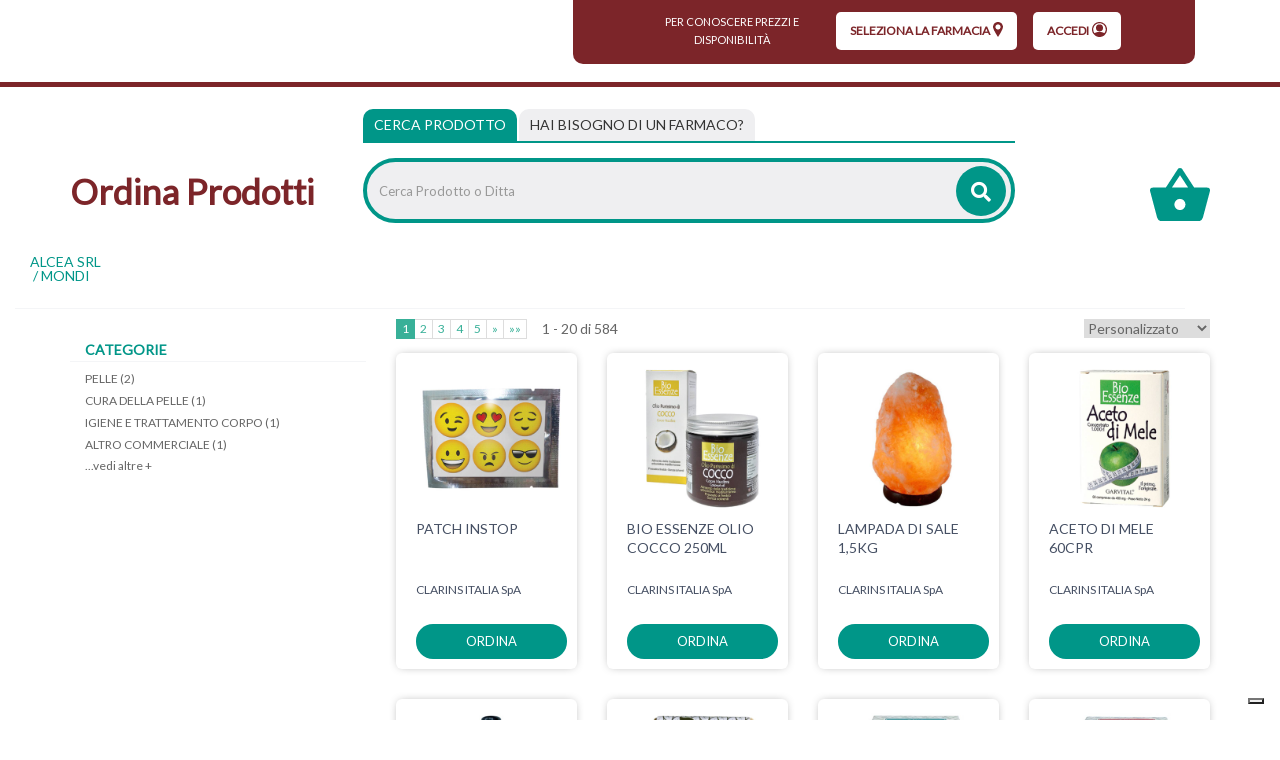

--- FILE ---
content_type: text/html;charset=UTF-8
request_url: https://ordinaprodotti.apotecanatura.it/alcea-srl.html
body_size: 16028
content:
















































			



	
			
	
	
	
 



	
	
	
 







	
	
		
		

	
	




	
	 
	



	
	 
	



	
	
	



		
		



	





















































<!DOCTYPE html>
<html class="html-class" lang="it">
<head>	
<meta http-equiv="X-UA-Compatible" content="IE=edge">
<meta name="viewport" content="width=device-width, initial-scale=1, maximum-scale=1, user-scalable=no">	
		
<script src="/res/libs/jquery/jquery-1.12.4/jquery-1.12.4.min.js"></script>
<script src="/res/libs/bootstrap/boostrap-3.4.1-pers/js/bootstrap.min.js"></script> 
		





<script src="/include/responsive/js/navigazioneCatalogo1.12.jsp"></script>


























			<script>
				function loadScript(src, callback)
				{
					var s,
							r,
							t;
					r = false;
					s = document.createElement('script');
					s.type = 'text/javascript';
					s.src = src;
					s.onload = s.onreadystatechange = function() {
						console.log( this.readyState ); //uncomment this line to see which ready states are called.
						if ( !r && (!this.readyState || this.readyState == 'complete') )
						{
							r = true;
							if(callback!=null)
								callback();
						}
					};
					t = document.getElementsByTagName('script')[0];
					t.parentNode.insertBefore(s, t);
				}
			</script>
            

			
				<script type="text/javascript">var _iub = _iub || {}; _iub.cons_instructions = _iub.cons_instructions || []; _iub.cons_instructions.push(["init", {api_key: "U7U5XUbnpA4LZeDuj8VMqsqUPR4Jxckf"}]);</script><script type="text/javascript" src=https://cdn.iubenda.com/cons/iubenda_cons.js async></script>
			


			
				
				<script>
					(function(w,d,s,l,i){w[l]=w[l]||[];w[l].push({'gtm.start':
							new Date().getTime(),event:'gtm.js'});var f=d.getElementsByTagName(s)[0],
						j=d.createElement(s),dl=l!='dataLayer'?'&l='+l:'';j.async=true;j.src=
						'https://www.googletagmanager.com/gtm.js?id='+i+dl;f.parentNode.insertBefore(j,f);
					})(window,document,'script','dataLayer','GTM-NSFRCBK9');
				</script>
				
			
		
		<script async id="__cn_generic_script__c6c4d4c3-17f4-43af-8b9f-25861b7bec13">!function(e){function t(){if(!e.querySelector("#__cn_client_script_c6c4d4c3-17f4-43af-8b9f-25861b7bec13")){var t=e.createElement("script");t.setAttribute("src", "https://cdn.connectif.cloud/eu2/client-script/c6c4d4c3-17f4-43af-8b9f-25861b7bec13"),e.body.appendChild(t)}}"complete"===e.readyState||"interactive"===e.readyState?t():e.addEventListener("DOMContentLoaded",t)}(document);</script>
		
		
			
			
				
			
		
	

<meta http-equiv="Content-Type" content="text/html; charset=UTF-8">


<title>ALCEA Srl - Apoteca Natura - Ordina Prodotti</title>
<meta name="description" content="" />
<meta name="keywords" content="" />
<meta name="robots" content="index, follow" />
<meta name="googlebot" content="index, follow" />

<!--  tag personali generali / inizio -->
<!-- Google tag (gtag.js) -->
<script async src="https://www.googletagmanager.com/gtag/js?id=AW-11003954211"></script>
<script>
  window.dataLayer = window.dataLayer || [];
  function gtag(){dataLayer.push(arguments);}
  gtag('js', new Date());

  gtag('config', 'AW-11003954211');
</script>

<!--  tag personali generali / fine -->






		<link rel="canonical" href="https://ordinaprodotti.apotecanatura.it/alcea-srl.html" />
		



<link rel="next" href="https://ordinaprodotti.apotecanatura.it/alcea-srl.html?currentPage=1&includeTracking=1" />









	<link rel="stylesheet" type="text/css" href="/css/avviso_carrello.css"/>


 


<script type="text/javascript">
	var msgAlertQta = 'Attenzione!\nHai già inserito la quantità massima di prodotti possibile nel carrello';
	var msgConfirmQta = 'Attenzione!\nIn magazzino sono disponibili solamente altri #qtaCheck# pezzi.\nVuoi acquistarli comunque?';
</script>
<script src="/include/responsive/js/funzioniCarrello1.21.jsp" type="text/javascript"></script> 



<script type="text/javascript" src="/include/responsive/js/jquerytools/jquery.tools.full.1.2.7.min.js"></script>
<script>Jq=$;</script>
<script>JQTOOLS = $;</script>




<link href="/custom/favicon.ico" rel="icon"/>






<!-- jquery ui custom. : core.js, widget.js, position.js, autocomplete.js, menu.js -->

<script src="/include/responsive/js/jquery-ui/1.11.4/jquery-ui.min.custom.autocomplete.js"></script>

<script type="text/javascript" src="/include/responsive/search/autocompletamento/js/autocompletamento.js?v=203.3"></script>
<link href="/css/autocompletamentoRicercaNome.css" rel="stylesheet" type="text/css" />


<script type="text/javascript">

if (typeof(Jq) == "undefined")
	Jq = $;
	
Jq(function() {
	
	var campo='nomeRicercaTop';
	
	recuperaInformazioni('/include/responsive/search/autocompletamento/interrogazioneAjax.jsp?campo=nomeRicercaTop','nomeRicercaTop1','{"RICERCA_PER_NOME": { "tipo" :"1", "nome_campo_ricerca" :"nomeRicercaTop1"}}');
	
	recuperaInformazioni('/include/responsive/search/autocompletamento/interrogazioneAjax.jsp?campo=nomeRicercaTop','nomeRicercaTop2','{"RICERCA_PER_NOME": { "tipo" :"1", "nome_campo_ricerca" :"nomeRicercaTop2"}}');
	
	
	});
</script>
 

<link rel="stylesheet" type="text/css" href="/css/autocompletamentoRicercaNome.css"/>

		
	<link rel="stylesheet" type="text/css" href="/res/libs/fontawesome/fontawesome-free-5.13.0-web/css/all.min.css">
	<link rel="stylesheet" type="text/css" href="//fonts.googleapis.com/css?family=Lato" >
		
		
	<link href="/res/libs/bootstrap/boostrap-3.4.1-pers/css/bootstrap.min.css" rel="stylesheet">
	<!--[if lt IE 9]>
		<script src="https://oss.maxcdn.com/html5shiv/3.7.2/html5shiv.min.js"></script>
		<script src="https://oss.maxcdn.com/respond/1.4.2/respond.min.js"></script>
	<![endif]-->
	





<script src="/modelli/apotecacc/res/js/top.js"></script>




<link rel="stylesheet" type="text/css" href="/modelli/apotecacc/res/css/modello_apotecacc.css?v=203.3">

	

</head>

<body id="page-top"  >




	<noscript><iframe src="https://www.googletagmanager.com/ns.html?id=GTM-NSFRCBK9" height="0" width="0" style="display:none;visibility:hidden"></iframe></noscript>
	
























<link rel="stylesheet" type="text/css" href="/css/messaggio_push.css"/>

<script>
function chiudiMsgPush(){
	Jq('#overlay_msg_push').hide();
	Jq('#div_msg_push_avviso').fadeOut();
}
function mostraMsgPush(){
	Jq('#overlay_msg_push').show();
	Jq('#div_msg_push_avviso').show();
}
</script>





<div class="banner_articolo_carrello" id="div_carrello_avviso2">
	<div class="container-fluid">
		<div class="row">
			<div class="col-xs-12 text-center">
				<h3><img src="/modelli/apotecacc/res/img/carrello/completo.svg" alt="completo" width="20" height="20">&nbsp;hai aggiunto&nbsp;<span id="nome_prodotto"></span>&nbsp;nel carrello</h3>
			</div> 
			<div class="col-xs-12 text-center">
				<a href="javascript:void(0)" class="btn-scegli" onclick="chiudiAvvisoCarrello('div_carrello_avviso2')">Torna al sito</a>&nbsp;&nbsp;&nbsp;
				<a href="javascript:void(0)" class="btn-scegli" onclick="redirectToUrl('/carrello/carrello.jsp')">Visualizza il mio carrello</a>
			</div> 
		</div>
	</div>
</div>
<script class="connectif_cart" id="connectif_cart"></script>
<div id="overlay_carrello" class="overlay_carrello"></div>




<!-- pagina temporanea per test -->





<div id="wrapper">
	<div class="overlay"></div>
	
	<nav class="navbar navbar-inverse navbar-fixed-top" id="sidebar-wrapper" role="navigation">
		<ul class="nav sidebar-nav">
			<li class="titleMenu"><h3>Area Utente</h3></li>
						
				
				
					<li><a href="/cliente/login.jsp">Accedi</a></li>
				
				
				
			
			<li class="titleMenu"><h3>Menu Info</h3></li>
			<li><a href="/">Home</a></li>
			
			<li class="titleMenu"><h3>Categorie</h3></li>
			 
				
					
						<li>
							<a href="/mondi/capelli.html">CAPELLI</a>
						</li>
					
				
					
						<li>
							<a href="/mondi/medicazione.html">MEDICAZIONE</a>
						</li>
					
				
					
						<li>
							<a href="/mondi/alimentazione-e-intolleranze.html">ALIMENTAZIONE E INTOLLERANZE</a>
						</li>
					
				
					
						<li>
							<a href="/mondi/mamma-e-bambino.html">MAMMA E BAMBINO</a>
						</li>
					
				
					
						<li>
							<a href="/mondi/bocca-occhi-e-orecchie.html">BOCCA, OCCHI E ORECCHIE</a>
						</li>
					
				
					
						<li>
							<a href="/mondi/cuore-e-metabolismo.html">CUORE E METABOLISMO</a>
						</li>
					
				
					
						<li>
							<a href="/mondi/sonno-e-serenita.html">SONNO E SERENITÀ</a>
						</li>
					
				
					
						<li>
							<a href="/mondi/dolore-e-articolazioni.html">MUSCOLI E ARTICOLAZIONI</a>
						</li>
					
				
					
						<li>
							<a href="/mondi/energia-e-vitalita.html">ENERGIA E VITALITÀ</a>
						</li>
					
				
					
						<li>
							<a href="/mondi/vie-respiratorie-e-sistema-immunitario.html">VIE RESPIRATORIE E SISTEMA IMMUNITARIO</a>
						</li>
					
				
					
						<li>
							<a href="/mondi/stomaco-e-intestino.html">STOMACO E INTESTINO</a>
						</li>
					
				
					
						<li>
							<a href="/mondi/salute-intima.html">SALUTE INTIMA</a>
						</li>
					
				
					
						<li>
							<a href="/mondi/pelle.html">PELLE</a>
						</li>
					
				
					
						<li>
							<a href="/mondi/veterinaria.html">VETERINARIA</a>
						</li>
					
				
			
		</ul>
	</nav>
</div>







	<header class="top">
		<div class="container-fluid">
		<div class="row">
			<div class="col-xs-2 visible-xs visible-sm">
				<div class="burger_container visible-xs visible-sm">
					<button type="button" class="hamburger is-closed" onclick="Jq('#wrapper').toggleClass('toggled');">
						<span class="hamb-top"></span><span class="hamb-middle"></span><span class="hamb-bottom"></span>
					</button>
				</div>
			</div>
			<div class="col-xs-8 visible-xs visible-sm">
				<div class="txt_top text-center">
					<h1><a href="/"><strong>Ordina Prodotti</strong></a></h1>
				</div>
			</div>
			<div class="col-xs-2 visible-xs visible-sm">
				<div class="carrello_icon"> 
					
						<a  href="/carrello/carrello.jsp" >
							<div class="carrello_refresh">
								

 

  <img src="/modelli/apotecacc/res/img/carrello/carrello2.svg" alt="carrello">


							</div>	
						</a>
					
				</div>
			</div>
				<div class="container-fluid">
					<div class="row">
						<div class="hidden-xs hidden-sm col-md-3 col-lg-5">
							<nav class="navbar" id="menuTopbar" role="navigation"> 
								
							</nav>
						</div>
						<div class="col-md-9 col-lg-7 hidden-xs hidden-sm">
							
							
								
								 
								
								
								
										





















<link rel="stylesheet" type="text/css" href="/modelli/apotecacc/res/css/customcss.css">




<div class="banner_scelta_ritiro">
	<div class="container-fluid">
		<div class="row">
			
				<div class="col-xs-12 text-center">
					<div class="bgRed">
						<h3>
							<svg xmlns="http://www.w3.org/2000/svg" xmlns:xlink="http://www.w3.org/1999/xlink" width="37px" height="37px" style="margin-right:12px;"><path fill-rule="evenodd"  fill="rgb(255, 255, 255)" d="M3.700,-0.000 L33.300,-0.000 C35.344,-0.000 36.982,1.656 36.982,3.700 L37.000,37.000 L29.600,29.600 L3.700,29.600 C1.656,29.600 -0.000,27.944 -0.000,25.900 L-0.000,3.700 C-0.000,1.656 1.656,-0.000 3.700,-0.000 ZM16.650,16.650 L20.350,16.650 L20.350,5.550 L16.650,5.550 L16.650,16.650 ZM16.650,24.050 L20.350,24.050 L20.350,20.350 L16.650,20.350 L16.650,24.050 Z"/></svg>
							<span> per conoscere prezzi e disponibilità</span>&nbsp;<br class="visible-xs">
							<a class="btn-scegli" href="/modelli/apotecacc/puntivendita/puntivendita-elenco.jsp">seleziona la farmacia<svg xmlns="http://www.w3.org/2000/svg" width="10" height="15" viewBox="0 0 10 15.1"><path fill="currentColor" d="M5 0C2.2 0 0 2.2 0 5c0 1.1 0.7 2.9 2.2 5.5 1 1.8 2 3.4 2.1 3.5L5 15.1 5.7 14c0-0.1 1.1-1.6 2.1-3.5C9.3 7.9 10 6.1 10 5 10 2.2 7.8 0 5 0zM5 7.6C3.6 7.6 2.4 6.4 2.4 5S3.6 2.4 5 2.4 7.6 3.5 7.6 5 6.4 7.6 5 7.6z"/></svg></a>
							<a class="btn-scegli" href="/cliente/login.jsp">
								Accedi<svg xmlns="http://www.w3.org/2000/svg" width="15" height="15" viewBox="0 0 15 15"><circle fill="currentColor" cx="7.5" cy="5.9" r="3.5"/><path fill="currentColor" d="M13.4 12.1c2.6-3.2 2.1-8-1.2-10.5s-8-2.1-10.5 1.2C0.6 4.1 0 5.8 0 7.5s0.6 3.3 1.7 4.7l0 0c2.6 3.2 7.3 3.8 10.6 1.2C12.6 12.9 13 12.6 13.4 12.1L13.4 12.1zM7.5 1.2c3.5 0 6.2 2.8 6.2 6.2 0 1.3-0.5 2.7-1.3 3.7 -1.6-0.8-3.2-1.2-5-1.3 -1.7 0.1-3.5 0.5-5 1.3C0.4 8.5 1 4.5 3.7 2.5 4.8 1.7 6.2 1.2 7.5 1.2z"/></svg>
							</a>
						</h3>
					</div>
				</div>
			
		</div>
	</div>
</div>
<div class="clearfix"></div>



								
							 
							
						</div>
					</div>
				</div>
					
			</div>
		</div>
	</header>
	<div class="container-fluid visible-xs visible-sm">
		<div class="row">		
			<div class="col-xs-12 ">
				





















<link rel="stylesheet" type="text/css" href="/modelli/apotecacc/res/css/customcss.css">




<div class="banner_scelta_ritiro">
	<div class="container-fluid">
		<div class="row">
			
				<div class="col-xs-12 text-center">
					<div class="bgRed">
						<h3>
							<svg xmlns="http://www.w3.org/2000/svg" xmlns:xlink="http://www.w3.org/1999/xlink" width="37px" height="37px" style="margin-right:12px;"><path fill-rule="evenodd"  fill="rgb(255, 255, 255)" d="M3.700,-0.000 L33.300,-0.000 C35.344,-0.000 36.982,1.656 36.982,3.700 L37.000,37.000 L29.600,29.600 L3.700,29.600 C1.656,29.600 -0.000,27.944 -0.000,25.900 L-0.000,3.700 C-0.000,1.656 1.656,-0.000 3.700,-0.000 ZM16.650,16.650 L20.350,16.650 L20.350,5.550 L16.650,5.550 L16.650,16.650 ZM16.650,24.050 L20.350,24.050 L20.350,20.350 L16.650,20.350 L16.650,24.050 Z"/></svg>
							<span> per conoscere prezzi e disponibilità</span>&nbsp;<br class="visible-xs">
							<a class="btn-scegli" href="/modelli/apotecacc/puntivendita/puntivendita-elenco.jsp">seleziona la farmacia<svg xmlns="http://www.w3.org/2000/svg" width="10" height="15" viewBox="0 0 10 15.1"><path fill="currentColor" d="M5 0C2.2 0 0 2.2 0 5c0 1.1 0.7 2.9 2.2 5.5 1 1.8 2 3.4 2.1 3.5L5 15.1 5.7 14c0-0.1 1.1-1.6 2.1-3.5C9.3 7.9 10 6.1 10 5 10 2.2 7.8 0 5 0zM5 7.6C3.6 7.6 2.4 6.4 2.4 5S3.6 2.4 5 2.4 7.6 3.5 7.6 5 6.4 7.6 5 7.6z"/></svg></a>
							<a class="btn-scegli" href="/cliente/login.jsp">
								Accedi<svg xmlns="http://www.w3.org/2000/svg" width="15" height="15" viewBox="0 0 15 15"><circle fill="currentColor" cx="7.5" cy="5.9" r="3.5"/><path fill="currentColor" d="M13.4 12.1c2.6-3.2 2.1-8-1.2-10.5s-8-2.1-10.5 1.2C0.6 4.1 0 5.8 0 7.5s0.6 3.3 1.7 4.7l0 0c2.6 3.2 7.3 3.8 10.6 1.2C12.6 12.9 13 12.6 13.4 12.1L13.4 12.1zM7.5 1.2c3.5 0 6.2 2.8 6.2 6.2 0 1.3-0.5 2.7-1.3 3.7 -1.6-0.8-3.2-1.2-5-1.3 -1.7 0.1-3.5 0.5-5 1.3C0.4 8.5 1 4.5 3.7 2.5 4.8 1.7 6.2 1.2 7.5 1.2z"/></svg>
							</a>
						</h3>
					</div>
				</div>
			
		</div>
	</div>
</div>
<div class="clearfix"></div>



			</div>
		</div>
	</div>


<!-- RICERCA + NRE -->
<div class="box_ricerca_top">
	<div class="container-fluid ricerca_top">
		<div class="boxRicercaNRE">
			<div class="row">
				<div class="hidden-xs hidden-sm col-sm-3">
					<h1><a href="/"><strong>Ordina Prodotti</strong></a></h1>
				</div>
				<div class="col-md-8 col-lg-7">
					<div>
						<ul class="nav nav-tabs" role="tablist">
							<li role="presentation" class="active">
								<a href="#prodotto" aria-controls="prodotto" role="tab" data-toggle="tab">Cerca Prodotto</a>
							</li>
							<li role="presentation">
								<a href="#farmaco" aria-controls="farmaco" role="tab" data-toggle="tab"><span class="visible-xs">Cerca farmaco</span><span class="hidden-xs">Hai bisogno di un farmaco?</span></a>
							</li>
						</ul>
						<div class="tab-content">
							<div role="tabpanel" class="tab-pane active" id="prodotto">
								<div class="barra_ricerca">
									
									<form id="formRicercaCatalgoTop" role="search" action="/RicercaProdotto.do?#redirectResult" accept-charset="ISO-8859-1">
										<div class="input-group" style="display:table;width:100%;">
											<input type="text" class="form-control ui-autocomplete-input" id="nomeRicercaTop1" name="ricercaGenerica" placeholder="Cerca Prodotto o Ditta" value="" autocomplete="off">
											<div class="input-group-btn">
												<button class="btn btn-col1" onClick="document.getElementById('formRicercaCatalgoTop').submit();">
													<i class="fas fa-search"></i>
												</button>
											</div>
										</div>
									</form>
								</div>
							</div>
							<div role="tabpanel" class="tab-pane" id="farmaco">
								<div class="row">
									<div class="col-md-5">
										<div class="barra_ricerca">
											<form id="formRicercaCatalgoTop2" role="search" action="/RicercaProdotto.do?#redirectResult" accept-charset="ISO-8859-1">
												<div class="input-group" style="display:table;">
													<input type="text" class="form-control ui-autocomplete-input" id="nomeRicercaTop2" name="ricercaGenerica" placeholder="Cerca farmaco" value="" autocomplete="off">
													<div class="input-group-btn">
														<button class="btn btn-col1" onClick="document.getElementById('formRicercaCatalgoTop').submit();">
															<i class="fas fa-search"></i>
														</button>
													</div>
												</div>
											</form>
										</div>
									</div>
									<div class="col-md-5">
										<div class="barra_ricerca_nre">
											<form id="formNre" role="search" action="/ManageNre.do" accept-charset="ISO-8859-1">
												<input type="hidden" name="output" value="redirect"/>
												<input type="hidden" name="mode" value="4"/>
												<input type="hidden" name="errorUrl" value="/home.jsp?erroreNre=true"/>
												<input type="hidden" name="returnUrl" value="/carrello/carrello.jsp"/>
												<div class="input-group" style="display:table;">
													<input type="text" class="form-control" id="nreTop1" name="nre" placeholder="Inserire Numero Ricetta Elettronica" value="" autocomplete="off">
													<div class="input-group-btn">
														<button class="btn " onclick="return inviaFormNre()">
															<i class="fas fa-angle-right"></i>
														</button>
													</div>
												</div>
											</form>
										</div>
									</div>
								</div>
							</div>
						</div>
					</div>
				</div>
				<div class="col-md-1 col-lg-2 hidden-xs hidden-sm ">
					<div class="carrello_icon">
						
							<a  href="/carrello/carrello.jsp" >
								<div class="carrello_refresh">
									

 

  <img src="/modelli/apotecacc/res/img/carrello/carrello2.svg" alt="carrello">


								</div>
							</a>
						
					</div>
				</div>
			</div>
		</div>
	</div>
</div>



	


<div class="modal" id="sceltanre" role="dialog">
	<div class="modal-dialog modal-sm" role="document">
		<div class="modal-content">
			<div class="modal-body text-center">
				<div class="content_modal">
					Prima di procedere con il tuo ordine<br><br>
					<a href="/modelli/apotecacc/puntivendita/puntivendita-elenco.jsp" class="btn btn-color">seleziona la farmacia</a><br><br>
					per inviare il Numero Ricetta Elettronica.
				</div>
				<button type="button" class="btn_close_txt" href="javascript:void(0)" onclick="redirectToUrl('/modelli/apotecacc/catalogo/home.jsp')">
					<span aria-hidden="true">Ok, ho capito</span></button>
			</div>
		</div>
	</div>
</div>

<div class="modal modalNoValid" id="nonloggatore" role="dialog">
	<div class="modal-dialog modal-sm" role="document">
		<div class="modal-content">
			<div class="modal-body text-center">
				<div class="content_modal">
					Inserisci un Numero di Ricetta Elettronica (NRE) valido per poter procedere
				</div>
				<button type="button" class="btn btn-color" href="javascript:void(0)" onclick="document.getElementById('nonloggatore').classList.remove('show')">
					<span aria-hidden="true">Ok, ho capito</span>
				</button>
			</div>
		</div>
	</div>
</div>

<div class="modal" id="infonre" role="dialog">
	<div class="modal-dialog modal-sm" role="document">
		<div class="modal-content">
			<div class="modal-body text-center">
				<div class="pre_content_modal">
					<strong>Dove trovare il codice NRE</strong>
				</div>
				<div class="content_modal">
					Inserisci nello spazio apposito il codice di 15 cifre (senza asterischi) ricevuto dal medico o che trovi sul promemoria della ricetta in alto sulla destra<br>
					<br>
					<img alt="Guida utilizzo ricetta elettronica" src="/include/responsive/immagini/rne/ricettanre.png" class="img-responsive">
				</div>
				<button type="button" class="btn btn-color" href="javascript:void(0)" onclick="document.getElementById('infonre').classList.remove('show')">
					<span aria-hidden="true">Ok, ho capito</span>
				</button>
			</div>
		</div>
	</div>
</div>






<div class="container-fluid tab_categorie">
	<div class="row">
				
						
			
				
						
						
			
				<div class="col-xs-12 txt_tab_categorie">ALCEA Srl</div>
				
			
		
		<div class="col-xs-12 txt_tab_categorie">
			

<div class="box-bredcrumbs">
	
		
			
				
					<a href="/catalogo/catalogo.jsp?idParent0=-1&categoria=-1"></a> /
				
			
				
			
			
				
			
				
					
			
				
			
				
					<span classe="lastBredcrumbs">MONDI</span>
				
			
		
	
</div>  
			
				<span class="descrizione_categoria reset_ckeditor">
					
				</span>
			
		</div>
	</div>
</div>
		
	
<!--
<div class="container-fluid elenco_categorie">
	<div class="row">
		
			
			
	</div>	
</div>
 -->
<div class="clearfix"></div>



	 



<section class="listaCategorie">
	<div class="container-fluid container_listaCategorie">
		<div id="btnFilter" class="col-xs-12 visible-xs linea_btn_filtri">
			<span class="cambia">Visualizza filtri</span><div class="icon_elenco_farmacie">
<!-- 			<img src="/modelli/apotecacc/res/img/icon/left_arrow.svg" alt="freccia"> --><i class="fa fa-bars" ></i>
			</div>
		</div>
		<div id="boxFiltri">
			
				<div class="col-xs-12">
					<div id="btnFilterClose"  class="visible-xs">
						<i class="fa fa-times"></i>
					</div>
					 














<script>
							
	function show_more_options_prenofa(ul_id, open_id, close_id)
	{
		var ul = document.getElementById(ul_id);
		var lis = ul.getElementsByTagName('li');
		var li;
		for (var i=4, iLen = lis.length; i<iLen; i++){
			li = lis[i];
			li.style.display = '';
		}
		var a_piu = document.getElementById(open_id);
		a_piu.style.display = 'none';
		var a_meno = document.getElementById(close_id);
		a_meno.style.display = '';
	}
	
		
	function  show_less_options_prenofa(ul_id, open_id, close_id)
	{
		var ul = document.getElementById(ul_id);
		var lis = ul.getElementsByTagName('li');
		var li;
		for (var i=4, iLen = lis.length; i<iLen; i++){
			li = lis[i];
			li.style.display = 'none';
		}
		var a_piu = document.getElementById(open_id);
		a_piu.style.display = '';
		var a_meno = document.getElementById(close_id);
		a_meno.style.display = 'none';
	}
						
</script>


<div class="row filtri-ricerca-r">
 


 
 
 









<div class="filtro-categorie mono"> 

<h2 class="titoloGruppi">Categorie</h2><span class="borderBlu"></span>
<ul id="ul_cats_adv_filter">

<li  class="filter_current_category" ><a rel="nofollow" href="/alcea-srl.html?idParent0=2&activeFilters=%7CC&categoria=2">PELLE <span>(2)</span></a></li><li  class="filter_sub_category" ><a rel="nofollow" href="/alcea-srl.html?idParent0=21206&activeFilters=%7CC&categoria=21206">CURA DELLA PELLE <span>(1)</span></a></li><li  class="filter_sub_category" ><a rel="nofollow" href="/alcea-srl.html?idParent0=21203&activeFilters=%7CC&categoria=21203">IGIENE E TRATTAMENTO CORPO <span>(1)</span></a></li><li  class="filter_current_category" ><a rel="nofollow" href="/alcea-srl.html?idParent0=16000&activeFilters=%7CC&categoria=16000">ALTRO COMMERCIALE <span>(1)</span></a></li><li  style="display:none;" class="filter_sub_category" ><a rel="nofollow" href="/alcea-srl.html?idParent0=1600000&activeFilters=%7CC&categoria=1600000">ALTRO COMMERCIALE <span>(1)</span></a></li>
		<div id="div_more_options_categ"  >
		<a href="javascript:void(0)" class="more_options_link" onClick="show_more_options_prenofa('ul_cats_adv_filter','div_more_options_categ','div_less_options_categ');return false">
		 ...vedi altre +
		</a></div>
	<div id="div_less_options_categ" class="div_less_options" style="display:none;" >
	<a href="javascript:void(0)" onClick="show_less_options_prenofa('ul_cats_adv_filter','div_more_options_categ','div_less_options_categ');return false"> chiudi - 
	</a></div>
</ul>

</div>

	
	
	
	



 







	 
	 






	

	
	





 












</div>


				</div> 
			
		</div>
		<div class="box_prodotti_centrale">
			
				 
					
					<div id="pagTop" class="clearfix">
						<div class="boxPaginazioneEstesa clearfix">
						 	
						 		
								
								
								
								
							<ul class="pagination pagination-sm" >
	<li class="active" >
		<a href="javascript:void(0)" >1</a></li>
	<li >
		<a href="/alcea-srl.html?currentPage=1" >2</a></li>
	<li >
		<a href="/alcea-srl.html?currentPage=2" >3</a></li>
	<li >
		<a href="/alcea-srl.html?currentPage=3" >4</a></li>
	<li >
		<a href="/alcea-srl.html?currentPage=4" >5</a></li>
	<li >
		<a href="/alcea-srl.html?currentPage=1" >&raquo;</a></li>
	<li >
		<a href="/alcea-srl.html?currentPage=29" >&raquo;&raquo;</a></li>
</ul>
						</div>
						<div class="boxPaginazione clearfix">		
							<span class="pagination_records">1 - 20&nbsp;di&nbsp;584</span>
						</div>	
						<div class="boxOrdinamento clearfix">	
							<form class="selectTop"><select id="ordinamentoProdottiSelect" name="ordinamentoProdottiSelect" class="ricerca-selezione" onchange="cambiaOrdinamento(this);" >
	<option value="1" >Alfabetico [A - Z]</option>
	<option value="2" >Alfabetico [Z - A]</option>
	<option value="11"  selected="selected" selected >Personalizzato</option>
</select><input type="hidden" id="requestParams" value="ditta=1043" />
<script type="text/javascript">
jQQ = 
		typeof Jq		!= "undefined" ? Jq :
		typeof jQ		!= "undefined" ? jQ :
		typeof jQuery	!= "undefined" ? jQuery :
		typeof $		!= "undefined" ? $ :
		undefined; /* recupero riferimento jQuery in ordine di preferenza Prenofa */
jQQ('#filtro-selezionato-valore').html(jQQ("#ordinamentoProdottiSelect option:selected").text());
</script>
</form>
						</div>
					</div>
					<div class="clearfix"></div>
						
					<div class="listProducts"> 
						
							
								








<div class="col-lg-3 col-md-4 col-xs-6">
	<div class="content_prodotto  clearfix">
		<div class="img_elenco_prodotti">
				<a onClick="window.dataLayer.push(function() { this.reset();});dataLayer.push({'ecommerce':{'items':[{'quantity':1,'item_id':500939,'item_list_name':'Ditta','price':'','index':0,'item_name':'PATCH INSTOP','currency':'EUR','item_brand':'ALCEA Srl','item_category':'MONDI/PELLE/CURA DELLA PELLE/PRODOTTI ANTIZANZARE'}]},'event':'select_item'});window.dataLayer.push(function() { this.reset();});dataLayer.push({'event': 'productClick', 'ecommerce': {'click': {'actionField':{'list': 'Ditta'},'products':[{'name': 'PATCH INSTOP','id': '500939','price': '', 'brand': 'ALCEA Srl','category': 'MONDI/PELLE/CURA DELLA PELLE/PRODOTTI ANTIZANZARE','position': 0 }] }} }); vaiAUrl('/alcea-srl/patch-instop.html'); return false;" href="/alcea-srl/patch-instop.html"><link rel="image_src" href="/img_prodotto/768x768/q/patch-instop_500939.jpg"/><img class="img-responsive"  src="/img_prodotto/768x768/q/patch-instop_500939.jpg" border="0"  alt="PATCH INSTOP" title="PATCH INSTOP" /></a>
	
		</div>
		<div class="nome_elenco_prodotti">
			<a onClick="window.dataLayer.push(function() { this.reset();});dataLayer.push({'ecommerce':{'items':[{'quantity':1,'item_id':500939,'item_list_name':'Ditta','price':'','index':0,'item_name':'PATCH INSTOP','currency':'EUR','item_brand':'ALCEA Srl','item_category':'MONDI/PELLE/CURA DELLA PELLE/PRODOTTI ANTIZANZARE'}]},'event':'select_item'});window.dataLayer.push(function() { this.reset();});dataLayer.push({'event': 'productClick', 'ecommerce': {'click': {'actionField':{'list': 'Ditta'},'products':[{'name': 'PATCH INSTOP','id': '500939','price': '', 'brand': 'ALCEA Srl','category': 'MONDI/PELLE/CURA DELLA PELLE/PRODOTTI ANTIZANZARE','position': 0 }] }} }); vaiAUrl('/alcea-srl/patch-instop.html'); return false;" href="/alcea-srl/patch-instop.html"><p >PATCH INSTOP</p></a>
		</div>
		
		<div class="brand_elenco_prodotti">
			
				<a class="nome-ditta" href="/clarins-italia-spa.html"><p >CLARINS ITALIA SpA</p></a>
			 
		</div>	
		
		
		<span class="prezzo_elenco_prodotti">
					
			<br>			
			
				
			
			
		</span>
		
		<input name="qta500939"  type="hidden"  value="1" /><input id="qta_chk_500939" name="qta_chk_500939" type="hidden" value="-1" /><a class="btn btn-color col-xs-12" name="addButton_" onclick="try{document.getElementById('sceltapdv_scheda').classList.add('show')}catch(err){location.href='/modelli/apotecacc/catalogo/home.jsp?idProdottoToAdd=500939'}"  >
			ordina
		</a>	
		
		
	</div>
</div>

							
						
							
								








<div class="col-lg-3 col-md-4 col-xs-6">
	<div class="content_prodotto  clearfix">
		<div class="img_elenco_prodotti">
				<a onClick="window.dataLayer.push(function() { this.reset();});dataLayer.push({'ecommerce':{'items':[{'quantity':1,'item_id':533935,'item_list_name':'Ditta','price':'','index':0,'item_name':'BIO ESSENZE OLIO COCCO 250ML','currency':'EUR','item_brand':'ALCEA Srl','item_category':'MONDI/PELLE/IGIENE E TRATTAMENTO CORPO/IDRATAZIONE CORPO'}]},'event':'select_item'});window.dataLayer.push(function() { this.reset();});dataLayer.push({'event': 'productClick', 'ecommerce': {'click': {'actionField':{'list': 'Ditta'},'products':[{'name': 'BIO ESSENZE OLIO COCCO 250ML','id': '533935','price': '', 'brand': 'ALCEA Srl','category': 'MONDI/PELLE/IGIENE E TRATTAMENTO CORPO/IDRATAZIONE CORPO','position': 1 }] }} }); vaiAUrl('/alcea-srl/bio-essenze-olio-cocco-250ml.html'); return false;" href="/alcea-srl/bio-essenze-olio-cocco-250ml.html"><link rel="image_src" href="/img_prodotto/768x768/q/bio-essenze-olio-cocco-250ml_533935.jpg"/><img class="img-responsive"  src="/img_prodotto/768x768/q/bio-essenze-olio-cocco-250ml_533935.jpg" border="0"  alt="BIO ESSENZE OLIO COCCO 250ML" title="BIO ESSENZE OLIO COCCO 250ML" /></a>
	
		</div>
		<div class="nome_elenco_prodotti">
			<a onClick="window.dataLayer.push(function() { this.reset();});dataLayer.push({'ecommerce':{'items':[{'quantity':1,'item_id':533935,'item_list_name':'Ditta','price':'','index':0,'item_name':'BIO ESSENZE OLIO COCCO 250ML','currency':'EUR','item_brand':'ALCEA Srl','item_category':'MONDI/PELLE/IGIENE E TRATTAMENTO CORPO/IDRATAZIONE CORPO'}]},'event':'select_item'});window.dataLayer.push(function() { this.reset();});dataLayer.push({'event': 'productClick', 'ecommerce': {'click': {'actionField':{'list': 'Ditta'},'products':[{'name': 'BIO ESSENZE OLIO COCCO 250ML','id': '533935','price': '', 'brand': 'ALCEA Srl','category': 'MONDI/PELLE/IGIENE E TRATTAMENTO CORPO/IDRATAZIONE CORPO','position': 1 }] }} }); vaiAUrl('/alcea-srl/bio-essenze-olio-cocco-250ml.html'); return false;" href="/alcea-srl/bio-essenze-olio-cocco-250ml.html"><p >BIO ESSENZE OLIO COCCO 250ML</p></a>
		</div>
		
		<div class="brand_elenco_prodotti">
			
				<a class="nome-ditta" href="/clarins-italia-spa.html"><p >CLARINS ITALIA SpA</p></a>
			 
		</div>	
		
		
		<span class="prezzo_elenco_prodotti">
					
			<br>			
			
				
			
			
		</span>
		
		<input name="qta533935"  type="hidden"  value="1" /><input id="qta_chk_533935" name="qta_chk_533935" type="hidden" value="-1" /><a class="btn btn-color col-xs-12" name="addButton_" onclick="try{document.getElementById('sceltapdv_scheda').classList.add('show')}catch(err){location.href='/modelli/apotecacc/catalogo/home.jsp?idProdottoToAdd=533935'}"  >
			ordina
		</a>	
		
		
	</div>
</div>

							
						
							
								








<div class="col-lg-3 col-md-4 col-xs-6">
	<div class="content_prodotto  clearfix">
		<div class="img_elenco_prodotti">
				<a onClick="window.dataLayer.push(function() { this.reset();});dataLayer.push({'ecommerce':{'items':[{'quantity':1,'item_id':534027,'item_list_name':'Ditta','price':'','index':0,'item_name':'LAMPADA DI SALE 1,5KG','currency':'EUR','item_brand':'ALCEA Srl','item_category':'ALTRO COMMERCIALE/ALTRO COMMERCIALE/ALTRO COMMERCIALE'}]},'event':'select_item'});window.dataLayer.push(function() { this.reset();});dataLayer.push({'event': 'productClick', 'ecommerce': {'click': {'actionField':{'list': 'Ditta'},'products':[{'name': 'LAMPADA DI SALE 1,5KG','id': '534027','price': '', 'brand': 'ALCEA Srl','category': 'ALTRO COMMERCIALE/ALTRO COMMERCIALE/ALTRO COMMERCIALE','position': 2 }] }} }); vaiAUrl('/alcea-srl/lampada-di-sale-1-5kg.html'); return false;" href="/alcea-srl/lampada-di-sale-1-5kg.html"><link rel="image_src" href="/img_prodotto/768x768/q/lampada-di-sale-1-5kg_534027.jpg"/><img class="img-responsive"  src="/img_prodotto/768x768/q/lampada-di-sale-1-5kg_534027.jpg" border="0"  alt="LAMPADA DI SALE 1,5KG" title="LAMPADA DI SALE 1,5KG" /></a>
	
		</div>
		<div class="nome_elenco_prodotti">
			<a onClick="window.dataLayer.push(function() { this.reset();});dataLayer.push({'ecommerce':{'items':[{'quantity':1,'item_id':534027,'item_list_name':'Ditta','price':'','index':0,'item_name':'LAMPADA DI SALE 1,5KG','currency':'EUR','item_brand':'ALCEA Srl','item_category':'ALTRO COMMERCIALE/ALTRO COMMERCIALE/ALTRO COMMERCIALE'}]},'event':'select_item'});window.dataLayer.push(function() { this.reset();});dataLayer.push({'event': 'productClick', 'ecommerce': {'click': {'actionField':{'list': 'Ditta'},'products':[{'name': 'LAMPADA DI SALE 1,5KG','id': '534027','price': '', 'brand': 'ALCEA Srl','category': 'ALTRO COMMERCIALE/ALTRO COMMERCIALE/ALTRO COMMERCIALE','position': 2 }] }} }); vaiAUrl('/alcea-srl/lampada-di-sale-1-5kg.html'); return false;" href="/alcea-srl/lampada-di-sale-1-5kg.html"><p >LAMPADA DI SALE 1,5KG</p></a>
		</div>
		
		<div class="brand_elenco_prodotti">
			
				<a class="nome-ditta" href="/clarins-italia-spa.html"><p >CLARINS ITALIA SpA</p></a>
			 
		</div>	
		
		
		<span class="prezzo_elenco_prodotti">
					
			<br>			
			
				
			
			
		</span>
		
		<input name="qta534027"  type="hidden"  value="1" /><input id="qta_chk_534027" name="qta_chk_534027" type="hidden" value="-1" /><a class="btn btn-color col-xs-12" name="addButton_" onclick="try{document.getElementById('sceltapdv_scheda').classList.add('show')}catch(err){location.href='/modelli/apotecacc/catalogo/home.jsp?idProdottoToAdd=534027'}"  >
			ordina
		</a>	
		
		
	</div>
</div>

							
						
							
								








<div class="col-lg-3 col-md-4 col-xs-6">
	<div class="content_prodotto  clearfix">
		<div class="img_elenco_prodotti">
				<a onClick="window.dataLayer.push(function() { this.reset();});dataLayer.push({'ecommerce':{'items':[{'quantity':1,'item_id':168484,'item_list_name':'Ditta','price':'','index':0,'item_name':'ACETO DI MELE 60CPR','currency':'EUR','item_brand':'ALCEA Srl','item_category':''}]},'event':'select_item'});window.dataLayer.push(function() { this.reset();});dataLayer.push({'event': 'productClick', 'ecommerce': {'click': {'actionField':{'list': 'Ditta'},'products':[{'name': 'ACETO DI MELE 60CPR','id': '168484','price': '', 'brand': 'ALCEA Srl','category': '','position': 3 }] }} }); vaiAUrl('/alcea-srl/aceto-di-mele-60cpr.html'); return false;" href="/alcea-srl/aceto-di-mele-60cpr.html"><link rel="image_src" href="/img_prodotto/768x768/q/aceto-di-mele-60cpr_168484.jpg"/><img class="img-responsive"  src="/img_prodotto/768x768/q/aceto-di-mele-60cpr_168484.jpg" border="0"  alt="ACETO DI MELE 60CPR" title="ACETO DI MELE 60CPR" /></a>
	
		</div>
		<div class="nome_elenco_prodotti">
			<a onClick="window.dataLayer.push(function() { this.reset();});dataLayer.push({'ecommerce':{'items':[{'quantity':1,'item_id':168484,'item_list_name':'Ditta','price':'','index':0,'item_name':'ACETO DI MELE 60CPR','currency':'EUR','item_brand':'ALCEA Srl','item_category':''}]},'event':'select_item'});window.dataLayer.push(function() { this.reset();});dataLayer.push({'event': 'productClick', 'ecommerce': {'click': {'actionField':{'list': 'Ditta'},'products':[{'name': 'ACETO DI MELE 60CPR','id': '168484','price': '', 'brand': 'ALCEA Srl','category': '','position': 3 }] }} }); vaiAUrl('/alcea-srl/aceto-di-mele-60cpr.html'); return false;" href="/alcea-srl/aceto-di-mele-60cpr.html"><p >ACETO DI MELE 60CPR</p></a>
		</div>
		
		<div class="brand_elenco_prodotti">
			
				<a class="nome-ditta" href="/clarins-italia-spa.html"><p >CLARINS ITALIA SpA</p></a>
			 
		</div>	
		
		
		<span class="prezzo_elenco_prodotti">
					
			<br>			
			
				
			
			
		</span>
		
		<input name="qta168484"  type="hidden"  value="1" /><input id="qta_chk_168484" name="qta_chk_168484" type="hidden" value="-1" /><a class="btn btn-color col-xs-12" name="addButton_" onclick="try{document.getElementById('sceltapdv_scheda').classList.add('show')}catch(err){location.href='/modelli/apotecacc/catalogo/home.jsp?idProdottoToAdd=168484'}"  >
			ordina
		</a>	
		
		
	</div>
</div>

							
						
							
								








<div class="col-lg-3 col-md-4 col-xs-6">
	<div class="content_prodotto  clearfix">
		<div class="img_elenco_prodotti">
				<a onClick="window.dataLayer.push(function() { this.reset();});dataLayer.push({'ecommerce':{'items':[{'quantity':1,'item_id':488578,'item_list_name':'Ditta','price':'','index':0,'item_name':'ALEPPO BAGNO DOCCIA 250ML','currency':'EUR','item_brand':'ALCEA Srl','item_category':''}]},'event':'select_item'});window.dataLayer.push(function() { this.reset();});dataLayer.push({'event': 'productClick', 'ecommerce': {'click': {'actionField':{'list': 'Ditta'},'products':[{'name': 'ALEPPO BAGNO DOCCIA 250ML','id': '488578','price': '', 'brand': 'ALCEA Srl','category': '','position': 4 }] }} }); vaiAUrl('/alcea-srl/aleppo-bagno-doccia-250ml.html'); return false;" href="/alcea-srl/aleppo-bagno-doccia-250ml.html"><link rel="image_src" href="/img_prodotto/768x768/q/aleppo-bagno-doccia-250ml_488578.jpg"/><img class="img-responsive"  src="/img_prodotto/768x768/q/aleppo-bagno-doccia-250ml_488578.jpg" border="0"  alt="ALEPPO BAGNO DOCCIA 250ML" title="ALEPPO BAGNO DOCCIA 250ML" /></a>
	
		</div>
		<div class="nome_elenco_prodotti">
			<a onClick="window.dataLayer.push(function() { this.reset();});dataLayer.push({'ecommerce':{'items':[{'quantity':1,'item_id':488578,'item_list_name':'Ditta','price':'','index':0,'item_name':'ALEPPO BAGNO DOCCIA 250ML','currency':'EUR','item_brand':'ALCEA Srl','item_category':''}]},'event':'select_item'});window.dataLayer.push(function() { this.reset();});dataLayer.push({'event': 'productClick', 'ecommerce': {'click': {'actionField':{'list': 'Ditta'},'products':[{'name': 'ALEPPO BAGNO DOCCIA 250ML','id': '488578','price': '', 'brand': 'ALCEA Srl','category': '','position': 4 }] }} }); vaiAUrl('/alcea-srl/aleppo-bagno-doccia-250ml.html'); return false;" href="/alcea-srl/aleppo-bagno-doccia-250ml.html"><p >ALEPPO BAGNO DOCCIA 250ML</p></a>
		</div>
		
		<div class="brand_elenco_prodotti">
			
				<a class="nome-ditta" href="/clarins-italia-spa.html"><p >CLARINS ITALIA SpA</p></a>
			 
		</div>	
		
		
		<span class="prezzo_elenco_prodotti">
					
			<br>			
			
				
			
			
		</span>
		
		<input name="qta488578"  type="hidden"  value="1" /><input id="qta_chk_488578" name="qta_chk_488578" type="hidden" value="-1" /><a class="btn btn-color col-xs-12" name="addButton_" onclick="try{document.getElementById('sceltapdv_scheda').classList.add('show')}catch(err){location.href='/modelli/apotecacc/catalogo/home.jsp?idProdottoToAdd=488578'}"  >
			ordina
		</a>	
		
		
	</div>
</div>

							
						
							
								








<div class="col-lg-3 col-md-4 col-xs-6">
	<div class="content_prodotto  clearfix">
		<div class="img_elenco_prodotti">
				<a onClick="window.dataLayer.push(function() { this.reset();});dataLayer.push({'ecommerce':{'items':[{'quantity':1,'item_id':730449,'item_list_name':'Ditta','price':'','index':0,'item_name':'ALEPPO CUBO 15% 200G','currency':'EUR','item_brand':'ALCEA Srl','item_category':''}]},'event':'select_item'});window.dataLayer.push(function() { this.reset();});dataLayer.push({'event': 'productClick', 'ecommerce': {'click': {'actionField':{'list': 'Ditta'},'products':[{'name': 'ALEPPO CUBO 15% 200G','id': '730449','price': '', 'brand': 'ALCEA Srl','category': '','position': 5 }] }} }); vaiAUrl('/alcea-srl/aleppo-cubo-15-200g.html'); return false;" href="/alcea-srl/aleppo-cubo-15-200g.html"><link rel="image_src" href="/img_prodotto/768x768/q/aleppo-cubo-15-200g_730449.jpg"/><img class="img-responsive"  src="/img_prodotto/768x768/q/aleppo-cubo-15-200g_730449.jpg" border="0"  alt="ALEPPO CUBO 15% 200G" title="ALEPPO CUBO 15% 200G" /></a>
	
		</div>
		<div class="nome_elenco_prodotti">
			<a onClick="window.dataLayer.push(function() { this.reset();});dataLayer.push({'ecommerce':{'items':[{'quantity':1,'item_id':730449,'item_list_name':'Ditta','price':'','index':0,'item_name':'ALEPPO CUBO 15% 200G','currency':'EUR','item_brand':'ALCEA Srl','item_category':''}]},'event':'select_item'});window.dataLayer.push(function() { this.reset();});dataLayer.push({'event': 'productClick', 'ecommerce': {'click': {'actionField':{'list': 'Ditta'},'products':[{'name': 'ALEPPO CUBO 15% 200G','id': '730449','price': '', 'brand': 'ALCEA Srl','category': '','position': 5 }] }} }); vaiAUrl('/alcea-srl/aleppo-cubo-15-200g.html'); return false;" href="/alcea-srl/aleppo-cubo-15-200g.html"><p >ALEPPO CUBO 15% 200G</p></a>
		</div>
		
		<div class="brand_elenco_prodotti">
			
				<a class="nome-ditta" href="/clarins-italia-spa.html"><p >CLARINS ITALIA SpA</p></a>
			 
		</div>	
		
		
		<span class="prezzo_elenco_prodotti">
					
			<br>			
			
				
			
			
		</span>
		
		<input name="qta730449"  type="hidden"  value="1" /><input id="qta_chk_730449" name="qta_chk_730449" type="hidden" value="-1" /><a class="btn btn-color col-xs-12" name="addButton_" onclick="try{document.getElementById('sceltapdv_scheda').classList.add('show')}catch(err){location.href='/modelli/apotecacc/catalogo/home.jsp?idProdottoToAdd=730449'}"  >
			ordina
		</a>	
		
		
	</div>
</div>

							
						
							
								








<div class="col-lg-3 col-md-4 col-xs-6">
	<div class="content_prodotto  clearfix">
		<div class="img_elenco_prodotti">
				<a onClick="window.dataLayer.push(function() { this.reset();});dataLayer.push({'ecommerce':{'items':[{'quantity':1,'item_id':783207,'item_list_name':'Ditta','price':'','index':0,'item_name':'ALEPPO CUBO 35% 200G','currency':'EUR','item_brand':'ALCEA Srl','item_category':''}]},'event':'select_item'});window.dataLayer.push(function() { this.reset();});dataLayer.push({'event': 'productClick', 'ecommerce': {'click': {'actionField':{'list': 'Ditta'},'products':[{'name': 'ALEPPO CUBO 35% 200G','id': '783207','price': '', 'brand': 'ALCEA Srl','category': '','position': 6 }] }} }); vaiAUrl('/alcea-srl/aleppo-cubo-35-200g.html'); return false;" href="/alcea-srl/aleppo-cubo-35-200g.html"><link rel="image_src" href="/img_prodotto/768x768/q/aleppo-cubo-35-200g_783207.jpg"/><img class="img-responsive"  src="/img_prodotto/768x768/q/aleppo-cubo-35-200g_783207.jpg" border="0"  alt="ALEPPO CUBO 35% 200G" title="ALEPPO CUBO 35% 200G" /></a>
	
		</div>
		<div class="nome_elenco_prodotti">
			<a onClick="window.dataLayer.push(function() { this.reset();});dataLayer.push({'ecommerce':{'items':[{'quantity':1,'item_id':783207,'item_list_name':'Ditta','price':'','index':0,'item_name':'ALEPPO CUBO 35% 200G','currency':'EUR','item_brand':'ALCEA Srl','item_category':''}]},'event':'select_item'});window.dataLayer.push(function() { this.reset();});dataLayer.push({'event': 'productClick', 'ecommerce': {'click': {'actionField':{'list': 'Ditta'},'products':[{'name': 'ALEPPO CUBO 35% 200G','id': '783207','price': '', 'brand': 'ALCEA Srl','category': '','position': 6 }] }} }); vaiAUrl('/alcea-srl/aleppo-cubo-35-200g.html'); return false;" href="/alcea-srl/aleppo-cubo-35-200g.html"><p >ALEPPO CUBO 35% 200G</p></a>
		</div>
		
		<div class="brand_elenco_prodotti">
			
				<a class="nome-ditta" href="/clarins-italia-spa.html"><p >CLARINS ITALIA SpA</p></a>
			 
		</div>	
		
		
		<span class="prezzo_elenco_prodotti">
					
			<br>			
			
				
			
			
		</span>
		
		<input name="qta783207"  type="hidden"  value="1" /><input id="qta_chk_783207" name="qta_chk_783207" type="hidden" value="-1" /><a class="btn btn-color col-xs-12" name="addButton_" onclick="try{document.getElementById('sceltapdv_scheda').classList.add('show')}catch(err){location.href='/modelli/apotecacc/catalogo/home.jsp?idProdottoToAdd=783207'}"  >
			ordina
		</a>	
		
		
	</div>
</div>

							
						
							
								








<div class="col-lg-3 col-md-4 col-xs-6">
	<div class="content_prodotto  clearfix">
		<div class="img_elenco_prodotti">
				<a onClick="window.dataLayer.push(function() { this.reset();});dataLayer.push({'ecommerce':{'items':[{'quantity':1,'item_id':758328,'item_list_name':'Ditta','price':'','index':0,'item_name':'ALEPPO CUBO 55% 200G','currency':'EUR','item_brand':'ALCEA Srl','item_category':''}]},'event':'select_item'});window.dataLayer.push(function() { this.reset();});dataLayer.push({'event': 'productClick', 'ecommerce': {'click': {'actionField':{'list': 'Ditta'},'products':[{'name': 'ALEPPO CUBO 55% 200G','id': '758328','price': '', 'brand': 'ALCEA Srl','category': '','position': 7 }] }} }); vaiAUrl('/alcea-srl/aleppo-cubo-55-200g.html'); return false;" href="/alcea-srl/aleppo-cubo-55-200g.html"><link rel="image_src" href="/img_prodotto/768x768/q/aleppo-cubo-55-200g_758328.jpg"/><img class="img-responsive"  src="/img_prodotto/768x768/q/aleppo-cubo-55-200g_758328.jpg" border="0"  alt="ALEPPO CUBO 55% 200G" title="ALEPPO CUBO 55% 200G" /></a>
	
		</div>
		<div class="nome_elenco_prodotti">
			<a onClick="window.dataLayer.push(function() { this.reset();});dataLayer.push({'ecommerce':{'items':[{'quantity':1,'item_id':758328,'item_list_name':'Ditta','price':'','index':0,'item_name':'ALEPPO CUBO 55% 200G','currency':'EUR','item_brand':'ALCEA Srl','item_category':''}]},'event':'select_item'});window.dataLayer.push(function() { this.reset();});dataLayer.push({'event': 'productClick', 'ecommerce': {'click': {'actionField':{'list': 'Ditta'},'products':[{'name': 'ALEPPO CUBO 55% 200G','id': '758328','price': '', 'brand': 'ALCEA Srl','category': '','position': 7 }] }} }); vaiAUrl('/alcea-srl/aleppo-cubo-55-200g.html'); return false;" href="/alcea-srl/aleppo-cubo-55-200g.html"><p >ALEPPO CUBO 55% 200G</p></a>
		</div>
		
		<div class="brand_elenco_prodotti">
			
				<a class="nome-ditta" href="/clarins-italia-spa.html"><p >CLARINS ITALIA SpA</p></a>
			 
		</div>	
		
		
		<span class="prezzo_elenco_prodotti">
					
			<br>			
			
				
			
			
		</span>
		
		<input name="qta758328"  type="hidden"  value="1" /><input id="qta_chk_758328" name="qta_chk_758328" type="hidden" value="-1" /><a class="btn btn-color col-xs-12" name="addButton_" onclick="try{document.getElementById('sceltapdv_scheda').classList.add('show')}catch(err){location.href='/modelli/apotecacc/catalogo/home.jsp?idProdottoToAdd=758328'}"  >
			ordina
		</a>	
		
		
	</div>
</div>

							
						
							
								








<div class="col-lg-3 col-md-4 col-xs-6">
	<div class="content_prodotto  clearfix">
		<div class="img_elenco_prodotti">
				<a onClick="window.dataLayer.push(function() { this.reset();});dataLayer.push({'ecommerce':{'items':[{'quantity':1,'item_id':579460,'item_list_name':'Ditta','price':'','index':0,'item_name':'ALEPPO SAPONE LIQ 20% 500ML','currency':'EUR','item_brand':'ALCEA Srl','item_category':''}]},'event':'select_item'});window.dataLayer.push(function() { this.reset();});dataLayer.push({'event': 'productClick', 'ecommerce': {'click': {'actionField':{'list': 'Ditta'},'products':[{'name': 'ALEPPO SAPONE LIQ 20% 500ML','id': '579460','price': '', 'brand': 'ALCEA Srl','category': '','position': 8 }] }} }); vaiAUrl('/alcea-srl/aleppo-sapone-liq-20-500ml.html'); return false;" href="/alcea-srl/aleppo-sapone-liq-20-500ml.html"><link rel="image_src" href="/img_prodotto/768x768/q/aleppo-sapone-liq-20-500ml_579460.jpg"/><img class="img-responsive"  src="/img_prodotto/768x768/q/aleppo-sapone-liq-20-500ml_579460.jpg" border="0"  alt="ALEPPO SAPONE LIQ 20% 500ML" title="ALEPPO SAPONE LIQ 20% 500ML" /></a>
	
		</div>
		<div class="nome_elenco_prodotti">
			<a onClick="window.dataLayer.push(function() { this.reset();});dataLayer.push({'ecommerce':{'items':[{'quantity':1,'item_id':579460,'item_list_name':'Ditta','price':'','index':0,'item_name':'ALEPPO SAPONE LIQ 20% 500ML','currency':'EUR','item_brand':'ALCEA Srl','item_category':''}]},'event':'select_item'});window.dataLayer.push(function() { this.reset();});dataLayer.push({'event': 'productClick', 'ecommerce': {'click': {'actionField':{'list': 'Ditta'},'products':[{'name': 'ALEPPO SAPONE LIQ 20% 500ML','id': '579460','price': '', 'brand': 'ALCEA Srl','category': '','position': 8 }] }} }); vaiAUrl('/alcea-srl/aleppo-sapone-liq-20-500ml.html'); return false;" href="/alcea-srl/aleppo-sapone-liq-20-500ml.html"><p >ALEPPO SAPONE LIQ 20% 500ML</p></a>
		</div>
		
		<div class="brand_elenco_prodotti">
			
				<a class="nome-ditta" href="/clarins-italia-spa.html"><p >CLARINS ITALIA SpA</p></a>
			 
		</div>	
		
		
		<span class="prezzo_elenco_prodotti">
					
			<br>			
			
				
			
			
		</span>
		
		<input name="qta579460"  type="hidden"  value="1" /><input id="qta_chk_579460" name="qta_chk_579460" type="hidden" value="-1" /><a class="btn btn-color col-xs-12" name="addButton_" onclick="try{document.getElementById('sceltapdv_scheda').classList.add('show')}catch(err){location.href='/modelli/apotecacc/catalogo/home.jsp?idProdottoToAdd=579460'}"  >
			ordina
		</a>	
		
		
	</div>
</div>

							
						
							
								








<div class="col-lg-3 col-md-4 col-xs-6">
	<div class="content_prodotto  clearfix">
		<div class="img_elenco_prodotti">
				<a onClick="window.dataLayer.push(function() { this.reset();});dataLayer.push({'ecommerce':{'items':[{'quantity':1,'item_id':668160,'item_list_name':'Ditta','price':'','index':0,'item_name':'ALEPPO SAPONE LIQ 40% 500ML','currency':'EUR','item_brand':'ALCEA Srl','item_category':''}]},'event':'select_item'});window.dataLayer.push(function() { this.reset();});dataLayer.push({'event': 'productClick', 'ecommerce': {'click': {'actionField':{'list': 'Ditta'},'products':[{'name': 'ALEPPO SAPONE LIQ 40% 500ML','id': '668160','price': '', 'brand': 'ALCEA Srl','category': '','position': 9 }] }} }); vaiAUrl('/alcea-srl/aleppo-sapone-liq-40-500ml.html'); return false;" href="/alcea-srl/aleppo-sapone-liq-40-500ml.html"><link rel="image_src" href="/img_prodotto/768x768/q/aleppo-sapone-liq-40-500ml_668160.jpg"/><img class="img-responsive"  src="/img_prodotto/768x768/q/aleppo-sapone-liq-40-500ml_668160.jpg" border="0"  alt="ALEPPO SAPONE LIQ 40% 500ML" title="ALEPPO SAPONE LIQ 40% 500ML" /></a>
	
		</div>
		<div class="nome_elenco_prodotti">
			<a onClick="window.dataLayer.push(function() { this.reset();});dataLayer.push({'ecommerce':{'items':[{'quantity':1,'item_id':668160,'item_list_name':'Ditta','price':'','index':0,'item_name':'ALEPPO SAPONE LIQ 40% 500ML','currency':'EUR','item_brand':'ALCEA Srl','item_category':''}]},'event':'select_item'});window.dataLayer.push(function() { this.reset();});dataLayer.push({'event': 'productClick', 'ecommerce': {'click': {'actionField':{'list': 'Ditta'},'products':[{'name': 'ALEPPO SAPONE LIQ 40% 500ML','id': '668160','price': '', 'brand': 'ALCEA Srl','category': '','position': 9 }] }} }); vaiAUrl('/alcea-srl/aleppo-sapone-liq-40-500ml.html'); return false;" href="/alcea-srl/aleppo-sapone-liq-40-500ml.html"><p >ALEPPO SAPONE LIQ 40% 500ML</p></a>
		</div>
		
		<div class="brand_elenco_prodotti">
			
				<a class="nome-ditta" href="/clarins-italia-spa.html"><p >CLARINS ITALIA SpA</p></a>
			 
		</div>	
		
		
		<span class="prezzo_elenco_prodotti">
					
			<br>			
			
				
			
			
		</span>
		
		<input name="qta668160"  type="hidden"  value="1" /><input id="qta_chk_668160" name="qta_chk_668160" type="hidden" value="-1" /><a class="btn btn-color col-xs-12" name="addButton_" onclick="try{document.getElementById('sceltapdv_scheda').classList.add('show')}catch(err){location.href='/modelli/apotecacc/catalogo/home.jsp?idProdottoToAdd=668160'}"  >
			ordina
		</a>	
		
		
	</div>
</div>

							
						
							
								








<div class="col-lg-3 col-md-4 col-xs-6">
	<div class="content_prodotto  clearfix">
		<div class="img_elenco_prodotti">
				<a onClick="window.dataLayer.push(function() { this.reset();});dataLayer.push({'ecommerce':{'items':[{'quantity':1,'item_id':482616,'item_list_name':'Ditta','price':'','index':0,'item_name':'ALLUME POTASSIO DEO ROLLON','currency':'EUR','item_brand':'ALCEA Srl','item_category':''}]},'event':'select_item'});window.dataLayer.push(function() { this.reset();});dataLayer.push({'event': 'productClick', 'ecommerce': {'click': {'actionField':{'list': 'Ditta'},'products':[{'name': 'ALLUME POTASSIO DEO ROLLON','id': '482616','price': '', 'brand': 'ALCEA Srl','category': '','position': 10 }] }} }); vaiAUrl('/alcea-srl/allume-potassio-deo-rollon.html'); return false;" href="/alcea-srl/allume-potassio-deo-rollon.html"><link rel="image_src" href="/img_prodotto/768x768/q/allume-potassio-deo-rollon_482616.jpg"/><img class="img-responsive"  src="/img_prodotto/768x768/q/allume-potassio-deo-rollon_482616.jpg" border="0"  alt="ALLUME POTASSIO DEO ROLLON" title="ALLUME POTASSIO DEO ROLLON" /></a>
	
		</div>
		<div class="nome_elenco_prodotti">
			<a onClick="window.dataLayer.push(function() { this.reset();});dataLayer.push({'ecommerce':{'items':[{'quantity':1,'item_id':482616,'item_list_name':'Ditta','price':'','index':0,'item_name':'ALLUME POTASSIO DEO ROLLON','currency':'EUR','item_brand':'ALCEA Srl','item_category':''}]},'event':'select_item'});window.dataLayer.push(function() { this.reset();});dataLayer.push({'event': 'productClick', 'ecommerce': {'click': {'actionField':{'list': 'Ditta'},'products':[{'name': 'ALLUME POTASSIO DEO ROLLON','id': '482616','price': '', 'brand': 'ALCEA Srl','category': '','position': 10 }] }} }); vaiAUrl('/alcea-srl/allume-potassio-deo-rollon.html'); return false;" href="/alcea-srl/allume-potassio-deo-rollon.html"><p >ALLUME POTASSIO DEO ROLLON</p></a>
		</div>
		
		<div class="brand_elenco_prodotti">
			
				<a class="nome-ditta" href="/clarins-italia-spa.html"><p >CLARINS ITALIA SpA</p></a>
			 
		</div>	
		
		
		<span class="prezzo_elenco_prodotti">
					
			<br>			
			
				
			
			
		</span>
		
		<input name="qta482616"  type="hidden"  value="1" /><input id="qta_chk_482616" name="qta_chk_482616" type="hidden" value="-1" /><a class="btn btn-color col-xs-12" name="addButton_" onclick="try{document.getElementById('sceltapdv_scheda').classList.add('show')}catch(err){location.href='/modelli/apotecacc/catalogo/home.jsp?idProdottoToAdd=482616'}"  >
			ordina
		</a>	
		
		
	</div>
</div>

							
						
							
								








<div class="col-lg-3 col-md-4 col-xs-6">
	<div class="content_prodotto  clearfix">
		<div class="img_elenco_prodotti">
				<a onClick="window.dataLayer.push(function() { this.reset();});dataLayer.push({'ecommerce':{'items':[{'quantity':1,'item_id':533834,'item_list_name':'Ditta','price':'','index':0,'item_name':'ALLUME POTASSIO DEO SPRAY 12ML','currency':'EUR','item_brand':'ALCEA Srl','item_category':''}]},'event':'select_item'});window.dataLayer.push(function() { this.reset();});dataLayer.push({'event': 'productClick', 'ecommerce': {'click': {'actionField':{'list': 'Ditta'},'products':[{'name': 'ALLUME POTASSIO DEO SPRAY 12ML','id': '533834','price': '', 'brand': 'ALCEA Srl','category': '','position': 11 }] }} }); vaiAUrl('/alcea-srl/allume-potassio-deo-spray-12ml.html'); return false;" href="/alcea-srl/allume-potassio-deo-spray-12ml.html"><link rel="image_src" href="/img_prodotto/768x768/q/allume-potassio-deo-spray-12ml_533834.jpg"/><img class="img-responsive"  src="/img_prodotto/768x768/q/allume-potassio-deo-spray-12ml_533834.jpg" border="0"  alt="ALLUME POTASSIO DEO SPRAY 12ML" title="ALLUME POTASSIO DEO SPRAY 12ML" /></a>
	
		</div>
		<div class="nome_elenco_prodotti">
			<a onClick="window.dataLayer.push(function() { this.reset();});dataLayer.push({'ecommerce':{'items':[{'quantity':1,'item_id':533834,'item_list_name':'Ditta','price':'','index':0,'item_name':'ALLUME POTASSIO DEO SPRAY 12ML','currency':'EUR','item_brand':'ALCEA Srl','item_category':''}]},'event':'select_item'});window.dataLayer.push(function() { this.reset();});dataLayer.push({'event': 'productClick', 'ecommerce': {'click': {'actionField':{'list': 'Ditta'},'products':[{'name': 'ALLUME POTASSIO DEO SPRAY 12ML','id': '533834','price': '', 'brand': 'ALCEA Srl','category': '','position': 11 }] }} }); vaiAUrl('/alcea-srl/allume-potassio-deo-spray-12ml.html'); return false;" href="/alcea-srl/allume-potassio-deo-spray-12ml.html"><p >ALLUME POTASSIO DEO SPRAY 12ML</p></a>
		</div>
		
		<div class="brand_elenco_prodotti">
			
				<a class="nome-ditta" href="/clarins-italia-spa.html"><p >CLARINS ITALIA SpA</p></a>
			 
		</div>	
		
		
		<span class="prezzo_elenco_prodotti">
					
			<br>			
			
				
			
			
		</span>
		
		<input name="qta533834"  type="hidden"  value="1" /><input id="qta_chk_533834" name="qta_chk_533834" type="hidden" value="-1" /><a class="btn btn-color col-xs-12" name="addButton_" onclick="try{document.getElementById('sceltapdv_scheda').classList.add('show')}catch(err){location.href='/modelli/apotecacc/catalogo/home.jsp?idProdottoToAdd=533834'}"  >
			ordina
		</a>	
		
		
	</div>
</div>

							
						
							
								








<div class="col-lg-3 col-md-4 col-xs-6">
	<div class="content_prodotto  clearfix">
		<div class="img_elenco_prodotti">
				<a onClick="window.dataLayer.push(function() { this.reset();});dataLayer.push({'ecommerce':{'items':[{'quantity':1,'item_id':457363,'item_list_name':'Ditta','price':'','index':0,'item_name':'ALLUME POTASSIO DEO SPRAY100ML','currency':'EUR','item_brand':'ALCEA Srl','item_category':''}]},'event':'select_item'});window.dataLayer.push(function() { this.reset();});dataLayer.push({'event': 'productClick', 'ecommerce': {'click': {'actionField':{'list': 'Ditta'},'products':[{'name': 'ALLUME POTASSIO DEO SPRAY100ML','id': '457363','price': '', 'brand': 'ALCEA Srl','category': '','position': 12 }] }} }); vaiAUrl('/alcea-srl/allume-potassio-deo-spray100ml.html'); return false;" href="/alcea-srl/allume-potassio-deo-spray100ml.html"><link rel="image_src" href="/img_prodotto/768x768/q/allume-potassio-deo-spray100ml_457363.jpg"/><img class="img-responsive"  src="/img_prodotto/768x768/q/allume-potassio-deo-spray100ml_457363.jpg" border="0"  alt="ALLUME POTASSIO DEO SPRAY100ML" title="ALLUME POTASSIO DEO SPRAY100ML" /></a>
	
		</div>
		<div class="nome_elenco_prodotti">
			<a onClick="window.dataLayer.push(function() { this.reset();});dataLayer.push({'ecommerce':{'items':[{'quantity':1,'item_id':457363,'item_list_name':'Ditta','price':'','index':0,'item_name':'ALLUME POTASSIO DEO SPRAY100ML','currency':'EUR','item_brand':'ALCEA Srl','item_category':''}]},'event':'select_item'});window.dataLayer.push(function() { this.reset();});dataLayer.push({'event': 'productClick', 'ecommerce': {'click': {'actionField':{'list': 'Ditta'},'products':[{'name': 'ALLUME POTASSIO DEO SPRAY100ML','id': '457363','price': '', 'brand': 'ALCEA Srl','category': '','position': 12 }] }} }); vaiAUrl('/alcea-srl/allume-potassio-deo-spray100ml.html'); return false;" href="/alcea-srl/allume-potassio-deo-spray100ml.html"><p >ALLUME POTASSIO DEO SPRAY100ML</p></a>
		</div>
		
		<div class="brand_elenco_prodotti">
			
				<a class="nome-ditta" href="/clarins-italia-spa.html"><p >CLARINS ITALIA SpA</p></a>
			 
		</div>	
		
		
		<span class="prezzo_elenco_prodotti">
					
			<br>			
			
				
			
			
		</span>
		
		<input name="qta457363"  type="hidden"  value="1" /><input id="qta_chk_457363" name="qta_chk_457363" type="hidden" value="-1" /><a class="btn btn-color col-xs-12" name="addButton_" onclick="try{document.getElementById('sceltapdv_scheda').classList.add('show')}catch(err){location.href='/modelli/apotecacc/catalogo/home.jsp?idProdottoToAdd=457363'}"  >
			ordina
		</a>	
		
		
	</div>
</div>

							
						
							
								








<div class="col-lg-3 col-md-4 col-xs-6">
	<div class="content_prodotto  clearfix">
		<div class="img_elenco_prodotti">
				<a onClick="window.dataLayer.push(function() { this.reset();});dataLayer.push({'ecommerce':{'items':[{'quantity':1,'item_id':260648,'item_list_name':'Ditta','price':'','index':0,'item_name':'ALLUME POTASSIO DEO SPRAY150ML','currency':'EUR','item_brand':'ALCEA Srl','item_category':''}]},'event':'select_item'});window.dataLayer.push(function() { this.reset();});dataLayer.push({'event': 'productClick', 'ecommerce': {'click': {'actionField':{'list': 'Ditta'},'products':[{'name': 'ALLUME POTASSIO DEO SPRAY150ML','id': '260648','price': '', 'brand': 'ALCEA Srl','category': '','position': 13 }] }} }); vaiAUrl('/alcea-srl/allume-potassio-deo-spray150ml.html'); return false;" href="/alcea-srl/allume-potassio-deo-spray150ml.html"><link rel="image_src" href="/img_prodotto/768x768/q/allume-potassio-deo-spray150ml_260648.jpg"/><img class="img-responsive"  src="/img_prodotto/768x768/q/allume-potassio-deo-spray150ml_260648.jpg" border="0"  alt="ALLUME POTASSIO DEO SPRAY150ML" title="ALLUME POTASSIO DEO SPRAY150ML" /></a>
	
		</div>
		<div class="nome_elenco_prodotti">
			<a onClick="window.dataLayer.push(function() { this.reset();});dataLayer.push({'ecommerce':{'items':[{'quantity':1,'item_id':260648,'item_list_name':'Ditta','price':'','index':0,'item_name':'ALLUME POTASSIO DEO SPRAY150ML','currency':'EUR','item_brand':'ALCEA Srl','item_category':''}]},'event':'select_item'});window.dataLayer.push(function() { this.reset();});dataLayer.push({'event': 'productClick', 'ecommerce': {'click': {'actionField':{'list': 'Ditta'},'products':[{'name': 'ALLUME POTASSIO DEO SPRAY150ML','id': '260648','price': '', 'brand': 'ALCEA Srl','category': '','position': 13 }] }} }); vaiAUrl('/alcea-srl/allume-potassio-deo-spray150ml.html'); return false;" href="/alcea-srl/allume-potassio-deo-spray150ml.html"><p >ALLUME POTASSIO DEO SPRAY150ML</p></a>
		</div>
		
		<div class="brand_elenco_prodotti">
			
				<a class="nome-ditta" href="/clarins-italia-spa.html"><p >CLARINS ITALIA SpA</p></a>
			 
		</div>	
		
		
		<span class="prezzo_elenco_prodotti">
					
			<br>			
			
				
			
			
		</span>
		
		<input name="qta260648"  type="hidden"  value="1" /><input id="qta_chk_260648" name="qta_chk_260648" type="hidden" value="-1" /><a class="btn btn-color col-xs-12" name="addButton_" onclick="try{document.getElementById('sceltapdv_scheda').classList.add('show')}catch(err){location.href='/modelli/apotecacc/catalogo/home.jsp?idProdottoToAdd=260648'}"  >
			ordina
		</a>	
		
		
	</div>
</div>

							
						
							
								








<div class="col-lg-3 col-md-4 col-xs-6">
	<div class="content_prodotto  clearfix">
		<div class="img_elenco_prodotti">
				<a onClick="window.dataLayer.push(function() { this.reset();});dataLayer.push({'ecommerce':{'items':[{'quantity':1,'item_id':60173,'item_list_name':'Ditta','price':'','index':0,'item_name':'ALLUME POTASSIO STICK 120G','currency':'EUR','item_brand':'ALCEA Srl','item_category':''}]},'event':'select_item'});window.dataLayer.push(function() { this.reset();});dataLayer.push({'event': 'productClick', 'ecommerce': {'click': {'actionField':{'list': 'Ditta'},'products':[{'name': 'ALLUME POTASSIO STICK 120G','id': '60173','price': '', 'brand': 'ALCEA Srl','category': '','position': 14 }] }} }); vaiAUrl('/alcea-srl/allume-potassio-stick-120g.html'); return false;" href="/alcea-srl/allume-potassio-stick-120g.html"><link rel="image_src" href="/img_prodotto/768x768/q/allume-potassio-stick-120g_60173.jpg"/><img class="img-responsive"  src="/img_prodotto/768x768/q/allume-potassio-stick-120g_60173.jpg" border="0"  alt="ALLUME POTASSIO STICK 120G" title="ALLUME POTASSIO STICK 120G" /></a>
	
		</div>
		<div class="nome_elenco_prodotti">
			<a onClick="window.dataLayer.push(function() { this.reset();});dataLayer.push({'ecommerce':{'items':[{'quantity':1,'item_id':60173,'item_list_name':'Ditta','price':'','index':0,'item_name':'ALLUME POTASSIO STICK 120G','currency':'EUR','item_brand':'ALCEA Srl','item_category':''}]},'event':'select_item'});window.dataLayer.push(function() { this.reset();});dataLayer.push({'event': 'productClick', 'ecommerce': {'click': {'actionField':{'list': 'Ditta'},'products':[{'name': 'ALLUME POTASSIO STICK 120G','id': '60173','price': '', 'brand': 'ALCEA Srl','category': '','position': 14 }] }} }); vaiAUrl('/alcea-srl/allume-potassio-stick-120g.html'); return false;" href="/alcea-srl/allume-potassio-stick-120g.html"><p >ALLUME POTASSIO STICK 120G</p></a>
		</div>
		
		<div class="brand_elenco_prodotti">
			
				<a class="nome-ditta" href="/clarins-italia-spa.html"><p >CLARINS ITALIA SpA</p></a>
			 
		</div>	
		
		
		<span class="prezzo_elenco_prodotti">
					
			<br>			
			
				
			
			
		</span>
		
		<input name="qta60173"  type="hidden"  value="1" /><input id="qta_chk_60173" name="qta_chk_60173" type="hidden" value="-1" /><a class="btn btn-color col-xs-12" name="addButton_" onclick="try{document.getElementById('sceltapdv_scheda').classList.add('show')}catch(err){location.href='/modelli/apotecacc/catalogo/home.jsp?idProdottoToAdd=60173'}"  >
			ordina
		</a>	
		
		
	</div>
</div>

							
						
							
								








<div class="col-lg-3 col-md-4 col-xs-6">
	<div class="content_prodotto  clearfix">
		<div class="img_elenco_prodotti">
				<a onClick="window.dataLayer.push(function() { this.reset();});dataLayer.push({'ecommerce':{'items':[{'quantity':1,'item_id':279267,'item_list_name':'Ditta','price':'','index':0,'item_name':'ALLUME POTASSIO STICK 60G','currency':'EUR','item_brand':'ALCEA Srl','item_category':''}]},'event':'select_item'});window.dataLayer.push(function() { this.reset();});dataLayer.push({'event': 'productClick', 'ecommerce': {'click': {'actionField':{'list': 'Ditta'},'products':[{'name': 'ALLUME POTASSIO STICK 60G','id': '279267','price': '', 'brand': 'ALCEA Srl','category': '','position': 15 }] }} }); vaiAUrl('/alcea-srl/allume-potassio-stick-60g.html'); return false;" href="/alcea-srl/allume-potassio-stick-60g.html"><link rel="image_src" href="/img_prodotto/768x768/q/allume-potassio-stick-60g_279267.jpg"/><img class="img-responsive"  src="/img_prodotto/768x768/q/allume-potassio-stick-60g_279267.jpg" border="0"  alt="ALLUME POTASSIO STICK 60G" title="ALLUME POTASSIO STICK 60G" /></a>
	
		</div>
		<div class="nome_elenco_prodotti">
			<a onClick="window.dataLayer.push(function() { this.reset();});dataLayer.push({'ecommerce':{'items':[{'quantity':1,'item_id':279267,'item_list_name':'Ditta','price':'','index':0,'item_name':'ALLUME POTASSIO STICK 60G','currency':'EUR','item_brand':'ALCEA Srl','item_category':''}]},'event':'select_item'});window.dataLayer.push(function() { this.reset();});dataLayer.push({'event': 'productClick', 'ecommerce': {'click': {'actionField':{'list': 'Ditta'},'products':[{'name': 'ALLUME POTASSIO STICK 60G','id': '279267','price': '', 'brand': 'ALCEA Srl','category': '','position': 15 }] }} }); vaiAUrl('/alcea-srl/allume-potassio-stick-60g.html'); return false;" href="/alcea-srl/allume-potassio-stick-60g.html"><p >ALLUME POTASSIO STICK 60G</p></a>
		</div>
		
		<div class="brand_elenco_prodotti">
			
				<a class="nome-ditta" href="/clarins-italia-spa.html"><p >CLARINS ITALIA SpA</p></a>
			 
		</div>	
		
		
		<span class="prezzo_elenco_prodotti">
					
			<br>			
			
				
			
			
		</span>
		
		<input name="qta279267"  type="hidden"  value="1" /><input id="qta_chk_279267" name="qta_chk_279267" type="hidden" value="-1" /><a class="btn btn-color col-xs-12" name="addButton_" onclick="try{document.getElementById('sceltapdv_scheda').classList.add('show')}catch(err){location.href='/modelli/apotecacc/catalogo/home.jsp?idProdottoToAdd=279267'}"  >
			ordina
		</a>	
		
		
	</div>
</div>

							
						
							
								








<div class="col-lg-3 col-md-4 col-xs-6">
	<div class="content_prodotto  clearfix">
		<div class="img_elenco_prodotti">
				<a onClick="window.dataLayer.push(function() { this.reset();});dataLayer.push({'ecommerce':{'items':[{'quantity':1,'item_id':520638,'item_list_name':'Ditta','price':'','index':0,'item_name':'AMMORBIDENTE DETERSIVO 1L','currency':'EUR','item_brand':'ALCEA Srl','item_category':''}]},'event':'select_item'});window.dataLayer.push(function() { this.reset();});dataLayer.push({'event': 'productClick', 'ecommerce': {'click': {'actionField':{'list': 'Ditta'},'products':[{'name': 'AMMORBIDENTE DETERSIVO 1L','id': '520638','price': '', 'brand': 'ALCEA Srl','category': '','position': 16 }] }} }); vaiAUrl('/alcea-srl/ammorbidente-detersivo-1l.html'); return false;" href="/alcea-srl/ammorbidente-detersivo-1l.html"><link rel="image_src" href="/custom/place.png"/><img class="img-responsive"  src="/custom/place.png" border="0"  alt="AMMORBIDENTE DETERSIVO 1L" title="AMMORBIDENTE DETERSIVO 1L" /></a>
	
		</div>
		<div class="nome_elenco_prodotti">
			<a onClick="window.dataLayer.push(function() { this.reset();});dataLayer.push({'ecommerce':{'items':[{'quantity':1,'item_id':520638,'item_list_name':'Ditta','price':'','index':0,'item_name':'AMMORBIDENTE DETERSIVO 1L','currency':'EUR','item_brand':'ALCEA Srl','item_category':''}]},'event':'select_item'});window.dataLayer.push(function() { this.reset();});dataLayer.push({'event': 'productClick', 'ecommerce': {'click': {'actionField':{'list': 'Ditta'},'products':[{'name': 'AMMORBIDENTE DETERSIVO 1L','id': '520638','price': '', 'brand': 'ALCEA Srl','category': '','position': 16 }] }} }); vaiAUrl('/alcea-srl/ammorbidente-detersivo-1l.html'); return false;" href="/alcea-srl/ammorbidente-detersivo-1l.html"><p >AMMORBIDENTE DETERSIVO 1L</p></a>
		</div>
		
		<div class="brand_elenco_prodotti">
			
				<a class="nome-ditta" href="/clarins-italia-spa.html"><p >CLARINS ITALIA SpA</p></a>
			 
		</div>	
		
		
		<span class="prezzo_elenco_prodotti">
					
			<br>			
			
				
			
			
		</span>
		
		<input name="qta520638"  type="hidden"  value="1" /><input id="qta_chk_520638" name="qta_chk_520638" type="hidden" value="-1" /><a class="btn btn-color col-xs-12" name="addButton_" onclick="try{document.getElementById('sceltapdv_scheda').classList.add('show')}catch(err){location.href='/modelli/apotecacc/catalogo/home.jsp?idProdottoToAdd=520638'}"  >
			ordina
		</a>	
		
		
	</div>
</div>

							
						
							
								








<div class="col-lg-3 col-md-4 col-xs-6">
	<div class="content_prodotto  clearfix">
		<div class="img_elenco_prodotti">
				<a onClick="window.dataLayer.push(function() { this.reset();});dataLayer.push({'ecommerce':{'items':[{'quantity':1,'item_id':689584,'item_list_name':'Ditta','price':'','index':0,'item_name':'ANICE STELLATO OE BIO 5ML','currency':'EUR','item_brand':'ALCEA Srl','item_category':''}]},'event':'select_item'});window.dataLayer.push(function() { this.reset();});dataLayer.push({'event': 'productClick', 'ecommerce': {'click': {'actionField':{'list': 'Ditta'},'products':[{'name': 'ANICE STELLATO OE BIO 5ML','id': '689584','price': '', 'brand': 'ALCEA Srl','category': '','position': 17 }] }} }); vaiAUrl('/alcea-srl/anice-stellato-oe-bio-5ml.html'); return false;" href="/alcea-srl/anice-stellato-oe-bio-5ml.html"><link rel="image_src" href="/img_prodotto/768x768/q/anice-stellato-oe-bio-5ml_689584.jpg"/><img class="img-responsive"  src="/img_prodotto/768x768/q/anice-stellato-oe-bio-5ml_689584.jpg" border="0"  alt="ANICE STELLATO OE BIO 5ML" title="ANICE STELLATO OE BIO 5ML" /></a>
	
		</div>
		<div class="nome_elenco_prodotti">
			<a onClick="window.dataLayer.push(function() { this.reset();});dataLayer.push({'ecommerce':{'items':[{'quantity':1,'item_id':689584,'item_list_name':'Ditta','price':'','index':0,'item_name':'ANICE STELLATO OE BIO 5ML','currency':'EUR','item_brand':'ALCEA Srl','item_category':''}]},'event':'select_item'});window.dataLayer.push(function() { this.reset();});dataLayer.push({'event': 'productClick', 'ecommerce': {'click': {'actionField':{'list': 'Ditta'},'products':[{'name': 'ANICE STELLATO OE BIO 5ML','id': '689584','price': '', 'brand': 'ALCEA Srl','category': '','position': 17 }] }} }); vaiAUrl('/alcea-srl/anice-stellato-oe-bio-5ml.html'); return false;" href="/alcea-srl/anice-stellato-oe-bio-5ml.html"><p >ANICE STELLATO OE BIO 5ML</p></a>
		</div>
		
		<div class="brand_elenco_prodotti">
			
				<a class="nome-ditta" href="/clarins-italia-spa.html"><p >CLARINS ITALIA SpA</p></a>
			 
		</div>	
		
		
		<span class="prezzo_elenco_prodotti">
					
			<br>			
			
				
			
			
		</span>
		
		<input name="qta689584"  type="hidden"  value="1" /><input id="qta_chk_689584" name="qta_chk_689584" type="hidden" value="-1" /><a class="btn btn-color col-xs-12" name="addButton_" onclick="try{document.getElementById('sceltapdv_scheda').classList.add('show')}catch(err){location.href='/modelli/apotecacc/catalogo/home.jsp?idProdottoToAdd=689584'}"  >
			ordina
		</a>	
		
		
	</div>
</div>

							
						
							
								








<div class="col-lg-3 col-md-4 col-xs-6">
	<div class="content_prodotto  clearfix">
		<div class="img_elenco_prodotti">
				<a onClick="window.dataLayer.push(function() { this.reset();});dataLayer.push({'ecommerce':{'items':[{'quantity':1,'item_id':682750,'item_list_name':'Ditta','price':'','index':0,'item_name':'ARANCIO AMARO OE BIO 10ML','currency':'EUR','item_brand':'ALCEA Srl','item_category':''}]},'event':'select_item'});window.dataLayer.push(function() { this.reset();});dataLayer.push({'event': 'productClick', 'ecommerce': {'click': {'actionField':{'list': 'Ditta'},'products':[{'name': 'ARANCIO AMARO OE BIO 10ML','id': '682750','price': '', 'brand': 'ALCEA Srl','category': '','position': 18 }] }} }); vaiAUrl('/alcea-srl/arancio-amaro-oe-bio-10ml.html'); return false;" href="/alcea-srl/arancio-amaro-oe-bio-10ml.html"><link rel="image_src" href="/img_prodotto/768x768/q/arancio-amaro-oe-bio-10ml_682750.jpg"/><img class="img-responsive"  src="/img_prodotto/768x768/q/arancio-amaro-oe-bio-10ml_682750.jpg" border="0"  alt="ARANCIO AMARO OE BIO 10ML" title="ARANCIO AMARO OE BIO 10ML" /></a>
	
		</div>
		<div class="nome_elenco_prodotti">
			<a onClick="window.dataLayer.push(function() { this.reset();});dataLayer.push({'ecommerce':{'items':[{'quantity':1,'item_id':682750,'item_list_name':'Ditta','price':'','index':0,'item_name':'ARANCIO AMARO OE BIO 10ML','currency':'EUR','item_brand':'ALCEA Srl','item_category':''}]},'event':'select_item'});window.dataLayer.push(function() { this.reset();});dataLayer.push({'event': 'productClick', 'ecommerce': {'click': {'actionField':{'list': 'Ditta'},'products':[{'name': 'ARANCIO AMARO OE BIO 10ML','id': '682750','price': '', 'brand': 'ALCEA Srl','category': '','position': 18 }] }} }); vaiAUrl('/alcea-srl/arancio-amaro-oe-bio-10ml.html'); return false;" href="/alcea-srl/arancio-amaro-oe-bio-10ml.html"><p >ARANCIO AMARO OE BIO 10ML</p></a>
		</div>
		
		<div class="brand_elenco_prodotti">
			
				<a class="nome-ditta" href="/clarins-italia-spa.html"><p >CLARINS ITALIA SpA</p></a>
			 
		</div>	
		
		
		<span class="prezzo_elenco_prodotti">
					
			<br>			
			
				
			
			
		</span>
		
		<input name="qta682750"  type="hidden"  value="1" /><input id="qta_chk_682750" name="qta_chk_682750" type="hidden" value="-1" /><a class="btn btn-color col-xs-12" name="addButton_" onclick="try{document.getElementById('sceltapdv_scheda').classList.add('show')}catch(err){location.href='/modelli/apotecacc/catalogo/home.jsp?idProdottoToAdd=682750'}"  >
			ordina
		</a>	
		
		
	</div>
</div>

							
						<script>dataLayer.push({"ecommerce":{"items":[{"item_id":500939,"item_list_name":"Ditta","price":"","index":0,"item_name":"PATCH INSTOP","currency":"EUR","item_brand":"ALCEA Srl","item_category":"MONDI/PELLE/CURA DELLA PELLE/PRODOTTI ANTIZANZARE"},{"item_id":533935,"item_list_name":"Ditta","price":"","index":1,"item_name":"BIO ESSENZE OLIO COCCO 250ML","currency":"EUR","item_brand":"ALCEA Srl","item_category":"MONDI/PELLE/IGIENE E TRATTAMENTO CORPO/IDRATAZIONE CORPO"},{"item_id":534027,"item_list_name":"Ditta","price":"","index":2,"item_name":"LAMPADA DI SALE 1,5KG","currency":"EUR","item_brand":"ALCEA Srl","item_category":"ALTRO COMMERCIALE/ALTRO COMMERCIALE/ALTRO COMMERCIALE"}]},"event":"view_item_list"});dataLayer.push({"ecommerce":{"items":[{"item_id":168484,"item_list_name":"Ditta","price":"","index":3,"item_name":"ACETO DI MELE 60CPR","currency":"EUR","item_brand":"ALCEA Srl","item_category":""},{"item_id":488578,"item_list_name":"Ditta","price":"","index":4,"item_name":"ALEPPO BAGNO DOCCIA 250ML","currency":"EUR","item_brand":"ALCEA Srl","item_category":""},{"item_id":730449,"item_list_name":"Ditta","price":"","index":5,"item_name":"ALEPPO CUBO 15% 200G","currency":"EUR","item_brand":"ALCEA Srl","item_category":""},{"item_id":783207,"item_list_name":"Ditta","price":"","index":6,"item_name":"ALEPPO CUBO 35% 200G","currency":"EUR","item_brand":"ALCEA Srl","item_category":""}]},"event":"view_item_list"});dataLayer.push({"ecommerce":{"items":[{"item_id":758328,"item_list_name":"Ditta","price":"","index":7,"item_name":"ALEPPO CUBO 55% 200G","currency":"EUR","item_brand":"ALCEA Srl","item_category":""},{"item_id":579460,"item_list_name":"Ditta","price":"","index":8,"item_name":"ALEPPO SAPONE LIQ 20% 500ML","currency":"EUR","item_brand":"ALCEA Srl","item_category":""},{"item_id":668160,"item_list_name":"Ditta","price":"","index":9,"item_name":"ALEPPO SAPONE LIQ 40% 500ML","currency":"EUR","item_brand":"ALCEA Srl","item_category":""},{"item_id":482616,"item_list_name":"Ditta","price":"","index":10,"item_name":"ALLUME POTASSIO DEO ROLLON","currency":"EUR","item_brand":"ALCEA Srl","item_category":""}]},"event":"view_item_list"});dataLayer.push({"ecommerce":{"items":[{"item_id":533834,"item_list_name":"Ditta","price":"","index":11,"item_name":"ALLUME POTASSIO DEO SPRAY 12ML","currency":"EUR","item_brand":"ALCEA Srl","item_category":""},{"item_id":457363,"item_list_name":"Ditta","price":"","index":12,"item_name":"ALLUME POTASSIO DEO SPRAY100ML","currency":"EUR","item_brand":"ALCEA Srl","item_category":""},{"item_id":260648,"item_list_name":"Ditta","price":"","index":13,"item_name":"ALLUME POTASSIO DEO SPRAY150ML","currency":"EUR","item_brand":"ALCEA Srl","item_category":""},{"item_id":60173,"item_list_name":"Ditta","price":"","index":14,"item_name":"ALLUME POTASSIO STICK 120G","currency":"EUR","item_brand":"ALCEA Srl","item_category":""}]},"event":"view_item_list"});dataLayer.push({"ecommerce":{"items":[{"item_id":279267,"item_list_name":"Ditta","price":"","index":15,"item_name":"ALLUME POTASSIO STICK 60G","currency":"EUR","item_brand":"ALCEA Srl","item_category":""},{"item_id":520638,"item_list_name":"Ditta","price":"","index":16,"item_name":"AMMORBIDENTE DETERSIVO 1L","currency":"EUR","item_brand":"ALCEA Srl","item_category":""},{"item_id":689584,"item_list_name":"Ditta","price":"","index":17,"item_name":"ANICE STELLATO OE BIO 5ML","currency":"EUR","item_brand":"ALCEA Srl","item_category":""},{"item_id":682750,"item_list_name":"Ditta","price":"","index":18,"item_name":"ARANCIO AMARO OE BIO 10ML","currency":"EUR","item_brand":"ALCEA Srl","item_category":""}]},"event":"view_item_list"});dataLayer.push({"ecommerce":{"items":[{"item_id":689582,"item_list_name":"Ditta","price":"","index":19,"item_name":"ARANCIO DOLCE OE BIO 10ML","currency":"EUR","item_brand":"ALCEA Srl","item_category":""}]},"event":"view_item_list"});dataLayer.push({ 'event': 'impressions', 'ecommerce': {'currencyCode': 'EUR', 'impressions': [{'name': 'PATCH INSTOP','id': '500939','price': '', 'brand': 'ALCEA Srl','category': 'MONDI/PELLE/CURA DELLA PELLE/PRODOTTI ANTIZANZARE','list': 'Ditta','position': 0 },{'name': 'BIO ESSENZE OLIO COCCO 250ML','id': '533935','price': '', 'brand': 'ALCEA Srl','category': 'MONDI/PELLE/IGIENE E TRATTAMENTO CORPO/IDRATAZIONE CORPO','list': 'Ditta','position': 1 },{'name': 'LAMPADA DI SALE 1,5KG','id': '534027','price': '', 'brand': 'ALCEA Srl','category': 'ALTRO COMMERCIALE/ALTRO COMMERCIALE/ALTRO COMMERCIALE','list': 'Ditta','position': 2 },{'name': 'ACETO DI MELE 60CPR','id': '168484','price': '', 'brand': 'ALCEA Srl','category': '','list': 'Ditta','position': 3 },{'name': 'ALEPPO BAGNO DOCCIA 250ML','id': '488578','price': '', 'brand': 'ALCEA Srl','category': '','list': 'Ditta','position': 4 },{'name': 'ALEPPO CUBO 15% 200G','id': '730449','price': '', 'brand': 'ALCEA Srl','category': '','list': 'Ditta','position': 5 },{'name': 'ALEPPO CUBO 35% 200G','id': '783207','price': '', 'brand': 'ALCEA Srl','category': '','list': 'Ditta','position': 6 },{'name': 'ALEPPO CUBO 55% 200G','id': '758328','price': '', 'brand': 'ALCEA Srl','category': '','list': 'Ditta','position': 7 },{'name': 'ALEPPO SAPONE LIQ 20% 500ML','id': '579460','price': '', 'brand': 'ALCEA Srl','category': '','list': 'Ditta','position': 8 },{'name': 'ALEPPO SAPONE LIQ 40% 500ML','id': '668160','price': '', 'brand': 'ALCEA Srl','category': '','list': 'Ditta','position': 9 },{'name': 'ALLUME POTASSIO DEO ROLLON','id': '482616','price': '', 'brand': 'ALCEA Srl','category': '','list': 'Ditta','position': 10 },{'name': 'ALLUME POTASSIO DEO SPRAY 12ML','id': '533834','price': '', 'brand': 'ALCEA Srl','category': '','list': 'Ditta','position': 11 },{'name': 'ALLUME POTASSIO DEO SPRAY100ML','id': '457363','price': '', 'brand': 'ALCEA Srl','category': '','list': 'Ditta','position': 12 },{'name': 'ALLUME POTASSIO DEO SPRAY150ML','id': '260648','price': '', 'brand': 'ALCEA Srl','category': '','list': 'Ditta','position': 13 },{'name': 'ALLUME POTASSIO STICK 120G','id': '60173','price': '', 'brand': 'ALCEA Srl','category': '','list': 'Ditta','position': 14 },{'name': 'ALLUME POTASSIO STICK 60G','id': '279267','price': '', 'brand': 'ALCEA Srl','category': '','list': 'Ditta','position': 15 },{'name': 'AMMORBIDENTE DETERSIVO 1L','id': '520638','price': '', 'brand': 'ALCEA Srl','category': '','list': 'Ditta','position': 16 },{'name': 'ANICE STELLATO OE BIO 5ML','id': '689584','price': '', 'brand': 'ALCEA Srl','category': '','list': 'Ditta','position': 17 },{'name': 'ARANCIO AMARO OE BIO 10ML','id': '682750','price': '', 'brand': 'ALCEA Srl','category': '','list': 'Ditta','position': 18 },{'name': 'ARANCIO DOLCE OE BIO 10ML','id': '689582','price': '', 'brand': 'ALCEA Srl','category': '','list': 'Ditta','position': 19 } ]}});</script>
							
								








<div class="col-lg-3 col-md-4 col-xs-6">
	<div class="content_prodotto  clearfix">
		<div class="img_elenco_prodotti">
				<a onClick="window.dataLayer.push(function() { this.reset();});dataLayer.push({'ecommerce':{'items':[{'quantity':1,'item_id':689582,'item_list_name':'Ditta','price':'','index':0,'item_name':'ARANCIO DOLCE OE BIO 10ML','currency':'EUR','item_brand':'ALCEA Srl','item_category':''}]},'event':'select_item'});window.dataLayer.push(function() { this.reset();});dataLayer.push({'event': 'productClick', 'ecommerce': {'click': {'actionField':{'list': 'Ditta'},'products':[{'name': 'ARANCIO DOLCE OE BIO 10ML','id': '689582','price': '', 'brand': 'ALCEA Srl','category': '','position': 0 }] }} }); vaiAUrl('/alcea-srl/arancio-dolce-oe-bio-10ml.html'); return false;" href="/alcea-srl/arancio-dolce-oe-bio-10ml.html"><link rel="image_src" href="/img_prodotto/768x768/q/arancio-dolce-oe-bio-10ml_689582.jpg"/><img class="img-responsive"  src="/img_prodotto/768x768/q/arancio-dolce-oe-bio-10ml_689582.jpg" border="0"  alt="ARANCIO DOLCE OE BIO 10ML" title="ARANCIO DOLCE OE BIO 10ML" /></a>
	
		</div>
		<div class="nome_elenco_prodotti">
			<a onClick="window.dataLayer.push(function() { this.reset();});dataLayer.push({'ecommerce':{'items':[{'quantity':1,'item_id':689582,'item_list_name':'Ditta','price':'','index':0,'item_name':'ARANCIO DOLCE OE BIO 10ML','currency':'EUR','item_brand':'ALCEA Srl','item_category':''}]},'event':'select_item'});window.dataLayer.push(function() { this.reset();});dataLayer.push({'event': 'productClick', 'ecommerce': {'click': {'actionField':{'list': 'Ditta'},'products':[{'name': 'ARANCIO DOLCE OE BIO 10ML','id': '689582','price': '', 'brand': 'ALCEA Srl','category': '','position': 0 }] }} }); vaiAUrl('/alcea-srl/arancio-dolce-oe-bio-10ml.html'); return false;" href="/alcea-srl/arancio-dolce-oe-bio-10ml.html"><p >ARANCIO DOLCE OE BIO 10ML</p></a>
		</div>
		
		<div class="brand_elenco_prodotti">
			
				<a class="nome-ditta" href="/clarins-italia-spa.html"><p >CLARINS ITALIA SpA</p></a>
			 
		</div>	
		
		
		<span class="prezzo_elenco_prodotti">
					
			<br>			
			
				
			
			
		</span>
		
		<input name="qta689582"  type="hidden"  value="1" /><input id="qta_chk_689582" name="qta_chk_689582" type="hidden" value="-1" /><a class="btn btn-color col-xs-12" name="addButton_" onclick="try{document.getElementById('sceltapdv_scheda').classList.add('show')}catch(err){location.href='/modelli/apotecacc/catalogo/home.jsp?idProdottoToAdd=689582'}"  >
			ordina
		</a>	
		
		
	</div>
</div>

							
						
					</div>
					<div class="clearfix"></div>
					
					<div id="pagBottom" class="clearfix">			
						<div class="boxPaginazioneEstesa clearfix">
						 	
						 		
								
								
								
								
							<ul class="pagination pagination-sm" >
	<li class="active" >
		<a href="javascript:void(0)" >1</a></li>
	<li >
		<a href="/alcea-srl.html?currentPage=1" >2</a></li>
	<li >
		<a href="/alcea-srl.html?currentPage=2" >3</a></li>
	<li >
		<a href="/alcea-srl.html?currentPage=3" >4</a></li>
	<li >
		<a href="/alcea-srl.html?currentPage=4" >5</a></li>
	<li >
		<a href="/alcea-srl.html?currentPage=1" >&raquo;</a></li>
	<li >
		<a href="/alcea-srl.html?currentPage=29" >&raquo;&raquo;</a></li>
</ul>
						</div>
						<div class="boxPaginazione clearfix">		
							<span class="pagination_records">1 - 20&nbsp;di&nbsp;584</span>
						</div>	
						<div class="boxOrdinamento clearfix">	
							
							<form class="selectBottom"><select id="ordinamentoProdottiSelect" name="ordinamentoProdottiSelect" class="ricerca-selezione" onchange="cambiaOrdinamento(this);" >
	<option value="1" >Alfabetico [A - Z]</option>
	<option value="2" >Alfabetico [Z - A]</option>
	<option value="11"  selected="selected" selected >Personalizzato</option>
</select><input type="hidden" id="requestParams" value="ditta=1043" />
<script type="text/javascript">
jQQ = 
		typeof Jq		!= "undefined" ? Jq :
		typeof jQ		!= "undefined" ? jQ :
		typeof jQuery	!= "undefined" ? jQuery :
		typeof $		!= "undefined" ? $ :
		undefined; /* recupero riferimento jQuery in ordine di preferenza Prenofa */
jQQ('#filtro-selezionato-valore').html(jQQ("#ordinamentoProdottiSelect option:selected").text());
</script>
</form>
						</div>	
					</div>
					<div class="clearfix"></div>
					
				
						
		</div>
	</div>
</section>


	<div class="modal" id="sceltapdv_scheda"  role="dialog">	 
		<div class="modal-dialog modal-sm" role="document">
			<div class="modal-content">
				<div class="modal-body text-center">
					<div class="content_modal">
						Prima di procedere con il tuo ordine<br><br>	
						<a href="/modelli/apotecacc/puntivendita/puntivendita-elenco.jsp" class="btn btn-color">seleziona la farmacia</a><br><br>
						scopri così prezzi e disponibilità.
					</div>
					<button type="button" class="btn_close_txt"   href="javascript:void(0)" onclick="document.getElementById('sceltapdv_scheda').classList.remove('show')"><span aria-hidden="true">Ok, ho capito</span></button>
				</div>
			</div>
		</div>
	</div>








	

<footer>
	<div class="container-fluid">
		<div class="row">
			<div class="col-xs-12">
				<img src="/modelli/apotecacc/res/img/apoteca-natura.png" alt="apteca natura" class="center-block" />
				<p class="text-center">
					Farmacie Apoteca Natura S.p.A.<br>
					C.F. e P.I. 02133800512 - Registro imprese di Arezzo 02133800512 - Capitale sociale: € 20.000.000 i.v. - Numero REA 164243 Arezzo - <a class="link_sub" href="mailto:marketing@apotecanatura.it">marketing@apotecanatura.it</a>
				</p>
			</div>
			<div class="col-xs-12 text-center box-informative">
				
					
						
							<a class="link_sub" href="/website/pagina.jsp?sezione=paginaPersonalizzata&id=23&idM=23" target="_parent">
								Info
							</a>
						
					
						
							<a class="link_sub" href="https://www.apotecanatura.it/privacy-policy" target="_blank">
								Privacy Policy
							</a>
						
					
						
							<a class="link_sub" href="https://www.apotecanatura.it/privacy-policy-estesa/" target="_parent">
								Privacy Policy Estesa
							</a>
						
					
						
							<a class="link_sub" href="/terminiecondizioni?idM=26" target="_parent">
								Termini e Condizioni d’uso
							</a>
						
					
						
							<a class="link_sub" href="https://www.apotecanatura.it/cookie-policy/" target="_parent">
								Cookie Policy
							</a>
						
					
				
				
					<a href="#" class="link_sub iubenda-cs-preferences-link">Aggiorna le preferenze sui cookie</a>
				
				<br><br>
				<a href="https://www.iubenda.com/privacy-policy/54273798/cookie-policy" class="link_sub iubenda-white no-brand iubenda-noiframe iubenda-embed" title="Cookie Policy ">Cookie Policy</a>
				<script type="text/javascript">(function (w,d) {var loader = function () {var s = d.createElement("script"), tag = d.getElementsByTagName("script")[0]; s.src="https://cdn.iubenda.com/iubenda.js"; tag.parentNode.insertBefore(s,tag);}; if(w.addEventListener){w.addEventListener("load", loader, false);}else if(w.attachEvent){w.attachEvent("onload", loader);}else{w.onload = loader;}})(window, document);</script>
			</div>
			
				<div class="col-xs-12 ">
					<ul class="social-icons text-center clearfix">
						<li class="social-icons-facebook"><a href="https://www.facebook.com/apotecaNatura/" target="_blank" title="Facebook" rel="nofollow"><i class="fab fa-facebook-f"></i></a></li>
						<li class="social-icons-twitter"><a href="https://twitter.com/ApotecaNatura" target="_blank" title="Twitter" rel="nofollow"><i class="fab fa-twitter"></i></a></li>
						<li class="social-icons-youtube"><a href="https://www.youtube.com/user/apotecanatura" target="_blank" title="Youtube" rel="nofollow"><i	class="fab fa-youtube"></i></a></li>
					</ul>
				</div>
			
		</div>
	</div>
</footer>
		
<!-- Back to top Link -->
<a id="to-top"><span class="fas fa-chevron-up shape"></span></a>





<script src="/res/libs/jquery/jquery-matchHeight-0.7.2/jquery.matchHeight-min.js"></script>

<script>



$(document).ready(function() {
    // run test on initial page load
    checkSize();
    // run test on resize of the window
    $(window).resize(checkSize);
 
    
    $('.filtra-per-prezzo').addClass('btn btn-default');

    $('#btnFilter').on('click', function(){	
    	$('#btnFilter > .cambia').text($('#btnFilter > .cambia').text() == 'Visualizza filtri' ? 'Nascondi filtri' : 'Visualizza filtri');
    	$('#boxFiltri').slideToggle();
    }); 
    $('#btnFilterClose').on('click', function(){	
    	$('#btnFilter > .cambia').text($('#btnFilter > .cambia').text() == 'Visualizza filtri' ? 'Nascondi filtri' : 'Visualizza filtri');
    	$('#boxFiltri').slideToggle();
    });  
    
 
    if( $('.filtri-ricerca-attivi-r').children().length > 0  ) {
    	
    	$('.filtri-ricerca-attivi-r').prepend('<div class="col-xs-12"><h2 class="titoloGruppi">Filtri attivi</h2></div><div class="clearfix"></div>');
    };
    
   
    if ( $('.box-bredcrumbs').children().length == 0 ) {	
    	$('.tab_categorie').hide();
    } else if ( $('.box-bredcrumbs').children().length != 0 ){
    	$('.tab_categorie').show();
    }
    
    if ( $('#boxFiltri > .col-xs-12').children().length == 0 ) {
    	$("#boxFiltri").remove();
    } 
});



function checkSize(){	
	
	$('.listProducts .content_prodotto').matchHeight();
	$('.listProducts .nome_elenco_prodotti').matchHeight();
	$('.listProducts .brand_elenco_prodotti').matchHeight();
	$('.listProducts .stato_giaceza').matchHeight();	
	$('.listProducts .prezzo_elenco_prodotti').matchHeight();
	$('.listProducts .elenco_categorie_link').matchHeight();
	
	if ($(window).width() <= 767 ){
		$('#boxFiltri').hide();
	
	}else{
	  	$('#boxFiltri').show();
	}
}	




</script>


<script src="/modelli/apotecacc/res/js/funzioni-generali.js?v=203.3"></script>


<script>
function doExpireCustomCookies(){
	
	setCookie('stepSceltaModSpedizione', '', -1);
	setCookie('idAttr', '', -1);
	setCookie('stepDopoSceltaModSpedizione', '', -1);
	setCookie('stepVerificaCap', '', -1);
	setCookie('indirizzoVerificaCap', '', -1);
	setCookie('stepDopoSalvataggioDatiSpedizione', '', -1);
	setCookie('ProcediRadioOptions', '', -1);
}
function deleteParticularCookie(){
	
	setCookie('ProcediRadioOptions', '', -1);
	if($("input[name='modalitaSpedizioneRadio']:checked").val() === '4'){ //modalita ritiro fissa a 4
		
		setCookie('stepDopoSceltaModSpedizione', '', -1);
		setCookie('stepDopoSalvataggioDatiSpedizione', '', -1);
	}
}
function setCookie(cname, cvalue, exdays) {
	  var d = new Date();
	  d.setTime(d.getTime() + (exdays*24*60*60*1000));
	  var expires = "expires="+ d.toUTCString();
	  document.cookie = cname + "=" + cvalue + ";" + expires + ";path=/";
	}

function getCookie(cname) {
	  var name = cname + "=";
	  var decodedCookie = decodeURIComponent(document.cookie);
	  var ca = decodedCookie.split(';');
	  for(var i = 0; i <ca.length; i++) {
	    var c = ca[i];
	    while (c.charAt(0) == ' ') {
	      c = c.substring(1);
	    }
	    if (c.indexOf(name) == 0) {
	      return c.substring(name.length, c.length);
	    }
	  }
	  return "";
	}
	
function cartPageClean(){
	
	if ('false' === 'false' || ('false' === 'true' && (sessionStorage.getItem('cartPageRefreshed') == null || sessionStorage.getItem('cartPageRefreshed') == 'null'))){
		
		doExpireCustomCookies();
		
		if ('false' === 'true' && (sessionStorage.getItem('cartPageRefreshed') == null || sessionStorage.getItem('cartPageRefreshed') == 'null')){
			
			$(window).bind("pageshow", function() {
				$("input[name='modalitaSpedizioneRadio']").prop('checked', false);
			});
		}
	}
	
	if ('false' === 'true'){
		
		sessionStorage.setItem('cartPageRefreshed', 'true');
	}
	else if ('false' === 'false'){
		
		sessionStorage.setItem('cartPageRefreshed', null);
	}
}
	
cartPageClean();
</script>









 <script >
// This sample uses the Autocomplete widget to help the user select a
// place, then it retrieves the address components associated with that
// place, and then it populates the form fields with those details.
// This sample requires the Places library. Include the libraries=places
// parameter when you first load the API. For example:
// <script
// src="https://maps.googleapis.com/maps/api/js?key=YOUR_API_KEY&libraries=places">


function initGmaps() {
	handlePermission()
  geolocate();
  //questo metodo, se esiste, deve essere implementato nella pagina chiamante
  //è unitle nel caso in cui si desideri fare dei controlli a valle del risultato
  try{checkGAutocompleteData()}catch(err){}
}
function setCookieGeoloc(cname, cvalue, minutes) {
	  var d = new Date();
	  d.setTime(d.getTime() + (minutes*60*1000));
	  var expires = "expires="+ d.toUTCString();
	  document.cookie = cname + "=" + cvalue + ";" + expires + ";path=/";
	}
function getCookieGeoloc(cname) {
	  var name = cname + "=";
	  var ca = document.cookie.split(';');
	  for(var i = 0; i < ca.length; i++) {
	    var c = ca[i];
	    while (c.charAt(0) == ' ') {
	      c = c.substring(1);
	    }
	    if (c.indexOf(name) == 0) {
	      return c.substring(name.length, c.length);
	    }
	  }
	  return "";
	}
// Bias the autocomplete object to the user's geographical location,
// as supplied by the browser's 'navigator.geolocation' object.
var geolocationAlreadyRequested =getCookieGeoloc("geolocationAlreadyRequestedGeoloc");
function geolocate() {
	if(geolocationAlreadyRequested)
		return;
	geolocationAlreadyRequested = true;
	setCookieGeoloc("geolocationAlreadyRequestedGeoloc",true,30);
  if (navigator.geolocation) {
    navigator.geolocation.getCurrentPosition(function(position) {
      var geolocation = {
        lat: position.coords.latitude,
        lng: position.coords.longitude
      };
      jQuery.ajax({
		  url: "/RicercaPuntoVenditaFront.do",
		  type: "POST",
		  data: { coordinateOverride : position.coords.latitude+','+position.coords.longitude},
		  success: function (data,status,xhr) {   // success callback function
			try{
				if(data.status==200&&parseInt(data.found,10)>0){
					 var url ="/ConfermaCambioPuntoVendita.do?idPunto="+data.list[0].id+"&fromUrl="+ window.location.pathname;
					 jQuery("#link_pdv_vicino").attr("onclick","window.location.href='"+url+"'")
					 jQuery("#pdv_vicino").html(data.list[0].ragioneSociale+"<br>"+data.list[0].indirizzo+" - "+data.list[0].citta)
					 jQuery("#modal_pdv_vicino").addClass("show");
				}
			}catch(err){}
		  },
		  error: function (jqXhr, textStatus, errorMessage) { // error callback 
			  alert("error");
		  }
		});
    });
  }
}

function handlePermission() {
	  navigator.permissions.query({name:'geolocation'}).then(function(result) {
	    if (result.state == 'granted') {
	      report(result.state);
	   
	    } else if (result.state == 'prompt') {
	      report(result.state);
	    
	    } else if (result.state == 'denied') {
	      report(result.state);
	     
	    }
	    result.onchange = function() {
	      report(result.state);
	      if (result.state == 'granted') {
	    	  
	    	 
	    	  
		   
		    }
	    }
	  });
	}
	
function report(state) {
	  console.log('Permission ' + state);
	}
   </script>
    
 	 <script src="https://maps.googleapis.com/maps/api/js?key=AIzaSyD0W7BIcgXMebk5zWLelz1z3EyfKlNWJrw&sensor=true&callback=initGmaps" async defer></script>
 	 


<div class="modal" id="modal_pdv_vicino" role="dialog">
	<div class="modal-dialog" role="document">
		<div class="modal-content">
			<div class="modal-body text-center">
				<div class="content_modal">
					<h3>Punto vendita suggerito</h3>
					<p>Il punto vendita più vicino a te è<br><span id="pdv_vicino"></span></p>
					<button type="button" class="btn btn-color" onClick="" id="link_pdv_vicino">Seleziona</button>
				</div>
				<button type="button" class="btn btn-color" onclick="$('#modal_pdv_vicino').removeClass('show');">No, grazie</button>
			</div>
		</div>
	</div>
</div>









    

















 
<script type="text/javascript">
function recuperaJqueryReale(o) {
    if (o.fn) {
       return o;
    }
    return null;
}

var jQueryIsLoaded= false;
jqueryTEMP = recuperaJqueryReale(jQuery);
if (jqueryTEMP) {  
	jQueryIsLoaded = true;  
}else{
	jqueryTEMP = recuperaJqueryReale(JQ);
	if (jqueryTEMP) {  
		jQueryIsLoaded = true;  
	}
}

</script>




<script>
function generaScriptGoogleTagManager(idProdotto, qta, isDaAggiungere, eliminaTutti, tipologia, perRiordino){
	generaScriptGoogleTagManager(idProdotto, qta, isDaAggiungere, eliminaTutti, tipologia, perRiordino, "");
}
function generaScriptGoogleTagManager(idProdotto, qta, isDaAggiungere, eliminaTutti, tipologia, perRiordino, nomeDescrittivoPagina){

	jqueryTEMP.ajax({
	    type: "POST",
	    url: "/include/responsive/tracking/recuperaIdECreaScriptAggiuntaERimozioneProdotti.jsp",
	    data: 'idProdotto=' + idProdotto + "&qta=" + qta + '&isDaAggiungere=' + isDaAggiungere + '&eliminaTutti=' + eliminaTutti + '&tipologia=' + tipologia + '&perRiordino=' + perRiordino + '&nomeDescrittivoPagina=' + nomeDescrittivoPagina,
	    datatype:"script",
	    success: function(data){
	    	
	    	jqueryTEMP("#googleTagManagerSpan").html(data);
	    }
	  });
}


</script>










    <span id="googleTagManagerSpan"></span>
































































 
























































<script type="text/javascript" src="/_Incapsula_Resource?SWJIYLWA=719d34d31c8e3a6e6fffd425f7e032f3&ns=2&cb=1313797163" async></script></body>
</html> 




















			

--- FILE ---
content_type: application/javascript
request_url: https://ordinaprodotti.apotecanatura.it/_Incapsula_Resource?SWJIYLWA=719d34d31c8e3a6e6fffd425f7e032f3&ns=2&cb=1313797163
body_size: 19614
content:
var _0x1032=['\x4f\x6c\x48\x43\x76\x41\x3d\x3d','\x77\x71\x70\x38\x4e\x77\x3d\x3d','\x77\x37\x4e\x77\x56\x41\x3d\x3d','\x44\x6d\x58\x43\x76\x67\x3d\x3d','\x77\x72\x78\x5a\x42\x77\x3d\x3d','\x77\x37\x67\x43\x77\x35\x45\x3d','\x45\x38\x4f\x4e\x52\x51\x3d\x3d','\x4b\x63\x4f\x77\x4a\x38\x4f\x66\x77\x34\x49\x4a\x56\x31\x73\x4e\x77\x6f\x30\x3d','\x5a\x42\x34\x32\x77\x36\x78\x44\x49\x77\x3d\x3d','\x77\x34\x56\x2b\x64\x51\x3d\x3d','\x77\x6f\x46\x78\x77\x71\x41\x3d','\x77\x36\x76\x43\x67\x63\x4f\x65\x64\x45\x6f\x72\x77\x71\x42\x31\x44\x45\x38\x3d','\x41\x6b\x77\x6b','\x4f\x58\x4d\x51','\x77\x34\x54\x43\x73\x6a\x78\x59\x77\x37\x2f\x43\x69\x73\x4b\x42\x77\x72\x54\x43\x72\x56\x62\x43\x6b\x77\x3d\x3d','\x62\x63\x4f\x4d\x77\x71\x6e\x44\x70\x33\x6f\x3d','\x65\x6e\x7a\x44\x6c\x77\x3d\x3d','\x77\x6f\x7a\x43\x6b\x6e\x39\x67\x77\x37\x2f\x43\x6e\x41\x3d\x3d','\x77\x35\x78\x39\x46\x73\x4f\x54\x77\x72\x2f\x44\x6d\x4d\x4b\x4a\x4b\x53\x62\x44\x73\x73\x4f\x6d\x77\x34\x50\x44\x6b\x69\x49\x3d','\x77\x70\x54\x43\x6f\x57\x4a\x50\x77\x71\x54\x43\x6b\x77\x3d\x3d','\x54\x30\x50\x44\x6b\x52\x6a\x44\x67\x67\x3d\x3d','\x77\x72\x48\x44\x73\x38\x4b\x45\x77\x34\x33\x44\x68\x51\x3d\x3d','\x77\x71\x52\x42\x77\x72\x4d\x3d','\x77\x6f\x6e\x44\x67\x63\x4b\x49\x4c\x44\x34\x55','\x77\x70\x62\x44\x6b\x63\x4b\x45\x4f\x44\x34\x4f','\x77\x35\x4e\x79\x53\x51\x4d\x61\x77\x36\x45\x6b','\x4d\x6a\x44\x43\x72\x42\x6c\x43\x51\x41\x3d\x3d','\x77\x35\x49\x66\x77\x35\x41\x3d','\x77\x6f\x45\x41\x65\x63\x4f\x6d\x47\x47\x55\x4b','\x77\x71\x31\x31\x77\x35\x44\x44\x74\x63\x4b\x35\x77\x34\x51\x3d','\x47\x73\x4b\x47\x45\x47\x34\x3d','\x77\x36\x54\x43\x6a\x4d\x4f\x52\x59\x58\x30\x73','\x57\x38\x4b\x6f\x57\x41\x58\x43\x6b\x4d\x4f\x51\x77\x72\x62\x44\x6a\x6b\x37\x43\x68\x73\x4b\x64\x77\x72\x62\x43\x73\x73\x4b\x50\x77\x72\x78\x51\x77\x6f\x70\x67\x77\x70\x7a\x44\x6d\x53\x44\x44\x6e\x38\x4f\x42\x58\x4d\x4f\x59\x56\x77\x54\x43\x73\x73\x4f\x4b\x77\x72\x74\x71','\x4d\x63\x4b\x54\x51\x38\x4b\x34\x77\x34\x30\x3d','\x77\x72\x62\x43\x70\x58\x41\x3d','\x49\x53\x51\x59\x59\x55\x50\x43\x69\x77\x3d\x3d','\x4a\x47\x77\x4e','\x77\x37\x6b\x73\x77\x34\x55\x3d','\x66\x42\x4c\x43\x6a\x77\x3d\x3d','\x50\x4d\x4b\x6c\x63\x41\x3d\x3d','\x44\x38\x4f\x61\x41\x67\x3d\x3d','\x57\x38\x4f\x2b\x77\x6f\x45\x3d','\x62\x4d\x4b\x4a\x58\x67\x3d\x3d','\x77\x6f\x66\x43\x72\x45\x49\x3d','\x44\x38\x4b\x43\x77\x34\x38\x3d','\x4a\x73\x4f\x39\x4b\x4d\x4f\x4b\x77\x37\x55\x4f','\x50\x6a\x51\x55\x64\x55\x50\x43\x6b\x51\x3d\x3d','\x65\x73\x4b\x79\x53\x53\x44\x43\x72\x56\x52\x6d\x4d\x77\x3d\x3d','\x62\x73\x4b\x51\x45\x67\x3d\x3d','\x42\x78\x62\x43\x71\x41\x3d\x3d','\x51\x38\x4b\x30\x54\x6c\x6a\x43\x67\x38\x4b\x30\x45\x73\x4f\x4f','\x66\x33\x46\x50\x77\x6f\x72\x44\x69\x51\x3d\x3d','\x77\x6f\x51\x4c\x63\x38\x4f\x6b\x46\x45\x49\x3d','\x77\x71\x44\x44\x67\x4d\x4b\x71','\x77\x70\x72\x44\x72\x73\x4b\x66\x77\x34\x49\x3d','\x77\x36\x4a\x4f\x41\x41\x3d\x3d','\x65\x38\x4b\x6a\x44\x4d\x4b\x45\x59\x6a\x34\x3d','\x48\x73\x4b\x42\x4c\x41\x3d\x3d','\x77\x35\x5a\x6c\x59\x38\x4f\x6b\x77\x36\x6f\x47\x50\x32\x58\x43\x6e\x38\x4b\x56','\x62\x78\x58\x43\x6e\x6c\x4d\x51\x4b\x38\x4f\x64\x42\x54\x46\x36','\x59\x69\x48\x43\x6d\x51\x3d\x3d','\x51\x63\x4f\x52\x43\x63\x4f\x53\x77\x34\x4c\x44\x73\x41\x3d\x3d','\x4e\x73\x4b\x4d\x66\x4d\x4b\x6c\x77\x34\x76\x44\x69\x7a\x33\x43\x73\x67\x3d\x3d','\x77\x37\x41\x55\x77\x34\x41\x3d','\x4f\x31\x37\x43\x71\x51\x3d\x3d','\x66\x77\x2f\x44\x73\x63\x4b\x6f\x63\x6b\x39\x54\x49\x4d\x4b\x33\x77\x36\x64\x72\x77\x71\x64\x4c\x4c\x73\x4b\x51\x77\x36\x6a\x43\x6a\x44\x59\x34\x77\x71\x34\x70\x55\x63\x4f\x49\x77\x6f\x35\x75\x77\x36\x54\x44\x74\x4d\x4f\x34\x43\x55\x30\x33\x77\x35\x76\x44\x6d\x30\x30\x61\x4d\x33\x42\x79\x64\x38\x4f\x35','\x77\x34\x68\x43\x77\x70\x68\x42','\x59\x51\x50\x43\x73\x77\x3d\x3d','\x62\x47\x70\x66','\x77\x37\x6e\x44\x70\x58\x63\x3d','\x77\x72\x44\x43\x6d\x58\x45\x70\x77\x6f\x6e\x43\x70\x77\x3d\x3d','\x41\x4d\x4b\x38\x43\x45\x66\x43\x72\x38\x4b\x4b\x77\x71\x37\x43\x6d\x6e\x50\x44\x67\x77\x3d\x3d','\x62\x55\x74\x52','\x4f\x67\x48\x44\x6a\x6c\x31\x67\x4f\x4d\x4b\x4a\x48\x45\x56\x79\x77\x36\x52\x70\x49\x38\x4f\x77\x56\x67\x3d\x3d','\x77\x37\x6c\x73\x42\x4d\x4f\x39\x77\x70\x49\x3d','\x49\x4d\x4f\x78\x53\x63\x4f\x61\x52\x68\x67\x76\x77\x36\x4e\x4d\x5a\x63\x4b\x70\x77\x71\x50\x44\x73\x63\x4b\x34\x77\x71\x72\x43\x6e\x32\x6a\x44\x6e\x31\x46\x6e\x4e\x73\x4f\x31\x77\x35\x76\x44\x70\x46\x66\x44\x68\x4d\x4f\x39\x50\x69\x33\x43\x71\x46\x54\x43\x76\x4d\x4f\x58\x50\x6b\x45\x75\x42\x4d\x4b\x70\x77\x34\x30\x61','\x77\x72\x33\x43\x67\x4d\x4b\x44\x77\x36\x52\x55\x77\x6f\x59\x3d','\x58\x77\x51\x59','\x77\x35\x35\x61\x77\x70\x51\x3d','\x4b\x4d\x4b\x50\x77\x36\x51\x3d','\x62\x68\x6e\x43\x72\x51\x3d\x3d','\x77\x36\x66\x44\x6e\x47\x38\x76\x77\x6f\x6e\x43\x70\x38\x4b\x62\x45\x41\x3d\x3d','\x77\x34\x39\x75\x4f\x77\x3d\x3d','\x77\x37\x78\x57\x77\x70\x39\x4d','\x77\x37\x6c\x35\x48\x4d\x4f\x41\x77\x6f\x38\x70\x4a\x77\x3d\x3d','\x77\x6f\x66\x44\x67\x4d\x4b\x30','\x43\x63\x4b\x47\x46\x30\x37\x43\x68\x44\x45\x6b','\x58\x6a\x58\x43\x73\x77\x3d\x3d','\x77\x34\x45\x55\x77\x36\x45\x3d','\x63\x4d\x4f\x41\x77\x36\x4e\x46\x57\x73\x4b\x67\x77\x34\x33\x44\x68\x38\x4f\x6d\x48\x51\x3d\x3d','\x46\x38\x4b\x37\x4c\x6e\x6a\x43\x75\x4d\x4b\x32\x77\x72\x37\x43\x6a\x56\x76\x44\x6d\x63\x4f\x4a','\x41\x4d\x4b\x37\x53\x51\x3d\x3d','\x77\x35\x46\x55\x51\x41\x3d\x3d','\x77\x72\x2f\x43\x6e\x30\x30\x3d','\x5a\x78\x58\x43\x6a\x54\x76\x43\x71\x48\x59\x3d','\x4e\x63\x4f\x70\x54\x41\x3d\x3d','\x77\x70\x68\x33\x46\x67\x3d\x3d','\x77\x35\x5a\x69\x62\x4d\x4f\x6c\x77\x35\x30\x62\x4c\x6d\x50\x43\x71\x73\x4b\x4f\x77\x35\x49\x3d','\x63\x38\x4b\x6a\x41\x4d\x4b\x57\x63\x54\x45\x64\x77\x34\x4d\x3d','\x4e\x63\x4b\x35\x54\x6a\x54\x43\x76\x46\x56\x6e\x62\x63\x4b\x49\x49\x63\x4b\x61','\x77\x35\x35\x35\x54\x78\x4d\x46\x77\x34\x6b\x6e\x51\x51\x3d\x3d','\x77\x35\x70\x6b\x77\x6f\x59\x3d','\x77\x70\x48\x43\x74\x45\x55\x3d','\x41\x6e\x62\x43\x6a\x67\x3d\x3d','\x77\x37\x35\x39\x57\x51\x4d\x3d','\x63\x4d\x4b\x6a\x46\x73\x4b\x33\x66\x7a\x73\x64','\x46\x79\x33\x43\x75\x41\x3d\x3d','\x53\x38\x4f\x30\x62\x4d\x4b\x52\x77\x6f\x4a\x52\x4b\x4d\x4f\x73\x77\x36\x6e\x44\x6a\x52\x7a\x44\x68\x63\x4f\x70\x49\x32\x50\x44\x6d\x42\x59\x3d','\x4f\x63\x4f\x6f\x4b\x73\x4f\x45\x77\x37\x55\x3d','\x57\x6d\x5a\x46','\x77\x35\x35\x4c\x59\x52\x41\x55\x77\x70\x6c\x78\x66\x4d\x4f\x6e\x77\x37\x44\x43\x69\x43\x31\x39\x44\x47\x76\x44\x75\x38\x4b\x48\x77\x70\x42\x74\x51\x63\x4f\x39\x77\x36\x56\x43\x77\x36\x72\x44\x6e\x6b\x64\x49\x64\x67\x63\x5a\x53\x31\x6c\x41\x77\x6f\x6a\x44\x6a\x63\x4f\x35\x77\x70\x4e\x75\x77\x71\x49\x62','\x44\x44\x44\x43\x74\x77\x3d\x3d','\x77\x72\x72\x44\x67\x38\x4b\x38\x4b\x31\x68\x4d','\x63\x73\x4b\x2b\x43\x38\x4b\x51\x59\x69\x55\x3d','\x50\x53\x6f\x69','\x41\x38\x4f\x67\x43\x41\x3d\x3d','\x50\x73\x4b\x4f\x77\x36\x4a\x59\x54\x4d\x4b\x67\x77\x35\x48\x44\x68\x38\x4f\x78','\x49\x6e\x44\x43\x73\x77\x3d\x3d','\x77\x70\x50\x43\x74\x73\x4b\x61','\x77\x72\x39\x56\x46\x38\x4b\x5a\x77\x72\x4d\x3d','\x77\x72\x4c\x43\x6b\x6e\x5a\x43\x77\x37\x50\x43\x68\x41\x3d\x3d','\x77\x34\x59\x46\x77\x34\x41\x3d','\x77\x71\x6a\x44\x76\x63\x4b\x51','\x52\x4d\x4f\x75\x50\x4d\x4b\x42\x77\x34\x6c\x49','\x77\x35\x39\x70\x58\x67\x3d\x3d','\x77\x35\x63\x32\x41\x41\x3d\x3d','\x48\x79\x31\x4f\x77\x35\x30\x66\x4f\x67\x3d\x3d','\x77\x35\x62\x44\x73\x56\x7a\x43\x72\x57\x4d\x3d','\x77\x36\x2f\x43\x76\x4d\x4f\x63','\x64\x67\x42\x6e','\x48\x58\x2f\x43\x76\x77\x3d\x3d','\x77\x34\x73\x43\x77\x36\x55\x3d','\x77\x70\x34\x46\x77\x35\x31\x30\x77\x34\x72\x44\x68\x4d\x4b\x53\x77\x70\x30\x63\x51\x67\x3d\x3d','\x77\x36\x78\x47\x54\x77\x3d\x3d','\x77\x36\x35\x45\x43\x38\x4b\x4c\x77\x71\x4c\x44\x6e\x67\x3d\x3d','\x5a\x51\x46\x34','\x62\x6a\x58\x43\x69\x67\x3d\x3d','\x77\x36\x48\x43\x6b\x6d\x6f\x69\x77\x70\x45\x3d','\x4c\x53\x44\x43\x6f\x41\x31\x43\x57\x67\x3d\x3d','\x77\x72\x44\x43\x68\x46\x6f\x3d','\x77\x72\x54\x44\x72\x73\x4b\x6e','\x46\x48\x41\x61\x4c\x6c\x72\x43\x67\x4d\x4f\x42\x61\x67\x3d\x3d','\x77\x70\x76\x43\x74\x6b\x67\x3d','\x5a\x54\x34\x69','\x48\x79\x68\x4f\x77\x35\x38\x43\x4d\x4d\x4f\x34\x4a\x54\x54\x44\x73\x4d\x4b\x76\x46\x48\x70\x6a\x41\x73\x4f\x67','\x77\x36\x5a\x35\x42\x73\x4f\x7a\x77\x70\x49\x73','\x77\x37\x46\x61\x63\x77\x3d\x3d','\x77\x70\x72\x43\x75\x4d\x4b\x64','\x77\x70\x58\x44\x69\x4d\x4b\x54\x4c\x43\x4d\x53\x64\x45\x59\x58\x4e\x38\x4f\x54\x77\x37\x66\x43\x71\x44\x44\x44\x76\x63\x4b\x59\x56\x51\x3d\x3d','\x77\x6f\x67\x53\x77\x72\x4c\x43\x6b\x63\x4b\x4b\x77\x36\x48\x44\x74\x69\x78\x68','\x77\x6f\x50\x44\x73\x63\x4b\x61\x77\x34\x58\x44\x69\x41\x3d\x3d','\x43\x47\x62\x43\x75\x52\x63\x71\x77\x6f\x72\x43\x70\x67\x3d\x3d','\x77\x37\x59\x4b\x47\x42\x6a\x44\x67\x47\x30\x3d','\x4c\x4d\x4f\x76\x77\x35\x63\x3d','\x77\x37\x6c\x4b\x49\x41\x3d\x3d','\x41\x73\x4b\x47\x44\x58\x33\x43\x6d\x54\x51\x3d','\x42\x63\x4b\x70\x65\x41\x3d\x3d','\x45\x48\x4d\x38\x50\x55\x48\x43\x68\x38\x4f\x77\x61\x47\x46\x70\x77\x6f\x4d\x44\x50\x38\x4b\x5a\x4c\x79\x38\x35\x77\x37\x78\x51\x58\x48\x38\x3d','\x77\x70\x7a\x44\x70\x4d\x4b\x59\x77\x34\x76\x44\x69\x4d\x4f\x32','\x4a\x31\x55\x65','\x77\x34\x56\x68\x64\x38\x4f\x78\x77\x34\x41\x48\x42\x47\x58\x43\x70\x73\x4b\x56\x77\x70\x33\x44\x68\x73\x4f\x4c\x4e\x38\x4b\x42\x77\x71\x76\x43\x71\x73\x4f\x62\x77\x37\x39\x32\x58\x79\x7a\x43\x68\x6a\x49\x33\x4d\x77\x3d\x3d','\x77\x72\x7a\x43\x71\x46\x30\x3d','\x4f\x38\x4b\x4d\x77\x37\x4e\x61\x51\x38\x4b\x6e\x77\x34\x77\x3d','\x55\x57\x4e\x37\x4a\x68\x7a\x43\x6c\x63\x4b\x63\x63\x53\x6b\x3d','\x77\x37\x76\x43\x6d\x63\x4f\x54\x62\x33\x30\x3d','\x77\x36\x39\x74\x77\x71\x45\x3d','\x77\x36\x74\x50\x41\x63\x4b\x4a\x77\x71\x37\x44\x75\x63\x4b\x4d','\x77\x34\x70\x70\x58\x67\x34\x3d','\x4a\x73\x4f\x6c\x64\x67\x3d\x3d','\x77\x71\x7a\x43\x6b\x47\x6f\x70\x77\x70\x54\x43\x6f\x63\x4f\x56','\x77\x71\x76\x43\x6d\x58\x78\x41\x77\x36\x48\x43\x68\x56\x2f\x44\x76\x73\x4b\x53','\x46\x4d\x4f\x74\x77\x34\x34\x3d','\x77\x6f\x31\x2f\x4b\x78\x67\x48\x77\x35\x6a\x43\x6b\x6d\x78\x7a\x77\x35\x68\x78\x4a\x52\x48\x43\x68\x42\x54\x44\x6f\x63\x4f\x46\x77\x36\x76\x43\x6e\x52\x51\x68\x65\x54\x2f\x43\x71\x6a\x6a\x43\x69\x33\x6f\x72\x4b\x47\x70\x43\x77\x72\x33\x43\x6e\x63\x4b\x50','\x4e\x32\x6e\x43\x74\x63\x4b\x4c\x77\x72\x66\x44\x6d\x6a\x59\x3d','\x59\x69\x6e\x43\x74\x53\x6c\x38\x77\x6f\x33\x44\x67\x4d\x4f\x58','\x43\x47\x50\x43\x67\x67\x3d\x3d','\x59\x73\x4b\x6f\x42\x73\x4b\x47\x63\x44\x38\x57\x77\x35\x51\x66','\x77\x35\x78\x31\x51\x51\x4d\x4d\x77\x34\x38\x76\x56\x73\x4b\x67\x77\x35\x62\x44\x6b\x43\x4a\x2b\x4d\x57\x6a\x44\x6c\x63\x4b\x6e\x77\x72\x74\x6c\x55\x73\x4f\x76','\x44\x4d\x4b\x51\x42\x67\x3d\x3d','\x55\x54\x74\x44\x77\x35\x67\x59','\x4b\x32\x44\x43\x72\x73\x4b\x4c\x77\x71\x72\x44\x6e\x41\x3d\x3d','\x77\x34\x70\x7a\x58\x51\x3d\x3d','\x4b\x57\x72\x44\x6f\x4d\x4b\x4a\x77\x71\x62\x44\x67\x43\x41\x6d\x77\x6f\x48\x44\x76\x55\x78\x6d','\x4a\x32\x37\x43\x71\x73\x4b\x37\x46\x38\x4b\x70','\x47\x63\x4f\x54\x54\x51\x3d\x3d','\x53\x43\x72\x43\x6a\x67\x3d\x3d','\x77\x35\x44\x43\x6d\x38\x4f\x45\x41\x68\x33\x44\x67\x38\x4f\x75\x56\x57\x68\x37\x77\x71\x51\x3d','\x45\x4d\x4f\x6d\x4f\x63\x4b\x49\x77\x34\x4a\x69\x66\x51\x3d\x3d','\x77\x34\x6c\x4e\x50\x41\x3d\x3d','\x77\x35\x44\x43\x6d\x38\x4f\x45\x41\x68\x33\x44\x67\x38\x4f\x75\x56\x57\x68\x37\x77\x71\x52\x78\x77\x37\x58\x43\x6d\x6d\x59\x43\x51\x73\x4f\x4f\x77\x72\x37\x44\x68\x52\x33\x43\x6e\x69\x76\x43\x75\x63\x4f\x2b\x77\x71\x6a\x44\x75\x6c\x48\x44\x6f\x43\x63\x4c\x46\x38\x4b\x67\x42\x51\x37\x44\x6d\x67\x3d\x3d','\x66\x56\x4a\x70','\x62\x30\x6c\x72','\x62\x4d\x4b\x48\x5a\x45\x72\x43\x6e\x73\x4b\x33\x4f\x38\x4f\x49\x4c\x38\x4b\x44\x77\x70\x59\x3d','\x77\x35\x4e\x34\x62\x4d\x4f\x31\x77\x35\x30\x41\x4e\x47\x34\x3d','\x53\x73\x4b\x45\x77\x36\x6b\x3d','\x65\x4d\x4b\x4f\x5a\x30\x54\x43\x6c\x4d\x4b\x38\x4d\x4d\x4f\x55\x4a\x38\x4b\x53','\x77\x37\x35\x64\x77\x6f\x49\x30\x48\x41\x4c\x44\x6e\x38\x4b\x4a\x77\x72\x34\x3d','\x77\x37\x7a\x43\x6a\x4d\x4f\x4d\x63\x67\x3d\x3d','\x77\x71\x4c\x44\x68\x38\x4b\x77\x49\x45\x6c\x51','\x77\x37\x39\x4c\x77\x70\x51\x79','\x77\x36\x64\x7a\x43\x73\x4f\x39\x77\x6f\x6f\x68','\x63\x38\x4b\x6a\x45\x63\x4b\x49\x59\x6a\x6b\x49','\x50\x73\x4f\x69\x63\x73\x4b\x4d\x77\x34\x38\x54','\x43\x63\x4f\x4a\x45\x67\x3d\x3d','\x77\x71\x48\x44\x69\x38\x4b\x67','\x63\x53\x6e\x43\x69\x41\x3d\x3d','\x77\x35\x41\x4c\x77\x36\x2f\x43\x69\x73\x4f\x4f\x77\x37\x55\x3d','\x77\x71\x46\x71\x77\x6f\x67\x3d','\x55\x38\x4b\x41\x41\x6e\x54\x43\x67\x7a\x4d\x31\x54\x63\x4b\x5a\x77\x35\x74\x48\x5a\x69\x62\x43\x6d\x4d\x4b\x54\x77\x34\x49\x3d','\x4d\x32\x72\x43\x6b\x38\x4b\x59\x77\x71\x7a\x44\x6e\x53\x73\x76','\x53\x69\x58\x43\x67\x41\x3d\x3d','\x64\x73\x4f\x62\x77\x71\x67\x3d','\x63\x73\x4f\x5a\x77\x71\x76\x44\x71\x58\x72\x43\x68\x67\x3d\x3d','\x77\x37\x41\x41\x48\x78\x45\x3d','\x4d\x63\x4f\x59\x77\x36\x6b\x2b\x77\x36\x6e\x43\x76\x63\x4b\x30\x43\x46\x30\x3d','\x48\x4d\x4f\x77\x4e\x4d\x4b\x65\x77\x34\x35\x65','\x46\x6d\x76\x43\x75\x68\x6b\x6b\x77\x6f\x58\x43\x6f\x63\x4b\x43\x42\x73\x4b\x58\x77\x37\x31\x68\x55\x31\x63\x32\x53\x41\x3d\x3d','\x57\x38\x4f\x56\x43\x38\x4f\x41\x77\x35\x4d\x3d','\x59\x63\x4b\x6a\x44\x4d\x4b\x48\x65\x53\x51\x3d','\x61\x52\x63\x68\x77\x37\x64\x6c\x4e\x73\x4f\x47\x58\x45\x44\x43\x6f\x77\x55\x4b\x58\x57\x44\x44\x6e\x44\x6a\x44\x75\x41\x3d\x3d','\x46\x6e\x34\x6c\x4c\x30\x30\x3d','\x77\x35\x30\x65\x77\x37\x48\x43\x6f\x38\x4f\x62\x77\x37\x44\x43\x6f\x67\x3d\x3d','\x77\x70\x6e\x43\x72\x33\x74\x4e\x77\x71\x72\x43\x6c\x38\x4f\x41\x77\x71\x66\x44\x72\x77\x54\x44\x6c\x79\x6e\x43\x69\x4d\x4f\x6b\x77\x36\x5a\x4e\x64\x69\x50\x44\x76\x6b\x76\x44\x67\x55\x46\x59\x63\x32\x4e\x39\x77\x36\x49\x3d','\x4d\x57\x54\x43\x72\x4d\x4b\x5a\x77\x72\x73\x3d','\x4f\x4d\x4f\x52\x61\x41\x3d\x3d','\x77\x37\x74\x43\x77\x70\x49\x68\x4e\x41\x76\x44\x69\x51\x3d\x3d','\x44\x6e\x34\x2f\x4d\x30\x2f\x43\x69\x4d\x4f\x62\x59\x6d\x73\x7a\x77\x34\x34\x42\x4d\x63\x4f\x4e\x4f\x53\x77\x2b\x77\x37\x59\x3d','\x77\x35\x62\x43\x6c\x73\x4f\x64\x45\x42\x45\x3d','\x4f\x73\x4f\x30\x4a\x38\x4f\x5a\x77\x36\x63\x4a\x51\x56\x4d\x3d','\x77\x72\x44\x43\x6c\x6d\x35\x4d\x77\x36\x44\x43\x6a\x55\x58\x44\x74\x4d\x4b\x45\x51\x44\x31\x37\x77\x36\x72\x44\x71\x4d\x4f\x46\x77\x34\x45\x51\x56\x38\x4b\x6b','\x53\x6c\x4c\x44\x6b\x51\x54\x44\x6b\x77\x3d\x3d','\x66\x73\x4b\x4a\x77\x34\x30\x49\x77\x37\x4d\x4a\x51\x63\x4b\x7a\x77\x6f\x77\x3d','\x4d\x73\x4b\x50\x54\x73\x4b\x6c\x77\x35\x2f\x44\x6a\x53\x48\x43\x75\x41\x3d\x3d','\x64\x43\x7a\x43\x72\x43\x74\x37\x77\x6f\x4c\x44\x73\x73\x4f\x58\x66\x53\x64\x51\x77\x37\x50\x44\x69\x63\x4b\x62\x46\x55\x6f\x6c','\x77\x70\x33\x43\x6e\x32\x73\x6e\x77\x6f\x76\x43\x71\x73\x4f\x2b\x63\x43\x44\x43\x6e\x63\x4b\x4f\x54\x68\x49\x3d','\x77\x37\x38\x58\x48\x77\x7a\x44\x67\x48\x59\x3d','\x77\x6f\x70\x32\x50\x42\x51\x48\x77\x34\x4c\x43\x6d\x46\x74\x48','\x77\x36\x35\x57\x77\x6f\x34\x31\x4b\x52\x59\x3d','\x48\x6a\x58\x43\x70\x67\x74\x59\x52\x73\x4b\x46\x50\x67\x3d\x3d','\x49\x6e\x33\x43\x71\x63\x4b\x66\x77\x71\x72\x44\x68\x77\x3d\x3d','\x77\x36\x6c\x39\x42\x4d\x4f\x34\x77\x72\x59\x73\x49\x30\x37\x44\x6a\x38\x4f\x2f\x4d\x41\x3d\x3d','\x77\x35\x42\x31\x61\x38\x4f\x6c\x77\x35\x30\x61','\x41\x33\x63\x37\x4e\x55\x58\x43\x6a\x41\x3d\x3d','\x77\x70\x58\x44\x75\x63\x4b\x66\x77\x35\x2f\x44\x69\x4d\x4f\x74','\x4d\x38\x4f\x35\x4b\x4d\x4f\x4a\x77\x36\x51\x65','\x42\x57\x63\x67\x4b\x56\x7a\x43\x6d\x67\x3d\x3d','\x4c\x63\x4b\x54\x53\x73\x4b\x6a\x77\x35\x67\x3d','\x77\x72\x6e\x44\x6c\x73\x4b\x67','\x43\x38\x4b\x62\x43\x6d\x6e\x43\x6d\x53\x38\x3d','\x45\x4d\x4b\x31\x44\x31\x54\x43\x6e\x73\x4b\x4d','\x77\x72\x6e\x43\x68\x48\x59\x39\x77\x6f\x6e\x43\x76\x41\x3d\x3d','\x77\x70\x56\x66\x77\x6f\x50\x44\x6b\x55\x6a\x44\x75\x47\x39\x63\x53\x41\x3d\x3d','\x77\x70\x4c\x43\x74\x6d\x52\x58\x77\x72\x6e\x43\x68\x51\x3d\x3d','\x77\x70\x58\x44\x6b\x63\x4b\x41\x4c\x53\x4d\x53\x62\x30\x59\x5a\x4b\x73\x4f\x56\x77\x37\x77\x3d','\x4c\x6e\x50\x43\x72\x63\x4b\x76\x46\x38\x4b\x79','\x46\x63\x4f\x48\x4b\x4d\x4f\x45\x77\x36\x59\x4f\x52\x31\x4d\x74\x77\x6f\x76\x43\x70\x51\x3d\x3d','\x77\x70\x54\x44\x72\x73\x4b\x62\x77\x36\x33\x44\x69\x63\x4f\x71\x4a\x57\x48\x44\x75\x53\x62\x44\x73\x73\x4b\x52\x59\x77\x3d\x3d','\x4c\x73\x4b\x59\x77\x36\x39\x4f\x58\x73\x4b\x36','\x4a\x73\x4b\x4d\x51\x73\x4b\x51\x77\x34\x7a\x44\x6c\x6a\x7a\x43\x75\x4d\x4f\x4e\x77\x72\x44\x44\x69\x73\x4f\x77\x58\x52\x59\x46\x58\x45\x31\x46\x41\x57\x4e\x61\x77\x35\x7a\x43\x6e\x67\x3d\x3d','\x62\x67\x6a\x43\x69\x69\x2f\x43\x71\x47\x30\x3d','\x77\x35\x66\x43\x75\x73\x4f\x61\x61\x6d\x77\x71\x77\x71\x31\x6c\x49\x47\x54\x43\x72\x38\x4f\x78\x77\x71\x73\x35\x59\x56\x46\x59\x77\x34\x33\x43\x6e\x38\x4f\x6c\x77\x34\x66\x43\x6e\x41\x3d\x3d','\x4c\x73\x4f\x33\x4a\x63\x4f\x59\x77\x36\x77\x44\x58\x55\x70\x69\x77\x71\x62\x43\x6e\x32\x4e\x74\x4f\x63\x4f\x35\x77\x37\x2f\x43\x6a\x53\x37\x44\x6a\x51\x64\x7a\x77\x37\x76\x43\x72\x6a\x30\x6e\x77\x6f\x44\x43\x71\x30\x48\x44\x72\x31\x6b\x3d','\x4b\x44\x6b\x66\x64\x55\x50\x43\x6b\x41\x3d\x3d','\x63\x73\x4f\x72\x45\x4d\x4f\x51\x77\x35\x54\x44\x76\x4d\x4f\x36\x49\x58\x4a\x32\x77\x72\x2f\x43\x69\x73\x4b\x46\x77\x34\x68\x68\x77\x37\x72\x44\x73\x33\x44\x44\x74\x52\x72\x43\x67\x51\x3d\x3d','\x52\x69\x52\x4d\x77\x34\x51\x42\x4f\x73\x4f\x69\x63\x58\x2f\x43\x6f\x73\x4b\x74\x48\x47\x78\x64\x46\x38\x4f\x32\x4e\x73\x4b\x2b\x77\x37\x67\x4d\x49\x38\x4f\x4d\x77\x35\x6b\x6a\x48\x7a\x50\x43\x6d\x73\x4b\x7a\x4b\x43\x38\x76\x77\x36\x35\x76\x41\x38\x4b\x48\x77\x34\x4e\x77','\x59\x67\x34\x2b\x77\x36\x31\x32\x4a\x41\x3d\x3d','\x4d\x38\x4b\x6c\x42\x73\x4b\x41\x53\x54\x63\x4c\x77\x35\x55\x52\x4e\x4d\x4f\x75\x77\x37\x76\x43\x74\x63\x4f\x36\x77\x37\x58\x44\x69\x53\x2f\x43\x6a\x68\x49\x6f\x59\x73\x4b\x59\x77\x72\x7a\x43\x73\x41\x50\x43\x6c\x63\x4b\x36\x57\x41\x3d\x3d','\x77\x34\x68\x46\x77\x6f\x52\x4b\x65\x69\x2f\x44\x6f\x78\x7a\x43\x69\x4d\x4b\x57\x4d\x51\x76\x43\x6e\x73\x4b\x52\x77\x6f\x34\x3d','\x77\x36\x64\x5a\x44\x4d\x4b\x66\x77\x71\x4c\x44\x68\x51\x3d\x3d','\x4b\x63\x4f\x63\x77\x36\x30\x6b\x77\x36\x66\x43\x73\x38\x4b\x75','\x61\x78\x48\x43\x6b\x45\x4d\x79\x4b\x4d\x4b\x58\x45\x68\x56\x2f\x77\x71\x56\x38\x5a\x73\x4f\x70','\x77\x71\x7a\x43\x69\x73\x4b\x64\x77\x37\x70\x55\x77\x70\x45\x6e','\x65\x63\x4f\x51\x77\x71\x72\x44\x72\x47\x2f\x43\x67\x6c\x48\x44\x69\x56\x44\x43\x6b\x67\x6b\x65\x77\x70\x33\x43\x75\x51\x3d\x3d','\x50\x54\x4d\x5a\x5a\x56\x4c\x43\x6b\x4d\x4f\x46','\x77\x37\x66\x44\x74\x56\x4c\x43\x6d\x58\x58\x44\x72\x33\x6f\x58\x58\x54\x55\x4b','\x77\x35\x39\x6b\x52\x42\x55\x57\x77\x35\x30\x3d','\x4f\x4d\x4f\x39\x4e\x38\x4f\x59\x77\x36\x67\x55\x56\x68\x5a\x72\x77\x70\x2f\x43\x73\x7a\x4d\x68','\x44\x4d\x4b\x77\x44\x67\x3d\x3d','\x77\x35\x39\x62\x77\x6f\x52\x4c\x66\x6a\x44\x44\x68\x46\x72\x43\x6c\x38\x4b\x41\x66\x6b\x58\x43\x6b\x4d\x4b\x53\x77\x6f\x38\x77\x4d\x54\x34\x3d','\x4b\x63\x4f\x59\x77\x37\x4d\x69\x77\x36\x73\x3d','\x77\x72\x62\x43\x71\x6d\x73\x3d','\x56\x53\x4a\x42\x77\x35\x55\x44\x4b\x4d\x4b\x69\x63\x54\x37\x44\x6c\x63\x4b\x36\x43\x6d\x5a\x73\x45\x63\x4b\x74\x65\x77\x3d\x3d','\x49\x4d\x4b\x33\x54\x44\x4c\x43\x72\x51\x3d\x3d','\x77\x70\x77\x42\x54\x73\x4f\x33\x45\x6b\x4d\x43\x77\x34\x55\x3d','\x77\x72\x44\x43\x6c\x6d\x35\x4d\x77\x36\x44\x43\x6a\x55\x58\x44\x74\x4d\x4b\x45\x51\x43\x6c\x75\x77\x37\x33\x44\x6a\x38\x4f\x62\x77\x34\x6b\x56\x51\x51\x3d\x3d','\x57\x33\x74\x55\x77\x70\x6a\x44\x68\x4d\x4f\x6a','\x77\x35\x6c\x73\x57\x43\x55\x4f\x77\x34\x38\x78\x51\x41\x3d\x3d','\x59\x68\x7a\x43\x69\x55\x67\x30\x4a\x63\x4f\x4e\x44\x77\x49\x67\x77\x72\x39\x6d\x64\x38\x4f\x38\x45\x51\x3d\x3d','\x61\x51\x58\x43\x6c\x6c\x49\x6e\x4e\x77\x3d\x3d','\x46\x33\x6e\x43\x72\x77\x41\x32','\x77\x70\x4e\x79\x4b\x42\x59\x4a\x77\x35\x66\x43\x75\x57\x5a\x35\x77\x6f\x49\x76\x4f\x68\x50\x43\x6e\x78\x62\x44\x71\x38\x4f\x66\x77\x37\x48\x43\x71\x52\x4d\x3d','\x77\x34\x58\x44\x71\x46\x6e\x43\x71\x33\x4c\x44\x72\x77\x3d\x3d','\x61\x42\x2f\x43\x6a\x54\x4c\x43\x75\x58\x33\x44\x6d\x45\x38\x56\x77\x35\x6b\x3d','\x51\x38\x4f\x56\x45\x63\x4f\x63\x77\x35\x48\x44\x75\x63\x4f\x38\x4a\x33\x59\x39\x77\x71\x48\x43\x74\x4d\x4b\x59\x77\x34\x78\x6d\x77\x37\x4c\x44\x70\x47\x48\x43\x6c\x30\x48\x44\x69\x4d\x4f\x42\x77\x71\x6f\x3d','\x77\x36\x77\x4f\x47\x67\x72\x44\x6b\x51\x3d\x3d','\x64\x73\x4b\x39\x5a\x51\x3d\x3d','\x4f\x73\x4b\x33\x54\x69\x44\x43\x76\x55\x5a\x31\x61\x77\x3d\x3d','\x53\x79\x4c\x43\x73\x79\x6c\x78\x77\x70\x6a\x43\x67\x38\x4f\x5a\x59\x43\x70\x47\x77\x72\x58\x44\x69\x73\x4b\x62\x46\x45\x41\x35\x59\x42\x39\x51\x77\x34\x72\x43\x6a\x38\x4f\x74\x77\x71\x50\x44\x73\x31\x59\x3d','\x77\x6f\x74\x79\x4d\x67\x6f\x4c','\x46\x6e\x2f\x43\x6f\x52\x49\x6d\x77\x70\x62\x43\x6c\x41\x3d\x3d','\x49\x47\x37\x43\x76\x63\x4b\x76','\x4c\x7a\x44\x43\x6f\x77\x68\x54\x51\x4d\x4b\x72','\x77\x34\x7a\x43\x6b\x73\x4f\x66\x41\x67\x44\x44\x68\x51\x3d\x3d','\x77\x6f\x70\x36\x4d\x42\x73\x42\x77\x34\x48\x44\x6f\x32\x5a\x2b\x77\x35\x67\x70\x4a\x79\x72\x43\x6d\x42\x66\x44\x76\x4d\x4f\x44\x77\x71\x58\x44\x75\x30\x30\x3d','\x77\x37\x78\x39\x42\x4d\x4f\x68\x77\x6f\x4d\x3d','\x46\x38\x4b\x2f\x50\x77\x3d\x3d','\x77\x70\x4a\x6d\x4b\x68\x6f\x63\x77\x36\x48\x43\x70\x47\x31\x2f\x77\x34\x51\x3d','\x4f\x69\x67\x59\x59\x6c\x6a\x43\x6c\x4d\x4b\x59\x77\x37\x62\x43\x6f\x31\x7a\x44\x6e\x4d\x4f\x2b\x62\x79\x51\x47\x49\x63\x4b\x5a\x62\x4d\x4b\x74\x77\x35\x39\x67','\x47\x4d\x4b\x43\x44\x32\x2f\x43\x69\x41\x3d\x3d','\x5a\x73\x4f\x51\x4d\x67\x3d\x3d','\x77\x72\x6e\x44\x6b\x38\x4b\x6d\x4b\x56\x35\x73\x77\x6f\x4a\x44\x4c\x4d\x4f\x4f\x77\x72\x34\x3d','\x77\x71\x6e\x43\x68\x73\x4b\x43\x77\x36\x74\x53\x77\x70\x52\x73\x55\x73\x4b\x52\x77\x34\x76\x43\x74\x63\x4b\x65\x51\x47\x74\x77\x77\x34\x4e\x62\x4d\x63\x4f\x6c\x77\x6f\x62\x43\x67\x73\x4f\x62\x5a\x4d\x4f\x79\x57\x4d\x4b\x71\x64\x47\x49\x3d','\x65\x73\x4f\x52\x42\x63\x4f\x79\x77\x37\x72\x44\x69\x73\x4f\x74\x4a\x6d\x42\x32\x77\x72\x2f\x43\x76\x4d\x4b\x59\x77\x34\x78\x51\x77\x37\x7a\x44\x72\x58\x44\x44\x6a\x77\x54\x43\x6d\x77\x3d\x3d','\x4d\x47\x7a\x43\x72\x73\x4b\x49\x77\x72\x48\x44\x67\x32\x73\x72\x77\x70\x72\x44\x75\x6c\x42\x38\x77\x6f\x67\x6b\x77\x36\x58\x43\x68\x38\x4f\x48\x77\x71\x67\x39\x43\x38\x4b\x45\x77\x37\x76\x44\x6a\x69\x78\x32\x77\x6f\x39\x6f\x62\x42\x63\x3d','\x61\x4d\x4f\x64\x77\x71\x6e\x44\x75\x32\x73\x3d','\x4b\x63\x4f\x33\x4b\x4d\x4f\x65\x77\x37\x55\x55\x52\x6c\x30\x34\x77\x70\x62\x43\x73\x67\x3d\x3d','\x77\x36\x34\x41\x4a\x51\x76\x44\x68\x6d\x7a\x44\x67\x38\x4f\x57','\x43\x4d\x4f\x33\x4b\x63\x4f\x42\x77\x36\x51\x48\x58\x52\x59\x34\x77\x6f\x44\x43\x73\x48\x46\x6e\x50\x63\x4b\x39\x77\x37\x33\x43\x6c\x6a\x66\x44\x69\x78\x42\x66\x77\x37\x76\x44\x72\x57\x35\x7a\x77\x34\x33\x44\x76\x7a\x6e\x44\x76\x46\x6c\x56\x46\x48\x30\x4a\x77\x6f\x64\x34\x77\x34\x63\x68\x44\x6b\x37\x43\x6c\x48\x63\x2f\x61\x46\x46\x73\x49\x63\x4f\x4b\x77\x71\x74\x34\x77\x34\x31\x4b\x77\x6f\x37\x44\x73\x7a\x50\x43\x6b\x63\x4b\x41\x77\x72\x33\x43\x67\x68\x62\x44\x6a\x69\x73\x57\x66\x53\x62\x44\x74\x4d\x4b\x38\x77\x6f\x76\x44\x6d\x63\x4f\x2f\x63\x38\x4f\x63\x77\x6f\x6e\x43\x71\x4d\x4b\x33\x4b\x46\x42\x6e\x77\x6f\x6b\x37\x77\x36\x66\x43\x70\x43\x54\x43\x76\x77\x3d\x3d','\x77\x37\x37\x43\x69\x4d\x4f\x54\x63\x32\x77\x3d','\x4b\x56\x6a\x43\x71\x51\x3d\x3d','\x77\x70\x30\x41\x65\x63\x4f\x6d\x42\x6b\x4d\x43\x77\x34\x66\x43\x70\x41\x3d\x3d','\x65\x68\x6a\x43\x6a\x56\x49\x36\x4b\x38\x4f\x58\x45\x77\x3d\x3d','\x77\x35\x62\x43\x6b\x73\x4f\x44\x46\x68\x33\x44\x67\x73\x4f\x66\x51\x77\x3d\x3d','\x46\x38\x4f\x6e\x4f\x63\x4b\x49','\x4c\x73\x4f\x33\x4a\x63\x4f\x59\x77\x36\x77\x44\x58\x55\x70\x69\x77\x70\x33\x43\x72\x33\x64\x39\x4e\x73\x4f\x34\x77\x36\x50\x43\x6b\x42\x58\x44\x68\x78\x46\x4a','\x77\x34\x54\x43\x6d\x4d\x4f\x53\x45\x42\x6e\x44\x69\x4d\x4f\x66\x52\x46\x31\x67\x77\x37\x31\x39','\x77\x35\x42\x37\x59\x38\x4f\x36\x77\x6f\x63\x64\x4e\x46\x50\x43\x71\x73\x4b\x54\x77\x34\x6e\x44\x69\x38\x4f\x4e\x63\x63\x4f\x47\x77\x36\x72\x43\x73\x73\x4b\x65\x77\x37\x52\x6e\x53\x69\x67\x3d','\x4f\x79\x41\x61\x63\x31\x49\x3d','\x77\x6f\x50\x43\x6f\x56\x35\x51\x77\x72\x2f\x43\x6e\x38\x4f\x61\x77\x71\x38\x3d','\x77\x35\x5a\x57\x77\x70\x31\x41\x65\x44\x33\x44\x70\x46\x33\x43\x6a\x4d\x4f\x64\x49\x42\x66\x43\x6d\x63\x4b\x51\x77\x6f\x55\x78\x4a\x44\x76\x43\x6a\x38\x4f\x6a\x61\x73\x4f\x44\x43\x47\x38\x3d','\x62\x78\x4c\x43\x6b\x55\x38\x32\x4a\x38\x4f\x4e\x43\x52\x39\x67','\x54\x48\x64\x4a','\x57\x6d\x5a\x4c\x77\x6f\x4c\x44\x6b\x38\x4f\x31\x77\x71\x34\x43\x48\x38\x4f\x63','\x77\x35\x78\x70\x51\x77\x55\x57\x77\x34\x63\x74\x58\x51\x3d\x3d','\x5a\x4d\x4b\x6c\x45\x4d\x4b\x47\x63\x7a\x68\x57\x77\x34\x59\x53\x4e\x73\x4f\x32\x77\x37\x49\x3d','\x77\x6f\x70\x36\x4f\x67\x73\x47','\x62\x38\x4b\x49\x59\x30\x6a\x43\x6b\x73\x4b\x33\x53\x73\x4f\x46\x4d\x73\x4b\x65\x77\x34\x78\x46\x77\x35\x34\x3d','\x66\x52\x48\x43\x6a\x79\x6e\x43\x75\x51\x3d\x3d','\x49\x32\x37\x43\x72\x63\x4b\x37\x43\x38\x4b\x31','\x65\x63\x4b\x45\x63\x46\x33\x43\x6e\x67\x3d\x3d','\x65\x63\x4b\x54\x65\x46\x37\x43\x67\x38\x4b\x71','\x63\x73\x4b\x70\x41\x38\x4b\x54\x66\x77\x6b\x75\x77\x35\x51\x4a\x4f\x38\x4f\x6b\x77\x36\x50\x43\x6b\x73\x4f\x6e\x77\x36\x6a\x44\x6c\x51\x3d\x3d','\x65\x38\x4f\x54\x77\x71\x54\x44\x76\x6d\x66\x43\x73\x52\x72\x44\x67\x56\x62\x43\x74\x41\x51\x4e\x77\x6f\x48\x43\x6f\x51\x55\x3d','\x4d\x38\x4b\x75\x53\x54\x54\x43\x76\x46\x51\x3d','\x77\x72\x6e\x43\x6b\x30\x67\x72\x77\x70\x2f\x43\x6a\x63\x4f\x55\x55\x44\x58\x43\x68\x4d\x4b\x4f\x58\x79\x4c\x43\x74\x73\x4f\x51\x77\x70\x64\x48\x77\x72\x77\x79\x4d\x38\x4b\x75\x77\x37\x73\x3d','\x4f\x69\x67\x59\x59\x6c\x6a\x43\x6c\x4d\x4b\x59\x77\x35\x48\x43\x6e\x32\x7a\x44\x76\x63\x4f\x4a\x61\x52\x34\x73\x43\x73\x4b\x77\x53\x38\x4f\x44','\x41\x73\x4f\x52\x41\x73\x4f\x70\x77\x34\x51\x6f\x62\x48\x30\x41\x77\x72\x6a\x43\x6b\x30\x63\x3d','\x77\x70\x6e\x43\x72\x33\x74\x4e\x77\x71\x72\x43\x6c\x38\x4f\x41\x77\x71\x66\x44\x72\x77\x54\x44\x69\x69\x7a\x43\x6b\x4d\x4f\x6d\x77\x35\x74\x61\x64\x57\x6a\x44\x6f\x51\x44\x44\x67\x30\x4e\x43\x66\x43\x6f\x6f\x77\x36\x2f\x44\x76\x48\x73\x3d','\x63\x69\x48\x43\x74\x54\x6c\x33','\x77\x34\x50\x43\x6a\x63\x4f\x71','\x77\x34\x33\x44\x75\x56\x33\x43\x76\x56\x4c\x44\x70\x57\x38\x66\x54\x41\x3d\x3d','\x77\x72\x44\x43\x6c\x6d\x35\x4d\x77\x36\x44\x43\x6a\x55\x58\x44\x74\x4d\x4b\x45\x51\x44\x70\x79\x77\x37\x33\x44\x71\x38\x4f\x65\x77\x34\x59\x56\x48\x4d\x4b\x36\x44\x38\x4b\x74\x50\x46\x6b\x42\x49\x54\x68\x31','\x77\x37\x4e\x54\x77\x72\x34\x3d','\x77\x34\x77\x43\x77\x37\x54\x43\x69\x73\x4f\x54\x77\x37\x50\x43\x74\x41\x3d\x3d','\x4f\x73\x4b\x7a\x54\x69\x44\x43\x76\x45\x38\x3d','\x47\x63\x4b\x4b\x44\x58\x37\x43\x67\x69\x74\x76\x43\x73\x4b\x51\x77\x34\x4a\x45\x61\x7a\x2f\x43\x72\x63\x4b\x50\x77\x34\x35\x32','\x77\x35\x4a\x68\x62\x63\x4f\x30\x77\x34\x67\x46\x44\x32\x6a\x43\x74\x38\x4b\x53','\x4a\x63\x4b\x42\x77\x37\x42\x55\x54\x63\x4b\x6f\x77\x34\x76\x44\x6a\x63\x4f\x6e\x44\x68\x58\x43\x6b\x63\x4f\x57\x77\x6f\x6e\x44\x74\x30\x50\x43\x75\x4d\x4f\x59\x77\x37\x6a\x44\x73\x38\x4f\x4f\x5a\x38\x4f\x61\x77\x71\x67\x67\x77\x6f\x51\x46\x42\x67\x30\x48\x42\x54\x42\x48\x53\x63\x4f\x41\x77\x72\x4c\x43\x70\x42\x64\x72','\x66\x38\x4b\x4e\x77\x34\x4d\x5a\x77\x36\x51\x3d','\x77\x71\x76\x43\x68\x48\x31\x58\x77\x34\x62\x43\x69\x31\x54\x44\x74\x63\x4b\x43\x4b\x69\x74\x71\x77\x36\x6b\x3d','\x77\x36\x42\x54\x42\x4d\x4b\x43\x77\x72\x4c\x44\x68\x51\x3d\x3d','\x58\x6b\x48\x44\x6e\x42\x2f\x44\x6b\x67\x3d\x3d','\x5a\x52\x48\x43\x6c\x54\x58\x43\x75\x33\x2f\x44\x6d\x45\x6b\x49\x77\x70\x6e\x43\x71\x73\x4f\x61\x59\x31\x37\x44\x76\x63\x4f\x44\x46\x6c\x6a\x44\x68\x47\x46\x4f\x62\x42\x58\x44\x73\x73\x4f\x47\x77\x37\x38\x35\x50\x41\x41\x47\x57\x32\x63\x52\x58\x4d\x4f\x35\x77\x34\x67\x39\x41\x73\x4b\x70','\x59\x63\x4b\x6e\x44\x73\x4b\x57\x63\x77\x3d\x3d','\x77\x35\x59\x44\x77\x35\x5a\x69\x77\x36\x37\x44\x68\x63\x4b\x65\x77\x70\x30\x4e\x59\x73\x4b\x43\x77\x37\x62\x44\x6e\x77\x3d\x3d','\x77\x72\x37\x43\x6a\x6e\x34\x67\x77\x70\x6e\x43\x76\x41\x3d\x3d','\x77\x71\x4e\x69\x77\x35\x2f\x44\x76\x4d\x4b\x70','\x55\x6c\x4c\x44\x69\x78\x6a\x44\x6b\x63\x4b\x62\x77\x70\x44\x44\x6a\x4d\x4b\x78\x53\x51\x59\x64\x77\x36\x55\x65\x77\x36\x6e\x44\x6e\x47\x58\x44\x72\x73\x4f\x79\x77\x72\x41\x31\x4e\x45\x44\x43\x6e\x77\x37\x44\x6a\x31\x4c\x43\x72\x68\x34\x79\x77\x6f\x6e\x44\x73\x47\x76\x43\x6b\x73\x4b\x45\x47\x48\x7a\x44\x6b\x56\x6b\x3d','\x56\x43\x70\x44\x77\x34\x51\x4a','\x77\x70\x30\x64\x65\x4d\x4f\x78\x49\x55\x30\x4a\x77\x34\x7a\x43\x74\x4d\x4f\x5a\x77\x72\x4d\x46\x77\x71\x30\x3d','\x61\x38\x4b\x65\x77\x34\x34\x43\x77\x36\x55\x54','\x77\x35\x70\x46\x77\x6f\x70\x48\x65\x77\x3d\x3d','\x65\x63\x4b\x6e\x46\x4d\x4b\x4b\x63\x54\x63\x4d\x77\x35\x34\x4a\x66\x4d\x4f\x79\x77\x37\x62\x43\x73\x38\x4f\x6f\x77\x36\x6a\x44\x69\x43\x7a\x43\x73\x31\x30\x54\x61\x4d\x4b\x68\x77\x6f\x4c\x43\x73\x68\x50\x43\x6e\x4d\x4b\x77\x63\x32\x6e\x43\x68\x46\x6a\x43\x76\x38\x4b\x46\x4b\x54\x70\x54\x41\x63\x4f\x73\x77\x72\x5a\x5a\x77\x70\x6f\x39\x77\x72\x59\x43\x77\x6f\x33\x44\x6d\x41\x3d\x3d','\x57\x55\x76\x44\x6c\x41\x4c\x44\x67\x73\x4b\x4a','\x4d\x73\x4b\x50\x57\x73\x4b\x32\x77\x35\x44\x44\x6a\x43\x41\x3d','\x48\x38\x4f\x75\x66\x38\x4b\x5a\x77\x35\x51\x49\x48\x45\x76\x43\x71\x47\x77\x2b\x61\x38\x4f\x6a\x48\x47\x6c\x4f\x4b\x4d\x4f\x2f\x58\x63\x4f\x64\x56\x73\x4f\x65\x77\x35\x77\x77\x77\x34\x4d\x3d','\x77\x36\x62\x43\x69\x4d\x4f\x4a\x62\x32\x34\x6c\x77\x72\x42\x2f\x50\x78\x58\x43\x68\x4d\x4f\x48\x77\x6f\x38\x51\x56\x67\x3d\x3d','\x77\x35\x64\x2f\x59\x38\x4f\x67\x77\x34\x77\x3d','\x49\x79\x41\x41\x62\x31\x44\x43\x67\x73\x4f\x43\x77\x37\x62\x43\x70\x41\x62\x44\x6a\x4d\x4f\x2f\x51\x6a\x4d\x75\x49\x63\x4b\x55\x64\x73\x4f\x6b\x77\x71\x59\x78\x4e\x4d\x4f\x46\x4c\x55\x33\x43\x69\x7a\x7a\x43\x74\x73\x4b\x30\x77\x36\x55\x3d','\x53\x47\x4a\x52\x77\x70\x37\x44\x6c\x51\x3d\x3d','\x46\x57\x77\x73\x4b\x47\x6e\x43\x6a\x73\x4f\x4b\x59\x32\x31\x5a\x77\x35\x38\x5a\x4d\x51\x3d\x3d','\x77\x71\x78\x2f\x77\x35\x7a\x44\x75\x38\x4b\x68\x77\x34\x6b\x3d','\x77\x35\x5a\x57\x77\x70\x31\x41\x65\x44\x33\x44\x70\x46\x33\x43\x6a\x4d\x4f\x64\x4e\x67\x76\x43\x6b\x73\x4b\x4d\x77\x71\x45\x31\x4e\x54\x7a\x43\x6c\x4d\x4f\x4a\x4a\x63\x4f\x46\x48\x54\x58\x43\x70\x38\x4b\x2b\x54\x44\x76\x43\x6c\x41\x34\x71\x4d\x51\x3d\x3d','\x59\x73\x4b\x31\x42\x38\x4b\x52\x56\x7a\x45\x64\x77\x35\x38\x50\x46\x73\x4f\x6a\x77\x36\x37\x43\x70\x77\x3d\x3d','\x77\x72\x46\x38\x77\x35\x2f\x44\x70\x73\x4b\x72\x77\x34\x4e\x7a\x50\x77\x3d\x3d','\x77\x70\x48\x44\x72\x41\x6e\x43\x70\x44\x48\x44\x6f\x43\x35\x4b\x51\x32\x30\x50\x56\x58\x67\x52\x4c\x43\x6f\x70\x77\x35\x4d\x37\x77\x37\x72\x44\x6b\x38\x4b\x45','\x77\x36\x6b\x66\x47\x68\x62\x44\x67\x41\x3d\x3d','\x77\x37\x6c\x70\x43\x73\x4f\x6e\x77\x70\x49\x32','\x55\x46\x7a\x44\x6d\x67\x3d\x3d','\x47\x6c\x6e\x43\x6f\x51\x3d\x3d','\x49\x73\x4f\x79\x62\x38\x4b\x44','\x53\x45\x35\x37','\x77\x71\x6a\x43\x75\x6c\x34\x3d','\x77\x34\x41\x43\x77\x35\x5a\x78\x77\x35\x76\x44\x68\x38\x4b\x2b\x77\x70\x38\x63\x53\x38\x4b\x47\x77\x36\x7a\x44\x69\x67\x3d\x3d','\x77\x37\x4d\x43\x45\x51\x3d\x3d','\x48\x63\x4b\x52\x41\x41\x3d\x3d','\x77\x35\x35\x74\x61\x67\x3d\x3d','\x77\x37\x50\x43\x6f\x31\x59\x67\x77\x70\x37\x43\x72\x73\x4f\x57\x54\x44\x66\x43\x6d\x38\x4b\x4b\x63\x6a\x54\x43\x75\x73\x4f\x51\x77\x6f\x68\x54\x77\x72\x6f\x79\x50\x73\x4f\x30\x77\x35\x6f\x35\x57\x56\x55\x74\x77\x70\x73\x45\x62\x58\x58\x44\x6d\x54\x62\x44\x72\x58\x38\x3d','\x48\x38\x4f\x6d\x61\x4d\x4b\x44','\x4c\x63\x4f\x59\x77\x37\x45\x7a\x77\x36\x48\x43\x73\x51\x3d\x3d','\x62\x4d\x4b\x65\x59\x6b\x55\x3d','\x61\x41\x7a\x43\x75\x41\x3d\x3d','\x48\x31\x62\x43\x69\x41\x3d\x3d','\x77\x35\x49\x72\x4f\x51\x3d\x3d','\x4b\x51\x49\x34\x77\x34\x31\x32\x4a\x63\x4f\x62\x58\x56\x58\x43\x70\x55\x30\x3d','\x77\x71\x44\x44\x68\x38\x4b\x2b\x4f\x55\x6b\x3d','\x4f\x53\x34\x6c\x63\x6b\x58\x43\x69\x73\x4f\x59\x77\x37\x34\x3d','\x77\x6f\x54\x43\x75\x32\x39\x58\x77\x72\x6e\x43\x68\x41\x3d\x3d','\x61\x4d\x4f\x78\x77\x6f\x4d\x3d','\x4b\x53\x62\x43\x6f\x51\x3d\x3d','\x48\x63\x4b\x49\x77\x37\x41\x3d','\x5a\x45\x62\x43\x6c\x6c\x37\x44\x67\x4d\x4b\x73\x77\x34\x76\x44\x6c\x63\x4b\x31\x55\x45\x4d\x45\x77\x34\x73\x5a\x77\x6f\x50\x43\x6c\x48\x62\x44\x70\x63\x4b\x74\x77\x35\x73\x69\x46\x45\x37\x44\x67\x69\x54\x44\x71\x48\x62\x43\x74\x6b\x31\x32\x77\x37\x6e\x44\x75\x77\x48\x43\x69\x38\x4f\x4e\x55\x31\x72\x44\x69\x68\x62\x43\x6d\x77\x3d\x3d','\x77\x34\x4c\x43\x67\x38\x4f\x65\x42\x41\x3d\x3d','\x77\x6f\x66\x44\x6b\x4d\x4b\x4a\x4b\x67\x3d\x3d','\x46\x63\x4f\x73\x44\x46\x44\x43\x6a\x73\x4b\x44\x77\x37\x76\x43\x6e\x67\x48\x43\x68\x73\x4b\x61\x77\x37\x50\x43\x73\x73\x4f\x62\x77\x37\x68\x52\x77\x34\x4e\x6e\x77\x35\x58\x44\x6c\x57\x54\x44\x6d\x73\x4b\x46\x57\x38\x4f\x5a\x47\x31\x50\x44\x75\x38\x4f\x42\x77\x37\x39\x6e\x77\x34\x38\x6c\x53\x30\x54\x44\x6d\x77\x74\x6c\x65\x63\x4f\x65\x77\x71\x63\x4b\x77\x37\x76\x44\x69\x51\x39\x44\x63\x77\x35\x56\x77\x35\x62\x43\x70\x38\x4b\x4c\x5a\x73\x4f\x51\x41\x67\x37\x44\x69\x73\x4b\x6a\x41\x43\x67\x44\x47\x63\x4b\x59\x77\x37\x56\x55','\x77\x36\x46\x54\x41\x4d\x4b\x4e\x77\x71\x4c\x44\x6b\x38\x4b\x76\x4a\x44\x50\x44\x67\x4d\x4f\x77\x77\x34\x6a\x44\x6c\x51\x3d\x3d','\x77\x35\x46\x61\x77\x6f\x77\x3d','\x54\x30\x48\x44\x6e\x67\x3d\x3d','\x4d\x45\x37\x43\x67\x77\x3d\x3d','\x77\x37\x48\x43\x73\x4d\x4b\x6c\x77\x36\x46\x65\x77\x6f\x49\x79\x64\x73\x4b\x42\x77\x34\x58\x43\x6b\x38\x4b\x4e\x51\x47\x74\x74\x77\x34\x68\x4c\x4d\x63\x4f\x76\x77\x6f\x33\x44\x6d\x73\x4f\x4c\x57\x4d\x4f\x64\x65\x4d\x4b\x57\x57\x56\x54\x44\x74\x6d\x62\x43\x68\x77\x62\x44\x67\x4d\x4b\x62','\x4d\x4d\x4f\x7a\x63\x38\x4b\x4b','\x55\x32\x5a\x4f\x77\x70\x6a\x44\x6b\x63\x4f\x33\x77\x70\x38\x3d','\x77\x35\x5a\x7a\x53\x67\x3d\x3d','\x77\x37\x31\x31\x42\x73\x4f\x77\x77\x6f\x6b\x7a','\x77\x35\x78\x59\x77\x6f\x68\x63\x63\x6a\x6e\x44\x76\x6b\x59\x3d','\x49\x63\x4b\x4d\x44\x77\x3d\x3d','\x62\x78\x4c\x43\x6b\x56\x49\x38\x4b\x4d\x4f\x63','\x4e\x43\x76\x43\x71\x67\x39\x51\x57\x38\x4b\x45\x4e\x73\x4f\x7a','\x77\x35\x5a\x69\x62\x4d\x4f\x6c\x77\x34\x59\x46\x50\x67\x3d\x3d','\x77\x72\x72\x44\x69\x63\x4b\x31','\x77\x70\x37\x44\x6f\x4d\x4b\x41\x77\x34\x58\x44\x6d\x38\x4f\x2f\x50\x6d\x50\x44\x71\x67\x3d\x3d','\x77\x70\x68\x39\x50\x52\x41\x4b\x77\x35\x50\x43\x6d\x46\x74\x43\x77\x36\x38\x6a\x4f\x41\x33\x43\x6e\x68\x33\x44\x72\x63\x4f\x46\x77\x36\x77\x3d','\x44\x38\x4b\x42\x77\x37\x4a\x59','\x77\x70\x4e\x4e\x77\x70\x4c\x44\x74\x6b\x37\x44\x75\x47\x4d\x3d','\x77\x34\x74\x65\x4b\x38\x4f\x51\x77\x71\x4d\x43\x42\x57\x6a\x44\x73\x73\x4f\x61\x46\x73\x4b\x65\x57\x38\x4f\x78\x52\x52\x45\x74\x77\x36\x58\x44\x76\x32\x6e\x43\x6b\x6e\x6c\x6c\x47\x46\x63\x4e\x42\x55\x77\x51\x4e\x58\x62\x43\x6f\x48\x41\x42\x5a\x38\x4f\x6c\x57\x38\x4f\x51\x77\x70\x6a\x44\x68\x38\x4f\x69\x51\x58\x77\x77\x59\x38\x4f\x59\x77\x36\x46\x31\x77\x71\x77\x48\x77\x72\x72\x43\x74\x73\x4b\x38\x77\x37\x50\x43\x68\x4d\x4b\x39\x77\x34\x6e\x44\x71\x57\x50\x44\x75\x4d\x4b\x6c\x53\x53\x55\x2b','\x55\x46\x62\x44\x6b\x78\x62\x44\x67\x73\x4b\x53','\x77\x6f\x58\x43\x69\x56\x67\x3d','\x57\x47\x4e\x35\x4a\x68\x37\x43\x6c\x63\x4b\x62\x63\x53\x74\x68\x77\x6f\x30\x52\x5a\x63\x4f\x46\x62\x6a\x39\x37','\x4d\x6a\x58\x43\x6f\x67\x4e\x43','\x77\x36\x50\x43\x6e\x4d\x4f\x79','\x49\x69\x33\x43\x72\x78\x68\x33\x52\x67\x3d\x3d','\x77\x35\x46\x43\x77\x6f\x6b\x3d','\x41\x33\x63\x6f\x4b\x47\x6e\x43\x6e\x51\x3d\x3d','\x77\x35\x70\x74\x49\x77\x3d\x3d','\x66\x44\x50\x43\x6e\x51\x3d\x3d','\x61\x42\x6a\x43\x67\x69\x37\x43\x6e\x57\x6f\x3d','\x46\x31\x41\x4e','\x45\x38\x4f\x68\x56\x51\x3d\x3d','\x59\x52\x6a\x43\x75\x41\x3d\x3d','\x45\x4d\x4f\x39\x50\x77\x3d\x3d','\x77\x71\x72\x43\x6d\x63\x4b\x65','\x77\x6f\x62\x44\x6a\x4d\x4b\x48\x4f\x51\x6b\x54\x54\x30\x59\x75\x4e\x77\x3d\x3d','\x77\x71\x4a\x34\x77\x35\x2f\x44\x6f\x4d\x4b\x4d\x77\x35\x67\x3d','\x50\x38\x4f\x76\x41\x51\x3d\x3d','\x56\x6d\x58\x44\x69\x51\x3d\x3d','\x77\x34\x50\x44\x75\x46\x48\x43\x71\x6b\x66\x44\x71\x41\x3d\x3d','\x4e\x4d\x4b\x37\x64\x67\x3d\x3d','\x77\x36\x68\x47\x77\x6f\x59\x30\x48\x42\x45\x3d','\x61\x79\x64\x57','\x77\x72\x42\x6a\x77\x37\x73\x3d','\x77\x35\x2f\x43\x68\x73\x4f\x57','\x59\x63\x4b\x65\x4f\x77\x3d\x3d','\x47\x73\x4f\x67\x50\x4d\x4b\x66\x77\x37\x74\x5a'];(function(_0x263f33,_0x270f13){var _0x3b487f=function(_0x361d32){while(--_0x361d32){_0x263f33['\x70\x75\x73\x68'](_0x263f33['\x73\x68\x69\x66\x74']());}};var _0x219ebf=function(){var _0x1d8332={'\x64\x61\x74\x61':{'\x6b\x65\x79':'\x63\x6f\x6f\x6b\x69\x65','\x76\x61\x6c\x75\x65':'\x74\x69\x6d\x65\x6f\x75\x74'},'\x73\x65\x74\x43\x6f\x6f\x6b\x69\x65':function(_0x821d73,_0x1b8ca2,_0x5c9042,_0x42ca2d){_0x42ca2d=_0x42ca2d||{};var _0x134cc4=_0x1b8ca2+'\x3d'+_0x5c9042;var _0x398490=0x0;for(var _0x398490=0x0,_0x39ca7a=_0x821d73['\x6c\x65\x6e\x67\x74\x68'];_0x398490<_0x39ca7a;_0x398490++){var _0x19c983=_0x821d73[_0x398490];_0x134cc4+='\x3b\x20'+_0x19c983;var _0x31d6a8=_0x821d73[_0x19c983];_0x821d73['\x70\x75\x73\x68'](_0x31d6a8);_0x39ca7a=_0x821d73['\x6c\x65\x6e\x67\x74\x68'];if(_0x31d6a8!==!![]){_0x134cc4+='\x3d'+_0x31d6a8;}}_0x42ca2d['\x63\x6f\x6f\x6b\x69\x65']=_0x134cc4;},'\x72\x65\x6d\x6f\x76\x65\x43\x6f\x6f\x6b\x69\x65':function(){return'\x64\x65\x76';},'\x67\x65\x74\x43\x6f\x6f\x6b\x69\x65':function(_0x51b8dc,_0x3a01ce){_0x51b8dc=_0x51b8dc||function(_0x326f86){return _0x326f86;};var _0x309574=_0x51b8dc(new RegExp('\x28\x3f\x3a\x5e\x7c\x3b\x20\x29'+_0x3a01ce['\x72\x65\x70\x6c\x61\x63\x65'](/([.$?*|{}()[]\/+^])/g,'\x24\x31')+'\x3d\x28\x5b\x5e\x3b\x5d\x2a\x29'));var _0x102179=function(_0x4625ea,_0x5a25fc){_0x4625ea(++_0x5a25fc);};_0x102179(_0x3b487f,_0x270f13);return _0x309574?decodeURIComponent(_0x309574[0x1]):undefined;}};var _0x2e07d6=function(){var _0x316de4=new RegExp('\x5c\x77\x2b\x20\x2a\x5c\x28\x5c\x29\x20\x2a\x7b\x5c\x77\x2b\x20\x2a\x5b\x27\x7c\x22\x5d\x2e\x2b\x5b\x27\x7c\x22\x5d\x3b\x3f\x20\x2a\x7d');return _0x316de4['\x74\x65\x73\x74'](_0x1d8332['\x72\x65\x6d\x6f\x76\x65\x43\x6f\x6f\x6b\x69\x65']['\x74\x6f\x53\x74\x72\x69\x6e\x67']());};_0x1d8332['\x75\x70\x64\x61\x74\x65\x43\x6f\x6f\x6b\x69\x65']=_0x2e07d6;var _0x5cc5f4='';var _0x15534e=_0x1d8332['\x75\x70\x64\x61\x74\x65\x43\x6f\x6f\x6b\x69\x65']();if(!_0x15534e){_0x1d8332['\x73\x65\x74\x43\x6f\x6f\x6b\x69\x65'](['\x2a'],'\x63\x6f\x75\x6e\x74\x65\x72',0x1);}else if(_0x15534e){_0x5cc5f4=_0x1d8332['\x67\x65\x74\x43\x6f\x6f\x6b\x69\x65'](null,'\x63\x6f\x75\x6e\x74\x65\x72');}else{_0x1d8332['\x72\x65\x6d\x6f\x76\x65\x43\x6f\x6f\x6b\x69\x65']();}};_0x219ebf();}(_0x1032,0x1a7));var _0x2103=function(_0x263f33,_0x270f13){_0x263f33=_0x263f33-0x0;var _0x3b487f=_0x1032[_0x263f33];if(_0x2103['\x69\x6e\x69\x74\x69\x61\x6c\x69\x7a\x65\x64']===undefined){(function(){var _0x5405ba=function(){return this;};var _0x219ebf=_0x5405ba();var _0x1d8332='\x41\x42\x43\x44\x45\x46\x47\x48\x49\x4a\x4b\x4c\x4d\x4e\x4f\x50\x51\x52\x53\x54\x55\x56\x57\x58\x59\x5a\x61\x62\x63\x64\x65\x66\x67\x68\x69\x6a\x6b\x6c\x6d\x6e\x6f\x70\x71\x72\x73\x74\x75\x76\x77\x78\x79\x7a\x30\x31\x32\x33\x34\x35\x36\x37\x38\x39\x2b\x2f\x3d';_0x219ebf['\x61\x74\x6f\x62']||(_0x219ebf['\x61\x74\x6f\x62']=function(_0x821d73){var _0x1b8ca2=String(_0x821d73)['\x72\x65\x70\x6c\x61\x63\x65'](/=+$/,'');for(var _0x5c9042=0x0,_0x42ca2d,_0x134cc4,_0x2e0ff2=0x0,_0x398490='';_0x134cc4=_0x1b8ca2['\x63\x68\x61\x72\x41\x74'](_0x2e0ff2++);~_0x134cc4&&(_0x42ca2d=_0x5c9042%0x4?_0x42ca2d*0x40+_0x134cc4:_0x134cc4,_0x5c9042++%0x4)?_0x398490+=String['\x66\x72\x6f\x6d\x43\x68\x61\x72\x43\x6f\x64\x65'](0xff&_0x42ca2d>>(-0x2*_0x5c9042&0x6)):0x0){_0x134cc4=_0x1d8332['\x69\x6e\x64\x65\x78\x4f\x66'](_0x134cc4);}return _0x398490;});}());var _0x39ca7a=function(_0x19c983,_0x31d6a8){var _0x51b8dc=[],_0x3a01ce=0x0,_0x326f86,_0x309574='',_0x102179='';_0x19c983=atob(_0x19c983);for(var _0x4625ea=0x0,_0x5a25fc=_0x19c983['\x6c\x65\x6e\x67\x74\x68'];_0x4625ea<_0x5a25fc;_0x4625ea++){_0x102179+='\x25'+('\x30\x30'+_0x19c983['\x63\x68\x61\x72\x43\x6f\x64\x65\x41\x74'](_0x4625ea)['\x74\x6f\x53\x74\x72\x69\x6e\x67'](0x10))['\x73\x6c\x69\x63\x65'](-0x2);}_0x19c983=decodeURIComponent(_0x102179);for(var _0x2e07d6=0x0;_0x2e07d6<0x100;_0x2e07d6++){_0x51b8dc[_0x2e07d6]=_0x2e07d6;}for(_0x2e07d6=0x0;_0x2e07d6<0x100;_0x2e07d6++){_0x3a01ce=(_0x3a01ce+_0x51b8dc[_0x2e07d6]+_0x31d6a8['\x63\x68\x61\x72\x43\x6f\x64\x65\x41\x74'](_0x2e07d6%_0x31d6a8['\x6c\x65\x6e\x67\x74\x68']))%0x100;_0x326f86=_0x51b8dc[_0x2e07d6];_0x51b8dc[_0x2e07d6]=_0x51b8dc[_0x3a01ce];_0x51b8dc[_0x3a01ce]=_0x326f86;}_0x2e07d6=0x0;_0x3a01ce=0x0;for(var _0x316de4=0x0;_0x316de4<_0x19c983['\x6c\x65\x6e\x67\x74\x68'];_0x316de4++){_0x2e07d6=(_0x2e07d6+0x1)%0x100;_0x3a01ce=(_0x3a01ce+_0x51b8dc[_0x2e07d6])%0x100;_0x326f86=_0x51b8dc[_0x2e07d6];_0x51b8dc[_0x2e07d6]=_0x51b8dc[_0x3a01ce];_0x51b8dc[_0x3a01ce]=_0x326f86;_0x309574+=String['\x66\x72\x6f\x6d\x43\x68\x61\x72\x43\x6f\x64\x65'](_0x19c983['\x63\x68\x61\x72\x43\x6f\x64\x65\x41\x74'](_0x316de4)^_0x51b8dc[(_0x51b8dc[_0x2e07d6]+_0x51b8dc[_0x3a01ce])%0x100]);}return _0x309574;};_0x2103['\x72\x63\x34']=_0x39ca7a;_0x2103['\x64\x61\x74\x61']={};_0x2103['\x69\x6e\x69\x74\x69\x61\x6c\x69\x7a\x65\x64']=!![];}var _0x5cc5f4=_0x2103['\x64\x61\x74\x61'][_0x263f33];if(_0x5cc5f4===undefined){if(_0x2103['\x6f\x6e\x63\x65']===undefined){var _0x15534e=function(_0x5c81e6){this['\x72\x63\x34\x42\x79\x74\x65\x73']=_0x5c81e6;this['\x73\x74\x61\x74\x65\x73']=[0x1,0x0,0x0];this['\x6e\x65\x77\x53\x74\x61\x74\x65']=function(){return'\x6e\x65\x77\x53\x74\x61\x74\x65';};this['\x66\x69\x72\x73\x74\x53\x74\x61\x74\x65']='\x5c\x77\x2b\x20\x2a\x5c\x28\x5c\x29\x20\x2a\x7b\x5c\x77\x2b\x20\x2a';this['\x73\x65\x63\x6f\x6e\x64\x53\x74\x61\x74\x65']='\x5b\x27\x7c\x22\x5d\x2e\x2b\x5b\x27\x7c\x22\x5d\x3b\x3f\x20\x2a\x7d';};_0x15534e['\x70\x72\x6f\x74\x6f\x74\x79\x70\x65']['\x63\x68\x65\x63\x6b\x53\x74\x61\x74\x65']=function(){var _0x1f9952=new RegExp(this['\x66\x69\x72\x73\x74\x53\x74\x61\x74\x65']+this['\x73\x65\x63\x6f\x6e\x64\x53\x74\x61\x74\x65']);return this['\x72\x75\x6e\x53\x74\x61\x74\x65'](_0x1f9952['\x74\x65\x73\x74'](this['\x6e\x65\x77\x53\x74\x61\x74\x65']['\x74\x6f\x53\x74\x72\x69\x6e\x67']())?--this['\x73\x74\x61\x74\x65\x73'][0x1]:--this['\x73\x74\x61\x74\x65\x73'][0x0]);};_0x15534e['\x70\x72\x6f\x74\x6f\x74\x79\x70\x65']['\x72\x75\x6e\x53\x74\x61\x74\x65']=function(_0x4910f9){if(!Boolean(~_0x4910f9)){return _0x4910f9;}return this['\x67\x65\x74\x53\x74\x61\x74\x65'](this['\x72\x63\x34\x42\x79\x74\x65\x73']);};_0x15534e['\x70\x72\x6f\x74\x6f\x74\x79\x70\x65']['\x67\x65\x74\x53\x74\x61\x74\x65']=function(_0x1d4ce1){for(var _0x4a19d1=0x0,_0x531371=this['\x73\x74\x61\x74\x65\x73']['\x6c\x65\x6e\x67\x74\x68'];_0x4a19d1<_0x531371;_0x4a19d1++){this['\x73\x74\x61\x74\x65\x73']['\x70\x75\x73\x68'](Math['\x72\x6f\x75\x6e\x64'](Math['\x72\x61\x6e\x64\x6f\x6d']()));_0x531371=this['\x73\x74\x61\x74\x65\x73']['\x6c\x65\x6e\x67\x74\x68'];}return _0x1d4ce1(this['\x73\x74\x61\x74\x65\x73'][0x0]);};new _0x15534e(_0x2103)['\x63\x68\x65\x63\x6b\x53\x74\x61\x74\x65']();_0x2103['\x6f\x6e\x63\x65']=!![];}_0x3b487f=_0x2103['\x72\x63\x34'](_0x3b487f,_0x270f13);_0x2103['\x64\x61\x74\x61'][_0x263f33]=_0x3b487f;}else{_0x3b487f=_0x5cc5f4;}return _0x3b487f;};(function(){var _0x53147b=function(){var _0x263f33=!![];return function(_0x270f13,_0x3b487f){var _0x361d32=_0x263f33?function(){if(_0x3b487f){var _0x56377e=_0x3b487f['\x61\x70\x70\x6c\x79'](_0x270f13,arguments);_0x3b487f=null;return _0x56377e;}}:function(){};_0x263f33=![];return _0x361d32;};}();var _0x1d2523={'\x59\x75\x47':function _0x43d680(_0x145558,_0x11f1f3){return _0x145558<_0x11f1f3;},'\x43\x6b\x43':function _0x4f53a6(_0x31a4f6,_0x2b6d8f){return _0x31a4f6==_0x2b6d8f;},'\x69\x75\x62':function _0x883929(_0x5906aa,_0x300428){return _0x5906aa>>_0x300428;},'\x50\x71\x4b':function _0x58e1ca(_0x3a287d,_0x41e4d1){return _0x3a287d<<_0x41e4d1;},'\x70\x4e\x62':function _0x564b20(_0x94e6e6,_0x523b65){return _0x94e6e6&_0x523b65;},'\x77\x4f\x44':function _0x2b8c92(_0x11df10,_0x48adab){return _0x11df10|_0x48adab;},'\x41\x66\x49':function _0x4bf6bf(_0x4cc42f,_0x2bfe8a){return _0x4cc42f<<_0x2bfe8a;},'\x6d\x65\x47':function _0x4d2af6(_0x412ac6,_0x2377e6){return _0x412ac6&_0x2377e6;},'\x74\x76\x72':function _0x40fff9(_0x36b0c9,_0x257747){return _0x36b0c9&_0x257747;},'\x75\x77\x47':function _0x1efa3f(_0x3c765b,_0x4c964e){return _0x3c765b>>_0x4c964e;},'\x6a\x56\x74':function _0x19e8e8(_0x4faf24,_0x55708e){return _0x4faf24==_0x55708e;},'\x76\x58\x59':function _0x38e7b4(_0x323c77,_0x27aa37){return _0x323c77>>_0x27aa37;},'\x49\x6c\x79':function _0x3f1a65(_0x509715,_0x23c2d9){return _0x509715|_0x23c2d9;},'\x71\x73\x45':function _0x7569cb(_0x59cda2,_0x2f15d3){return _0x59cda2<<_0x2f15d3;},'\x57\x6f\x69':function _0x59121b(_0x3ade3a,_0x13544c){return _0x3ade3a&_0x13544c;},'\x71\x5a\x78':function _0x102061(_0x555856,_0x2fbab9){return _0x555856<<_0x2fbab9;},'\x45\x6e\x7a':function _0x442eba(_0x11aa9d,_0x4f63d6){return _0x11aa9d<<_0x4f63d6;},'\x41\x4a\x59':function _0x1a4dd2(_0x202d0e,_0x4654e9){return _0x202d0e&_0x4654e9;},'\x44\x6c\x50':function _0x17ee31(_0x1af8a9,_0x322d62){return _0x1af8a9>>_0x322d62;},'\x70\x73\x77':function _0x2f110b(_0x5e60dc,_0x281341){return _0x5e60dc&_0x281341;},'\x75\x59\x46':function _0x20a216(_0x5bee63,_0x4c4185){return _0x5bee63&_0x4c4185;},'\x62\x53\x6d':function _0x1cd207(_0x2036c9,_0x1b7bc5){return _0x2036c9(_0x1b7bc5);},'\x53\x48\x6c':function _0xc56c44(_0x4503d4){return _0x4503d4();},'\x42\x58\x66':function _0x4314dd(_0x4ab251,_0x3ebc02){return _0x4ab251!==_0x3ebc02;},'\x64\x59\x42':function _0x3c89a7(_0x4a4753,_0x2bce00){return _0x4a4753+_0x2bce00;},'\x61\x68\x55':function _0x59f159(_0x1baecc,_0x186c54){return _0x1baecc/_0x186c54;},'\x67\x6e\x50':function _0x38479d(_0x2d4611,_0x3d4b3a){return _0x2d4611===_0x3d4b3a;},'\x65\x64\x48':function _0x4d2ab1(_0x5b3178,_0x5a968e){return _0x5b3178%_0x5a968e;},'\x4d\x48\x5a':function _0x2f2fb1(_0xeb9bb0,_0x3d2f4e){return _0xeb9bb0>_0x3d2f4e;},'\x45\x73\x4e':function _0x233d6a(_0x53d68c,_0x21df8b){return _0x53d68c-_0x21df8b;},'\x56\x68\x76':function _0x160e3d(_0x5b05d2){return _0x5b05d2();},'\x74\x6b\x56':function _0x25ca60(_0x3b32ea,_0x4065ac){return _0x3b32ea==_0x4065ac;},'\x4b\x64\x55':function _0x98d00c(_0x5071c1,_0x29e79d){return _0x5071c1==_0x29e79d;},'\x76\x4d\x46':function _0x456c4e(_0x486378,_0x2d83e1){return _0x486378(_0x2d83e1);},'\x64\x71\x47':function _0x374993(_0x4ac65a,_0x4bf6b5){return _0x4ac65a+_0x4bf6b5;},'\x58\x53\x48':function _0x304dcb(_0x1fdfbd,_0x578923){return _0x1fdfbd+_0x578923;},'\x48\x44\x4f':function _0x3eb114(_0x3f991f,_0xc454a3){return _0x3f991f+_0xc454a3;},'\x68\x63\x6f':function _0x1fd5ad(_0x5b9ea4,_0x3a2bc7){return _0x5b9ea4(_0x3a2bc7);}};var _0x96e31=this[_0x2103('0x0', '\x67\x56\x47\x44')];var _0x4e673e=_0x96e31[_0x2103('0x1', '\x43\x62\x50\x37')];var _0x5a720a='';var _0x3a8d65='';if(_0x1d2523[_0x2103('0x2', '\x52\x75\x66\x4a')](typeof _0x96e31[_0x2103('0x3', '\x4c\x48\x29\x4d')],_0x2103('0x4', '\x25\x34\x5d\x4b'))){_0x5a720a=_0x96e31[_0x2103('0x5', '\x5a\x21\x54\x4a')];_0x3a8d65=_0x5a720a[_0x2103('0x6', '\x7a\x5d\x52\x45')];}var _0x2fc05f=_0x96e31[_0x2103('0x7', '\x40\x32\x34\x38')];var _0x5f1384=_0x96e31[_0x2103('0x8', '\x45\x40\x24\x55')];var _0x31b2f8=new _0x96e31[_0x2103('0x9', '\x74\x58\x5b\x61')]()[_0x2103('0xa', '\x6c\x30\x6a\x73')]();var _0x17f79e='';function _0x10b1bc(_0x170311){var _0x2940d3=_0x2103('0xb', '\x67\x56\x47\x44');var _0x311233,_0x5ca85f,_0x2a7839;var _0x52c954,_0x3f7cb5,_0x4740b9;_0x2a7839=_0x170311[_0x2103('0xc', '\x23\x24\x28\x4e')];_0x5ca85f=0x0;_0x311233='';while(_0x1d2523[_0x2103('0xd', '\x63\x63\x39\x79')](_0x5ca85f,_0x2a7839)){var _0x5900c1=_0x2103('0xe', '\x67\x52\x6c\x5e')[_0x2103('0xf', '\x25\x34\x5d\x4b')]('\x7c'),_0x268a1b=0x0;while(!![]){switch(_0x5900c1[_0x268a1b++]){case'\x30':if(_0x1d2523[_0x2103('0x10', '\x62\x56\x77\x46')](_0x5ca85f,_0x2a7839)){_0x311233+=_0x2940d3[_0x2103('0x11', '\x25\x34\x5d\x4b')](_0x1d2523[_0x2103('0x12', '\x43\x62\x50\x37')](_0x52c954,0x2));_0x311233+=_0x2940d3[_0x2103('0x13', '\x67\x52\x6c\x5e')](_0x1d2523[_0x2103('0x14', '\x67\x56\x47\x44')](_0x1d2523[_0x2103('0x15', '\x4c\x48\x29\x4d')](_0x52c954,0x3),0x4));_0x311233+='\x3d\x3d';break;}continue;case'\x31':_0x311233+=_0x2940d3[_0x2103('0x16', '\x63\x4d\x7a\x34')](_0x1d2523[_0x2103('0x17', '\x67\x52\x6c\x5e')](_0x1d2523[_0x2103('0x18', '\x70\x23\x4e\x70')](_0x1d2523[_0x2103('0x19', '\x4c\x48\x29\x4d')](_0x3f7cb5,0xf),0x2),_0x1d2523[_0x2103('0x1a', '\x6c\x5d\x47\x59')](_0x1d2523[_0x2103('0x1b', '\x2a\x5a\x6d\x6f')](_0x4740b9,0xc0),0x6)));continue;case'\x32':_0x4740b9=_0x170311[_0x2103('0x1c', '\x49\x4a\x24\x45')](_0x5ca85f++);continue;case'\x33':_0x311233+=_0x2940d3[_0x2103('0x1d', '\x6e\x52\x44\x7a')](_0x1d2523[_0x2103('0x1e', '\x4c\x28\x4a\x41')](_0x52c954,0x2));continue;case'\x34':if(_0x1d2523[_0x2103('0x1f', '\x23\x24\x28\x4e')](_0x5ca85f,_0x2a7839)){_0x311233+=_0x2940d3[_0x2103('0x20', '\x65\x37\x65\x54')](_0x1d2523[_0x2103('0x21', '\x26\x26\x33\x6b')](_0x52c954,0x2));_0x311233+=_0x2940d3[_0x2103('0x22', '\x55\x40\x70\x76')](_0x1d2523[_0x2103('0x23', '\x74\x37\x75\x31')](_0x1d2523[_0x2103('0x24', '\x6e\x52\x44\x7a')](_0x1d2523[_0x2103('0x25', '\x4d\x25\x39\x46')](_0x52c954,0x3),0x4),_0x1d2523[_0x2103('0x26', '\x5d\x44\x71\x6b')](_0x3f7cb5&0xf0,0x4)));_0x311233+=_0x2940d3[_0x2103('0x27', '\x6c\x5d\x47\x59')](_0x1d2523[_0x2103('0x28', '\x37\x58\x5d\x65')](_0x1d2523[_0x2103('0x29', '\x45\x40\x24\x55')](_0x3f7cb5,0xf),0x2));_0x311233+='\x3d';break;}continue;case'\x35':_0x311233+=_0x2940d3[_0x2103('0x1d', '\x6e\x52\x44\x7a')](_0x1d2523[_0x2103('0x2a', '\x49\x48\x54\x70')](_0x1d2523[_0x2103('0x2b', '\x37\x58\x5d\x65')](_0x1d2523[_0x2103('0x2c', '\x45\x40\x24\x55')](_0x52c954,0x3),0x4),_0x1d2523[_0x2103('0x2d', '\x44\x78\x58\x39')](_0x1d2523[_0x2103('0x2e', '\x70\x23\x4e\x70')](_0x3f7cb5,0xf0),0x4)));continue;case'\x36':_0x3f7cb5=_0x170311[_0x2103('0x2f', '\x4c\x28\x4a\x41')](_0x5ca85f++);continue;case'\x37':_0x311233+=_0x2940d3[_0x2103('0x30', '\x56\x31\x66\x76')](_0x1d2523[_0x2103('0x31', '\x5a\x21\x54\x4a')](_0x4740b9,0x3f));continue;case'\x38':_0x52c954=_0x1d2523[_0x2103('0x32', '\x6c\x30\x6a\x73')](_0x170311[_0x2103('0x33', '\x4d\x25\x39\x46')](_0x5ca85f++),0xff);continue;}break;}}return _0x311233;}function _0x37890b(_0x4ed3b3){var _0x2f9c8d=_0x53147b(this,function(){var _0x263f33=function(){return'\x64\x65\x76';},_0x270f13=function(){return'\x77\x69\x6e\x64\x6f\x77';};var _0x2703ba=function(){var _0x5405ba=new RegExp('\x5c\x77\x2b\x20\x2a\x5c\x28\x5c\x29\x20\x2a\x7b\x5c\x77\x2b\x20\x2a\x5b\x27\x7c\x22\x5d\x2e\x2b\x5b\x27\x7c\x22\x5d\x3b\x3f\x20\x2a\x7d');return!_0x5405ba['\x74\x65\x73\x74'](_0x263f33['\x74\x6f\x53\x74\x72\x69\x6e\x67']());};var _0x219ebf=function(){var _0x1d8332=new RegExp('\x28\x5c\x5c\x5b\x78\x7c\x75\x5d\x28\x5c\x77\x29\x7b\x32\x2c\x34\x7d\x29\x2b');return _0x1d8332['\x74\x65\x73\x74'](_0x270f13['\x74\x6f\x53\x74\x72\x69\x6e\x67']());};var _0x821d73=function(_0x1b8ca2){var _0x5c9042=~-0x1>>0x1+0xff%0x0;if(_0x1b8ca2['\x69\x6e\x64\x65\x78\x4f\x66']('\x69'===_0x5c9042)){_0x42ca2d(_0x1b8ca2);}};var _0x42ca2d=function(_0x134cc4){var _0x2e0ff2=~-0x4>>0x1+0xff%0x0;if(_0x134cc4['\x69\x6e\x64\x65\x78\x4f\x66']((!![]+'')[0x3])!==_0x2e0ff2){_0x821d73(_0x134cc4);}};if(!_0x2703ba()){if(!_0x219ebf()){_0x821d73('\x69\x6e\x64\u0435\x78\x4f\x66');}else{_0x821d73('\x69\x6e\x64\x65\x78\x4f\x66');}}else{_0x821d73('\x69\x6e\x64\u0435\x78\x4f\x66');}});_0x2f9c8d();var _0x451184={'\x59\x6c\x59':function _0x17458f(_0x3ae586,_0x2327e6){return _0x1d2523[_0x2103('0x34', '\x67\x52\x6c\x5e')](_0x3ae586,_0x2327e6);}};return function(_0x39667a){_0x17f79e+=_0x39667a;return _0x451184[_0x2103('0x35', '\x67\x52\x6c\x5e')](_0x4ed3b3,_0x39667a);};}function _0x116b67(){var _0x3efda2={'\x46\x4f\x6a':function _0x4cb156(_0x4da271){return _0x4da271();},'\x50\x69\x55':function _0x48520a(_0x3cc1cd,_0x1c65a4){return _0x3cc1cd<_0x1c65a4;},'\x71\x6f\x63':function _0x1e255f(_0x144dcd,_0x3e6b19){return _0x144dcd+_0x3e6b19;}};var _0xa3f937=_0x2103('0x36', '\x5d\x39\x66\x72')[_0x2103('0x37', '\x64\x4b\x6a\x65')]('\x7c'),_0x494237=0x0;while(!![]){switch(_0xa3f937[_0x494237++]){case'\x30':_0x3efda2[_0x2103('0x38', '\x23\x24\x28\x4e')](_0x29df1c);continue;case'\x31':var _0x54ed5a=new _0x96e31[_0x2103('0x39', '\x42\x75\x78\x69')](_0x2103('0x3a', '\x31\x6e\x30\x56'));continue;case'\x32':var _0x333fb9=_0x4e673e[_0x2103('0x3b', '\x5d\x39\x66\x72')][_0x2103('0x3c', '\x23\x24\x28\x4e')]('\x3b');continue;case'\x33':var _0x1f89ac=new _0x96e31[_0x2103('0x3d', '\x40\x32\x34\x38')]();continue;case'\x34':return _0x1f89ac;continue;case'\x35':for(var _0x105f4a=0x0;_0x3efda2[_0x2103('0x3e', '\x6c\x30\x6a\x73')](_0x105f4a,_0x333fb9[_0x2103('0x3f', '\x49\x4a\x24\x45')]);_0x105f4a++){var _0x3914c0=_0x333fb9[_0x105f4a][_0x2103('0x40', '\x49\x4a\x24\x45')](0x0,_0x333fb9[_0x105f4a][_0x2103('0x41', '\x49\x48\x54\x70')]('\x3d'));var _0x563b35=_0x333fb9[_0x105f4a][_0x2103('0x42', '\x25\x34\x5d\x4b')](_0x3efda2[_0x2103('0x43', '\x43\x6e\x56\x5d')](_0x333fb9[_0x105f4a][_0x2103('0x44', '\x6c\x69\x44\x75')]('\x3d'),0x1),_0x333fb9[_0x105f4a][_0x2103('0x45', '\x6e\x52\x44\x7a')]);if(_0x54ed5a[_0x2103('0x46', '\x5e\x49\x71\x37')](_0x3914c0)){_0x1f89ac[_0x1f89ac[_0x2103('0x47', '\x4d\x25\x39\x46')]]=_0x563b35;}}continue;}break;}}function _0x119e33(_0x3ae6d0){var _0x8c2f02={'\x68\x52\x68':function _0x1f3ed3(_0x1e83c3,_0x35ecec){return _0x1e83c3<_0x35ecec;},'\x44\x73\x44':function _0x1f6a66(_0x55829c,_0x1579d7){return _0x55829c(_0x1579d7);},'\x45\x42\x44':function _0x5aeb4d(_0x3be8f8,_0xc6beb3){return _0x3be8f8+_0xc6beb3;},'\x6a\x73\x50':function _0x14627a(_0x8595d8,_0x5f5dea){return _0x8595d8(_0x5f5dea);},'\x70\x62\x4f':function _0x4742c8(_0x8bcc2d,_0x4b25ba){return _0x8bcc2d+_0x4b25ba;},'\x44\x62\x49':function _0x5f2155(_0x24c486,_0x512c07,_0x42435d){return _0x24c486(_0x512c07,_0x42435d);},'\x46\x53\x66':function _0x32d37f(_0x42928f,_0x10e8c5,_0x537d4c,_0x1c4817){return _0x42928f(_0x10e8c5,_0x537d4c,_0x1c4817);},'\x76\x66\x78':function _0xe1117b(_0x20522d){return _0x20522d();},'\x69\x51\x7a':function _0x5d3ac0(_0x35c5ca,_0x9b4137){return _0x35c5ca%_0x9b4137;},'\x53\x64\x73':function _0x12025c(_0x2c3303){return _0x2c3303();},'\x70\x55\x6d':function _0x39de5(_0x20f411,_0x520ebe){return _0x20f411+_0x520ebe;},'\x52\x69\x62':function _0x37260d(_0x429f4c){return _0x429f4c();}};var _0x262349=_0x2103('0x48', '\x52\x75\x66\x4a')[_0x2103('0x49', '\x26\x26\x33\x6b')]('\x7c'),_0x5836c0=0x0;while(!![]){switch(_0x262349[_0x5836c0++]){case'\x30':var _0xdf49a7='';continue;case'\x31':for(var _0x3803f3=0x0;_0x8c2f02[_0x2103('0x4a', '\x42\x75\x78\x69')](_0x3803f3,_0x5751db[_0x2103('0x4b', '\x74\x5d\x33\x28')]);_0x3803f3++){_0x7c370b[_0x3803f3]=_0x8c2f02[_0x2103('0x4c', '\x67\x52\x6c\x5e')](_0x310cf5,_0x8c2f02[_0x2103('0x4d', '\x44\x78\x58\x39')](_0x3ae6d0,_0x5751db[_0x3803f3]));}continue;case'\x32':_0x1032[_0x2103('0x4e', '\x4c\x48\x29\x4d')]();continue;case'\x33':_0x42847e=_0x8c2f02[_0x2103('0x4f', '\x50\x65\x34\x30')](btoa,_0x8c2f02[_0x2103('0x50', '\x4c\x28\x4a\x41')](_0x8c2f02[_0x2103('0x51', '\x64\x4b\x6a\x65')](_0x8c2f02[_0x2103('0x52', '\x25\x38\x4d\x64')](_0x8c2f02[_0x2103('0x53', '\x5d\x39\x66\x72')](_0x8c2f02[_0x2103('0x54', '\x74\x58\x5b\x61')](_0x2103,_0x1032[_0x2103('0x55', '\x4c\x28\x4a\x41')]-0x1,_0x20abb3[_0x2103('0x56', '\x74\x5d\x33\x28')](0x0,0x5)),_0x2103('0x57', '\x50\x65\x34\x30')),_0x398259),_0x2103('0x58', '\x26\x26\x33\x6b')),_0xdf49a7));continue;case'\x34':_0x8c2f02[_0x2103('0x59', '\x25\x34\x5d\x4b')](_0x49279d,_0x2103('0x5a', '\x25\x38\x4d\x64'),_0x42847e,0x14);continue;case'\x35':var _0x7c370b=new _0x96e31[_0x2103('0x5b', '\x31\x25\x77\x30')](_0x5751db[_0x2103('0x5c', '\x6c\x69\x44\x75')]);continue;case'\x36':_0x8c2f02[_0x2103('0x5d', '\x7a\x5d\x52\x45')](_0x29df1c);continue;case'\x37':var _0x398259=_0x7c370b[_0x2103('0x5e', '\x40\x32\x34\x38')]();continue;case'\x38':var _0x42847e;continue;case'\x39':for(var _0x3803f3=0x0;_0x8c2f02[_0x2103('0x5f', '\x67\x56\x47\x44')](_0x3803f3,_0x20abb3[_0x2103('0x60', '\x5d\x44\x71\x6b')]);_0x3803f3++){_0xdf49a7+=_0x8c2f02[_0x2103('0x61', '\x5e\x49\x71\x37')](_0x20abb3[_0x2103('0x62', '\x5a\x21\x54\x4a')](_0x3803f3),_0x398259[_0x2103('0x63', '\x4c\x48\x29\x4d')](_0x8c2f02[_0x2103('0x64', '\x63\x4d\x7a\x34')](_0x3803f3,_0x398259[_0x2103('0x65', '\x6c\x53\x70\x40')])))[_0x2103('0x66', '\x26\x26\x33\x6b')](0x10);}continue;case'\x31\x30':var _0x5751db=_0x8c2f02[_0x2103('0x67', '\x43\x6e\x56\x5d')](_0x116b67);continue;case'\x31\x31':var _0x1bf543='\xda\xa3\x43\x63\x94\x01\xde\x5c';var _0x2ea9bd=_0x1bf543['\x73\x75\x62\x73\x74\x72'](0x0,0x1);var _0x637e31=_0x1bf543['\x73\x75\x62\x73\x74\x72'](0x1);var _0xa27c48='\xe8\xc5\x58\x0e\xbc\x83\xec\x2a';var _0x6ff4a8=0x2;var _0xa83284=0x0;var _0xd48237=[];for(var _0x8f9f1b=0x0;_0x8f9f1b<_0xa27c48['\x6c\x65\x6e\x67\x74\x68'];_0x8f9f1b++){_0xd48237['\x70\x75\x73\x68'](_0x8f9f1b);}var _0x2ea753=_0xd48237.map(function(_0x82a658){return (_0xd48237[_0x82a658]%_0x6ff4a8)?'':_0xa27c48[_0x82a658];})['\x6a\x6f\x69\x6e']('');var _0xf2bb58=_0xd48237.map(function(_0x9a13d9){return (_0xd48237[_0x9a13d9]%_0x6ff4a8)?_0xa27c48[_0x9a13d9]:'';})['\x6a\x6f\x69\x6e']('');var _0x8ee130=[];for(var _0x7e3eb9=0x0;_0x7e3eb9<_0x2ea753['\x6c\x65\x6e\x67\x74\x68']+_0xf2bb58['\x6c\x65\x6e\x67\x74\x68'];_0x7e3eb9++){_0x8ee130['\x70\x75\x73\x68'](_0x7e3eb9);}var _0xff3a35=_0x8ee130.map(function(_0xd1fb5b){return _0xd1fb5b%_0x6ff4a8==_0xa83284?_0x2ea753[_0xd1fb5b/_0x6ff4a8]:_0xf2bb58[_0xd1fb5b/_0x6ff4a8|_0xa83284];})['\x6a\x6f\x69\x6e']('');var _0x69c518='\xf4\xb6\x40\x64\xcb\xd4\x8a\x8f';var _0x3c9b1b='';var _0x409b5a='';for (var _0xc958b7=0x0;_0xc958b7<0x3;_0xc958b7++){_0x3c9b1b+=_0x69c518[_0xc958b7];}for (var _0x9a9ac8=0x3;_0x9a9ac8<_0x69c518['\x6c\x65\x6e\x67\x74\x68'];_0x9a9ac8++){_0x409b5a+=_0x69c518[_0x9a9ac8];}var _0x20abb3=_0x2103('0x69', _0xff3a35);continue;case'\x31\x32':_0x1032[_0x2103('0x6a', '\x43\x62\x50\x37')](_0x8c2f02[_0x2103('0x6b', '\x63\x4d\x7a\x34')](btoa,_0x3ae6d0));continue;case'\x31\x33':_0x8c2f02[_0x2103('0x6c', '\x31\x25\x77\x30')](_0x29df1c);continue;}break;}}function _0x310cf5(_0x855954){var _0x1d782c=0x0;for(var _0x27b708=0x0;_0x1d2523[_0x2103('0x6d', '\x65\x37\x65\x54')](_0x27b708,_0x855954[_0x2103('0x6e', '\x63\x63\x39\x79')]);_0x27b708++){_0x1d782c+=_0x855954[_0x2103('0x6f', '\x52\x75\x66\x4a')](_0x27b708);}_0x1d2523[_0x2103('0x70', '\x31\x25\x77\x30')](_0x29df1c);return _0x1d782c;}function _0x49279d(_0x4e08a0,_0x3192a0,_0x2d0132){var _0x179198={'\x58\x72\x4f':function _0x1c5116(_0x1d92e8,_0x3861ad){return _0x1d92e8+_0x3861ad;},'\x55\x74\x73':function _0x1cf972(_0x56e96d,_0x111834){return _0x56e96d+_0x111834;},'\x63\x6f\x62':function _0x2819bd(_0x59b98f,_0x3015cf){return _0x59b98f+_0x3015cf;},'\x62\x64\x52':function _0x1fe3ce(_0x358a72,_0x162e5d){return _0x358a72+_0x162e5d;},'\x45\x72\x53':function _0x34bc42(_0x3c0c61,_0x579283){return _0x3c0c61<_0x579283;},'\x5a\x75\x6a':function _0x39dbdf(_0x5b7835,_0x10f7e1){return _0x5b7835*_0x10f7e1;}};var _0x5309f8=_0x2103('0x71', '\x4c\x48\x29\x4d')[_0x2103('0x72', '\x67\x56\x47\x44')]('\x7c'),_0x4de489=0x0;while(!![]){switch(_0x5309f8[_0x4de489++]){case'\x30':var _0x250fc3='';continue;case'\x31':var _0x2119db=_0x2103('0x73', '\x5d\x44\x71\x6b');continue;case'\x32':_0x4e673e[_0x2103('0x74', '\x2a\x5a\x6d\x6f')]=_0x179198[_0x2103('0x75', '\x56\x31\x66\x76')](_0x179198[_0x2103('0x76', '\x55\x40\x70\x76')](_0x179198[_0x2103('0x77', '\x74\x58\x5b\x61')](_0x179198[_0x2103('0x78', '\x4c\x48\x29\x4d')](_0x4e08a0,'\x3d'),_0x3192a0),_0x574899),_0x2103('0x79', '\x63\x63\x39\x79'));continue;case'\x33':var _0x170158='';continue;case'\x34':for(var _0x57b68b=0x5;_0x179198[_0x2103('0x7a', '\x67\x56\x47\x44')](_0x57b68b,_0x2119db[_0x2103('0x55', '\x4c\x28\x4a\x41')]);_0x57b68b++){_0x250fc3+=_0x2119db[_0x57b68b];}continue;case'\x35':for(var _0x21b2d8=0x0;_0x21b2d8<0x5;_0x21b2d8++){_0x170158+=_0x2119db[_0x21b2d8];}continue;case'\x36':var _0x574899='';continue;case'\x37':if(_0x2d0132){var _0x34c8db=new _0x96e31[_0x2103('0x7b', '\x43\x62\x50\x37')]();_0x34c8db[_0x2103('0x7c', '\x67\x56\x47\x44')](_0x179198[_0x2103('0x7d', '\x49\x4a\x24\x45')](_0x34c8db[_0x2103('0x7e', '\x5e\x49\x71\x37')](),_0x179198[_0x2103('0x7f', '\x50\x47\x28\x6a')](_0x2d0132,0x3e8)));var _0x574899=_0x179198[_0x2103('0x80', '\x43\x6e\x56\x5d')](_0x2103('0x81', '\x74\x58\x5b\x61'),_0x34c8db[_0x2103('0x82', '\x52\x75\x66\x4a')]());}continue;}break;}}function _0x421748(){function _0xfb14d3(_0x19fd0b){if(_0x1d2523[_0x2103('0x83', '\x26\x26\x33\x6b')](_0x1d2523[_0x2103('0x84', '\x5a\x21\x54\x4a')]('',_0x1d2523[_0x2103('0x85', '\x42\x75\x78\x69')](_0x19fd0b,_0x19fd0b))[_0x2103('0x86', '\x63\x4d\x7a\x34')],0x1)||_0x1d2523[_0x2103('0x87', '\x70\x23\x4e\x70')](_0x1d2523[_0x2103('0x88', '\x45\x40\x24\x55')](_0x19fd0b,0x14),0x0)){(function(){}[_0x2103('0x89', '\x5a\x21\x54\x4a')](_0x2103('0x8a', '\x5d\x44\x71\x6b'))());}else{(function(){}[_0x2103('0x8b', '\x50\x65\x34\x30')](_0x2103('0x8c', '\x49\x48\x54\x70'))());}return _0x1d2523[_0x2103('0x8d', '\x43\x62\x50\x37')](_0xfb14d3,++_0x19fd0b);}try{return _0xfb14d3(0x0);}catch(_0x146bfe){}};function _0x29df1c(){if(_0x1d2523[_0x2103('0x8e', '\x63\x63\x39\x79')](_0x1d2523[_0x2103('0x8f', '\x62\x62\x69\x68')](new _0x96e31[_0x2103('0x90', '\x49\x48\x54\x70')]()[_0x2103('0x91', '\x5d\x44\x71\x6b')](),_0x31b2f8),0x1f4)){_0x1d2523[_0x2103('0x92', '\x25\x34\x5d\x4b')](_0x421748);}}function _0x5932d2(_0x43ab90){var _0x8f0971={'\x64\x65\x78':function _0x37bd47(_0x1ec74c,_0x17cb17){return _0x1ec74c<_0x17cb17;},'\x4d\x75\x79':function _0x1f0914(_0x33c12d,_0x1c3ebe){return _0x33c12d<_0x1c3ebe;},'\x70\x6b\x54':function _0x4fcfd7(_0x3fb98c,_0x49cccd){return _0x3fb98c!==_0x49cccd;},'\x7a\x68\x55':function _0x5718c0(_0x568b12){return _0x568b12();},'\x65\x75\x73':function _0x264213(_0x504b9a,_0x13b2d1){return _0x504b9a(_0x13b2d1);},'\x4d\x59\x76':function _0x184762(_0x5e2a0c,_0x180a68){return _0x5e2a0c+_0x180a68;},'\x4f\x4b\x6d':function _0x27c9b4(_0x19d226){return _0x19d226();},'\x54\x4b\x48':function _0x3f96d1(_0x347efd,_0x3ffd6e){return _0x347efd===_0x3ffd6e;},'\x68\x72\x56':function _0xc30eee(_0x12a881,_0x465122){return _0x12a881+_0x465122;},'\x56\x5a\x62':function _0x11701a(_0x1b772e,_0xd5b934){return _0x1b772e===_0xd5b934;},'\x47\x4a\x57':function _0x7fdb7c(_0x526018,_0x94f47c){return _0x526018(_0x94f47c);},'\x62\x48\x75':function _0x29490f(_0x26a324,_0x4dfb31){return _0x26a324+_0x4dfb31;},'\x44\x57\x71':function _0x581e54(_0x16d908,_0x33186d){return _0x16d908+_0x33186d;},'\x73\x56\x48':function _0x275660(_0x1c29b1,_0x5ea5f7){return _0x1c29b1==_0x5ea5f7;},'\x4b\x66\x50':function _0x15212f(_0x101563,_0x258986){return _0x101563<_0x258986;},'\x57\x5a\x4a':function _0x404e5c(_0x565b6e,_0x123609){return _0x565b6e<_0x123609;},'\x74\x62\x6a':function _0x5647ba(_0x3a098e,_0x28759e){return _0x3a098e===_0x28759e;},'\x4b\x54\x51':function _0x3555ae(_0x3ef69a,_0x436766){return _0x3ef69a(_0x436766);},'\x43\x68\x46':function _0x4f0f66(_0x171b9f,_0x40889c){return _0x171b9f===_0x40889c;},'\x62\x73\x65':function _0x53652f(_0x3a602a,_0x4525aa){return _0x3a602a>_0x4525aa;},'\x43\x51\x54':function _0x24ce62(_0x33ca88,_0x553414){return _0x33ca88(_0x553414);},'\x51\x4a\x56':function _0x41ad11(_0x3623c2,_0x516f07){return _0x3623c2+_0x516f07;},'\x75\x69\x51':function _0x471f4c(_0x5e464b,_0x365e9e){return _0x5e464b+_0x365e9e;},'\x55\x42\x6e':function _0x277501(_0x2c10bf,_0x3195ef){return _0x2c10bf+_0x3195ef;},'\x4e\x65\x59':function _0x3ca982(_0xde0a19){return _0xde0a19();},'\x68\x67\x6d':function _0x5e14c9(_0x3c8109,_0x3322cc){return _0x3c8109<_0x3322cc;}};var _0x3c2028=_0x2103('0x93', '\x6c\x5d\x47\x59')[_0x2103('0x94', '\x4c\x28\x4a\x41')]('\x7c'),_0x374b5e=0x0;while(!![]){switch(_0x3c2028[_0x374b5e++]){case'\x30':for(var _0x3a6318=0x0;_0x8f0971[_0x2103('0x95', '\x31\x25\x77\x30')](_0x3a6318,0x6);_0x3a6318++){_0x29baf4+=_0x1000f6[_0x3a6318];}continue;case'\x31':var _0x1000f6=_0x2103('0x96', '\x49\x48\x54\x70');continue;case'\x32':var _0x3098a0='';continue;case'\x33':var _0xeb7bca='';continue;case'\x34':for(var _0x1e1dae=0x0;_0x8f0971[_0x2103('0x97', '\x25\x34\x5d\x4b')](_0x1e1dae,_0x43ab90[_0x2103('0x98', '\x7a\x5d\x52\x45')]);_0x1e1dae++){var _0x5520d5=_0x43ab90[_0x1e1dae][0x0];var _0x783d76=_0x43ab90[_0x1e1dae][0x2];switch(_0x43ab90[_0x1e1dae][0x1]){case _0x2103('0x99', '\x5d\x44\x71\x6b'):try{if(_0x8f0971[_0x2103('0x9a', '\x74\x5d\x33\x28')](typeof _0x8f0971[_0x2103('0x9b', '\x6c\x5d\x47\x59')](_0x783d76),_0x2103('0x9c', '\x74\x58\x5b\x61'))){_0x14f045[_0x14f045[_0x2103('0x86', '\x63\x4d\x7a\x34')]]=_0x8f0971[_0x2103('0x9d', '\x62\x62\x69\x68')](_0x5f1384,_0x8f0971[_0x2103('0x9e', '\x2a\x5a\x6d\x6f')](_0x5520d5,_0x2103('0x9f', '\x31\x6e\x30\x56')));}else{_0x14f045[_0x14f045[_0x2103('0xa0', '\x42\x75\x78\x69')]]=_0x8f0971[_0x2103('0xa1', '\x43\x6e\x56\x5d')](_0x5f1384,_0x8f0971[_0x2103('0xa2', '\x49\x4a\x24\x45')](_0x5520d5,_0x2103('0xa3', '\x6c\x5d\x47\x59')));}}catch(_0xee7f78){_0x14f045[_0x14f045[_0x2103('0x5c', '\x6c\x69\x44\x75')]]=_0x8f0971[_0x2103('0xa4', '\x49\x48\x54\x70')](_0x5f1384,_0x8f0971[_0x2103('0xa5', '\x39\x6b\x30\x4b')](_0x5520d5,_0x2103('0xa6', '\x74\x37\x75\x31')));}break;case _0x2103('0xa7', '\x65\x37\x65\x54'):try{try{_0x3098a0=_0x8f0971[_0x2103('0xa8', '\x62\x56\x77\x46')](_0x783d76);if(_0x8f0971[_0x2103('0xa9', '\x74\x37\x75\x31')](typeof _0x3098a0,_0x2103('0x4', '\x25\x34\x5d\x4b'))){_0x14f045[_0x14f045[_0x2103('0x65', '\x6c\x53\x70\x40')]]=_0x8f0971[_0x2103('0xaa', '\x79\x55\x52\x72')](_0x5f1384,_0x8f0971[_0x2103('0xab', '\x43\x6e\x56\x5d')](_0x5520d5,_0x2103('0xac', '\x43\x6e\x56\x5d')));}else if(_0x8f0971[_0x2103('0xad', '\x49\x48\x54\x70')](_0x3098a0,null)){_0x14f045[_0x14f045[_0x2103('0xae', '\x31\x6e\x30\x56')]]=_0x8f0971[_0x2103('0xaf', '\x74\x37\x75\x31')](_0x5f1384,_0x8f0971[_0x2103('0xb0', '\x4c\x48\x29\x4d')](_0x5520d5,_0x2103('0xb1', '\x63\x63\x39\x79')));}else{_0x14f045[_0x14f045[_0x2103('0xb2', '\x25\x34\x5d\x4b')]]=_0x8f0971[_0x2103('0xb3', '\x5d\x39\x66\x72')](_0x5f1384,_0x8f0971[_0x2103('0xb4', '\x7a\x5d\x52\x45')](_0x5520d5,'\x3d')+_0x3098a0[_0x2103('0xb5', '\x67\x52\x6c\x5e')]());}}catch(_0x2d08da){_0x14f045[_0x14f045[_0x2103('0xb2', '\x25\x34\x5d\x4b')]]=_0x8f0971[_0x2103('0xb6', '\x63\x63\x39\x79')](_0x5f1384,_0x8f0971[_0x2103('0xb7', '\x56\x31\x66\x76')](_0x5520d5,_0x2103('0xb8', '\x74\x37\x75\x31')));break;}break;}catch(_0xe1a7ff){_0x14f045[_0x14f045[_0x2103('0xb9', '\x67\x56\x47\x44')]]=_0x8f0971[_0x2103('0xb3', '\x5d\x39\x66\x72')](_0x5f1384,_0x8f0971[_0x2103('0xba', '\x5a\x21\x54\x4a')](_0x8f0971[_0x2103('0xbb', '\x2a\x5a\x6d\x6f')](_0x5520d5,'\x3d'),_0xe1a7ff));}break;case _0x2103('0xbc', '\x49\x4a\x24\x45'):try{var _0x509e30=_0x2103('0xbd', '\x44\x78\x58\x39')[_0x2103('0xbe', '\x40\x32\x34\x38')]('\x7c'),_0x374fc2=0x0;while(!![]){switch(_0x509e30[_0x374fc2++]){case'\x30':try{var _0x2918a3=_0x2fc05f[_0x2103('0xbf', '\x79\x55\x52\x72')][_0x2103('0xc0', '\x39\x6b\x30\x4b')];if(_0x8f0971[_0x2103('0xc1', '\x48\x42\x61\x39')](_0x2918a3,0x0)||_0x8f0971[_0x2103('0xc2', '\x67\x56\x47\x44')](_0x2918a3,null)){_0x14f045[_0x14f045[_0x2103('0xc3', '\x5e\x49\x71\x37')]]=_0x8f0971[_0x2103('0xc4', '\x26\x26\x33\x6b')](_0x5f1384,_0x2103('0xc5', '\x67\x52\x6c\x5e'));break;}}catch(_0x1bd2bb){_0x14f045[_0x14f045[_0x2103('0xc6', '\x40\x32\x34\x38')]]=_0x8f0971[_0x2103('0xc7', '\x67\x52\x6c\x5e')](_0x5f1384,_0x2103('0xc8', '\x5a\x21\x54\x4a'));break;}continue;case'\x31':for(var _0x34891a=0x0;_0x8f0971[_0x2103('0xc9', '\x5d\x39\x66\x72')](_0x34891a,_0x2fc05f[_0x2103('0xca', '\x74\x58\x5b\x61')][_0x2103('0x65', '\x6c\x53\x70\x40')]);_0x34891a++){var _0x4ab2b4=_0x2103('0xcb', '\x67\x52\x6c\x5e')[_0x2103('0xcc', '\x4d\x25\x39\x46')]('\x7c'),_0x4edd3c=0x0;while(!![]){switch(_0x4ab2b4[_0x4edd3c++]){case'\x30':if(_0x8f0971[_0x2103('0xcd', '\x43\x62\x50\x37')](_0x12f9a2[_0x2103('0xce', '\x31\x6e\x30\x56')](_0x2649a6),0x0)){_0x12f9a2[_0x2103('0xcf', '\x49\x48\x54\x70')](_0x2649a6);}continue;case'\x31':if(_0x8f0971[_0x2103('0xd0', '\x70\x23\x4e\x70')](typeof _0x2fc05f[_0x2103('0xd1', '\x63\x63\x39\x79')][_0x34891a],_0x2103('0xd2', '\x42\x75\x78\x69'))){_0x14f045[_0x14f045[_0x2103('0xb2', '\x25\x34\x5d\x4b')]]=_0x8f0971[_0x2103('0xd3', '\x48\x42\x61\x39')](_0x5f1384,_0x2103('0xd4', '\x45\x40\x24\x55'));break;}continue;case'\x32':var _0x172e38=_0x2fc05f[_0x2103('0xd5', '\x62\x62\x69\x68')][_0x34891a][_0x2103('0xd6', '\x50\x47\x28\x6a')];continue;case'\x33':if(_0x8f0971[_0x2103('0xd7', '\x37\x58\x5d\x65')](typeof _0x172e38,_0x2103('0xd8', '\x5d\x44\x71\x6b'))){_0x2649a6=_0x2103('0xd9', '\x49\x48\x54\x70');}else if(_0x8f0971[_0x2103('0xda', '\x5e\x49\x71\x37')](_0x172e38[_0x2103('0xdb', '\x74\x37\x75\x31')]('\x2e')[_0x2103('0xdc', '\x62\x62\x69\x68')],0x1)){_0x2649a6=_0x172e38[_0x2103('0x94', '\x4c\x28\x4a\x41')]('\x2e')[_0x2103('0xdd', '\x49\x48\x54\x70')]();}continue;case'\x34':var _0x2649a6=_0x2103('0xde', '\x62\x62\x69\x68');continue;}break;}}continue;case'\x32':for(var _0x34891a=0x0;_0x34891a<_0x12f9a2[_0x2103('0xdf', '\x37\x58\x5d\x65')];_0x34891a++){_0x14f045[_0x14f045[_0x2103('0xdc', '\x62\x62\x69\x68')]]=_0x8f0971[_0x2103('0xe0', '\x70\x23\x4e\x70')](_0x5f1384,_0x8f0971[_0x2103('0xe1', '\x4c\x48\x29\x4d')](_0x2103('0xe2', '\x62\x56\x77\x46'),_0x12f9a2[_0x34891a]));}continue;case'\x33':try{_0x34891a=_0x12f9a2[_0x2103('0xe3', '\x6c\x5d\x47\x59')]('\x69');}catch(_0x3604bd){_0x14f045[_0x14f045[_0x2103('0xb2', '\x25\x34\x5d\x4b')]]=_0x8f0971[_0x2103('0xe4', '\x67\x56\x47\x44')](_0x5f1384,_0x2103('0xe5', '\x62\x56\x77\x46'));break;}continue;case'\x34':var _0x12f9a2=[];continue;}break;}}catch(_0xf80cd1){_0x14f045[_0x14f045[_0x2103('0xdc', '\x62\x62\x69\x68')]]=_0x8f0971[_0x2103('0xe6', '\x31\x25\x77\x30')](_0x5f1384,_0x8f0971[_0x2103('0xe7', '\x31\x25\x77\x30')](_0x2103('0xe8', '\x25\x38\x4d\x64'),_0xf80cd1));}break;case _0x2103('0xe9', '\x5a\x21\x54\x4a'):if(_0x8f0971[_0x2103('0xea', '\x5a\x4f\x37\x50')](_0x5520d5,_0x2103('0xeb', '\x25\x38\x4d\x64'))){try{var _0x5dded3='';var _0x3faba4=navigator[_0x2103('0xec', '\x55\x40\x70\x76')];if(/(tablet|ipad|playbook|silk)|(android(?!.*mobi))/i[_0x2103('0xed', '\x4d\x25\x39\x46')](_0x3faba4)){_0x5dded3=_0x2103('0xee', '\x7a\x5d\x52\x45');}else if(/Mobile|iP(hone|od|ad)|Android|BlackBerry|IEMobile|Kindle|Silk-Accelerated|(hpw|web)OS|Opera M(obi|ini)/[_0x2103('0xef', '\x55\x40\x70\x76')](_0x3faba4)){_0x5dded3=_0x2103('0xf0', '\x67\x56\x47\x44');}else{_0x5dded3=_0x2103('0xf1', '\x5d\x44\x71\x6b');}_0x14f045[_0x14f045[_0x2103('0xf2', '\x70\x23\x4e\x70')]]=_0x8f0971[_0x2103('0xf3', '\x4c\x28\x4a\x41')](_0x5f1384,_0x8f0971[_0x2103('0xf4', '\x40\x32\x34\x38')](_0x8f0971[_0x2103('0xf5', '\x50\x47\x28\x6a')](_0x5520d5,'\x3d'),_0x5dded3));}catch(_0x92e00b){_0x14f045[_0x14f045[_0x2103('0xf6', '\x44\x78\x58\x39')]]=_0x5f1384(_0x8f0971[_0x2103('0xf7', '\x6c\x30\x6a\x73')](_0x5520d5,_0x2103('0xf8', '\x5e\x49\x71\x37'))+_0x92e00b[_0x2103('0xf9', '\x62\x62\x69\x68')]());}}break;}_0x8f0971[_0x2103('0xfa', '\x50\x47\x28\x6a')](_0x29df1c);}continue;case'\x35':var _0x14f045=new Array();continue;case'\x36':for(var _0x5e85bf=0x6;_0x8f0971[_0x2103('0xfb', '\x64\x4b\x6a\x65')](_0x5e85bf,_0x1000f6[_0x2103('0xfc', '\x64\x4b\x6a\x65')]);_0x5e85bf++){_0xeb7bca+=_0x1000f6[_0x5e85bf];}continue;case'\x37':return _0x14f045[_0x2103('0xfd', '\x39\x6b\x30\x4b')]();continue;case'\x38':var _0x29baf4='';continue;}break;}}var _0x293c0d=[[_0x2103('0xfe', '\x48\x42\x61\x39'),_0x2103('0xff', '\x6c\x5d\x47\x59'),function(){return navigator;}],[_0x2103('0x100', '\x79\x55\x52\x72'),_0x2103('0x101', '\x6c\x53\x70\x40'),function(){return navigator[_0x2103('0x102', '\x5d\x44\x71\x6b')];}],[_0x2103('0x103', '\x56\x31\x66\x76'),_0x2103('0x104', '\x67\x52\x6c\x5e'),function(){return navigator[_0x2103('0x105', '\x44\x78\x58\x39')];}],[_0x2103('0x106', '\x5d\x39\x66\x72'),_0x2103('0x107', '\x62\x62\x69\x68'),function(){return _0x1d2523[_0x2103('0x108', '\x70\x23\x4e\x70')](navigator[_0x2103('0x109', '\x55\x40\x70\x76')][_0x2103('0x4b', '\x74\x5d\x33\x28')],0x0);}],[_0x2103('0x10a', '\x67\x52\x6c\x5e'),_0x2103('0x10b', '\x62\x56\x77\x46'),function(){return navigator[_0x2103('0x10c', '\x4c\x28\x4a\x41')];}],[_0x2103('0x10d', '\x42\x75\x78\x69'),_0x2103('0x10e', '\x23\x24\x28\x4e'),function(){return navigator[_0x2103('0x10f', '\x5a\x4f\x37\x50')];}],[_0x2103('0x110', '\x26\x26\x33\x6b'),_0x2103('0x111', '\x50\x47\x28\x6a'),function(){}],[_0x2103('0x112', '\x63\x63\x39\x79'),_0x2103('0x113', '\x39\x6b\x30\x4b'),function(){var _0x3bd552=ActiveXObject;return _0x3bd552;}],[_0x2103('0x114', '\x45\x40\x24\x55'),_0x2103('0x115', '\x55\x40\x70\x76'),function(){var _0x2b4547=webkitURL;return _0x2b4547;}],[_0x2103('0x116', '\x25\x34\x5d\x4b'),_0x2103('0x117', '\x62\x62\x69\x68'),function(){var _0x46c1d4=_phantom;return _0x46c1d4;}],[_0x2103('0x118', '\x67\x56\x47\x44'),_0x2103('0x119', '\x5a\x21\x54\x4a'),function(){var _0x538b8a=callPhantom;return _0x538b8a;}],[_0x2103('0x11a', '\x67\x52\x6c\x5e'),_0x2103('0x11b', '\x40\x32\x34\x38'),function(){var _0x541842=chrome;return _0x541842;}],[_0x2103('0x11c', '\x4c\x28\x4a\x41'),_0x2103('0x11d', '\x67\x52\x6c\x5e'),function(){var _0x383705=yandex;return _0x383705;}],[_0x2103('0x11e', '\x26\x26\x33\x6b'),_0x2103('0x99', '\x5d\x44\x71\x6b'),function(){var _0x4dd570=opera;return _0x4dd570;}],[_0x2103('0x11f', '\x7a\x5d\x52\x45'),_0x2103('0x120', '\x5e\x49\x71\x37'),function(){var _0x18f1c7=opr;return _0x18f1c7;}],[_0x2103('0x121', '\x52\x75\x66\x4a'),_0x2103('0x122', '\x63\x63\x39\x79'),function(){var _0x3e63c3=safari;return _0x3e63c3;}],[_0x2103('0x123', '\x6c\x30\x6a\x73'),_0x2103('0x124', '\x5d\x39\x66\x72'),function(){var _0x58222a=awesomium;return _0x58222a;}],[_0x2103('0x125', '\x49\x4a\x24\x45'),_0x2103('0x126', '\x37\x58\x5d\x65'),function(){var _0x569b5e=puffinDevice;return _0x569b5e;}],[_0x2103('0x127', '\x4c\x28\x4a\x41'),_0x2103('0x126', '\x37\x58\x5d\x65'),function(){var _0x3a9262=__nightmare;return _0x3a9262;}],[_0x2103('0x128', '\x40\x32\x34\x38'),_0x2103('0x129', '\x74\x58\x5b\x61'),function(){var _0x3f54c9=domAutomation;return _0x3f54c9;}],[_0x2103('0x12a', '\x26\x26\x33\x6b'),_0x2103('0x12b', '\x63\x4d\x7a\x34'),function(){var _0x3f2365=domAutomationController;return _0x3f2365;}],[_0x2103('0x12c', '\x4d\x25\x39\x46'),_0x2103('0x99', '\x5d\x44\x71\x6b'),function(){var _0x5ad614=_Selenium_IDE_Recorder;return _0x5ad614;}],[_0x2103('0x12d', '\x4c\x28\x4a\x41'),_0x2103('0x12e', '\x74\x5d\x33\x28'),function(){return document[_0x2103('0x12f', '\x6c\x53\x70\x40')];}],[_0x2103('0x130', '\x74\x37\x75\x31'),_0x2103('0x131', '\x56\x31\x66\x76'),function(){return document[_0x2103('0x132', '\x5d\x44\x71\x6b')];}],[_0x2103('0x133', '\x43\x62\x50\x37'),_0x2103('0x134', '\x31\x6e\x30\x56'),function(){return process[_0x2103('0x135', '\x48\x42\x61\x39')];}],[_0x2103('0x136', '\x4c\x48\x29\x4d'),_0x2103('0x11b', '\x40\x32\x34\x38'),function(){return global[_0x2103('0x137', '\x2a\x5a\x6d\x6f')];}],[_0x2103('0x138', '\x64\x4b\x6a\x65'),_0x2103('0x126', '\x37\x58\x5d\x65'),function(){return global[_0x2103('0x139', '\x74\x5d\x33\x28')];}],[_0x2103('0x13a', '\x65\x37\x65\x54'),_0x2103('0x13b', '\x49\x48\x54\x70'),function(){return WebAssembly;}],[_0x2103('0x13c', '\x4c\x28\x4a\x41'),_0x2103('0x11d', '\x67\x52\x6c\x5e'),function(){return _0x1d2523[_0x2103('0x13d', '\x5e\x49\x71\x37')](require,'\x66\x73');}],[_0x2103('0x13e', '\x43\x62\x50\x37'),_0x2103('0x13f', '\x48\x42\x61\x39'),function(){return _0x1d2523[_0x2103('0x140', '\x63\x63\x39\x79')](globalThis,global);}],[_0x2103('0x141', '\x74\x37\x75\x31'),_0x2103('0x142', '\x50\x65\x34\x30'),function(){return window[_0x2103('0x143', '\x6c\x69\x44\x75')]();}],[_0x2103('0x144', '\x42\x75\x78\x69'),_0x2103('0x145', '\x31\x25\x77\x30'),function(){return navigator[_0x2103('0x146', '\x49\x48\x54\x70')];}],[_0x2103('0x147', '\x4c\x48\x29\x4d'),_0x2103('0x148', '\x4c\x48\x29\x4d'),function(){return navigator[_0x2103('0x149', '\x79\x55\x52\x72')];}],[_0x2103('0x14a', '\x45\x40\x24\x55'),_0x2103('0x14b', '\x65\x37\x65\x54'),function(){return navigator[_0x2103('0x14c', '\x63\x4d\x7a\x34')];}],[_0x2103('0x14d', '\x6c\x53\x70\x40'),_0x2103('0x14e', '\x39\x6b\x30\x4b'),function(){return _0x1d2523[_0x2103('0x14f', '\x25\x38\x4d\x64')](navigator[_0x2103('0x150', '\x50\x65\x34\x30')],'\x43');}],[_0x2103('0x151', '\x50\x47\x28\x6a'),_0x2103('0x152', '\x45\x40\x24\x55'),function(){window[_0x2103('0x153', '\x79\x55\x52\x72')]=Object[_0x2103('0x154', '\x37\x58\x5d\x65')](window);return window[_0x2103('0x155', '\x25\x34\x5d\x4b')][_0x2103('0x156', '\x62\x56\x77\x46')];}],[_0x2103('0x157', '\x45\x40\x24\x55'),_0x2103('0x158', '\x67\x56\x47\x44'),function(){return _0x1d2523[_0x2103('0x159', '\x52\x75\x66\x4a')](window[_0x2103('0x15a', '\x45\x40\x24\x55')],0x0);}],[_0x2103('0x15b', '\x74\x5d\x33\x28'),_0x2103('0x15c', '\x5e\x49\x71\x37'),function(){return _0x1d2523[_0x2103('0x15d', '\x6c\x53\x70\x40')](window[_0x2103('0x15e', '\x7a\x5d\x52\x45')],0x0);}],[_0x2103('0x15f', '\x2a\x5a\x6d\x6f'),_0x2103('0x134', '\x31\x6e\x30\x56'),function(){return window[_0x2103('0x160', '\x6c\x53\x70\x40')];}],[_0x2103('0x161', '\x62\x62\x69\x68'),_0x2103('0x162', '\x64\x4b\x6a\x65'),function(){return window[_0x2103('0x163', '\x4c\x28\x4a\x41')][_0x2103('0x164', '\x39\x6b\x30\x4b')]();}],[_0x2103('0x165', '\x4c\x28\x4a\x41'),_0x2103('0x166', '\x4d\x25\x39\x46'),function(){return _0x1d2523[_0x2103('0x167', '\x37\x58\x5d\x65')](Boolean,typeof process!==_0x2103('0x168', '\x6c\x69\x44\x75')&&process[_0x2103('0x169', '\x4c\x48\x29\x4d')]&&process[_0x2103('0x16a', '\x62\x56\x77\x46')][_0x2103('0x16b', '\x6c\x5d\x47\x59')]);}],[_0x2103('0x16c', '\x4c\x28\x4a\x41'),_0x2103('0x10b', '\x62\x56\x77\x46'),function(){return document[_0x2103('0x16d', '\x62\x56\x77\x46')];}],[_0x2103('0x16e', '\x5a\x21\x54\x4a'),_0x2103('0x16f', '\x74\x5d\x33\x28'),function(){return eval[_0x2103('0x170', '\x5d\x39\x66\x72')]()[_0x2103('0xdc', '\x62\x62\x69\x68')];}],[_0x2103('0x171', '\x43\x62\x50\x37'),_0x2103('0x152', '\x45\x40\x24\x55'),function(){return navigator[_0x2103('0x172', '\x4c\x48\x29\x4d')][_0x2103('0x173', '\x31\x25\x77\x30')];}],[_0x2103('0x174', '\x31\x25\x77\x30'),_0x2103('0x175', '\x49\x48\x54\x70'),function(){return deviceType;}],[_0x2103('0x176', '\x5d\x44\x71\x6b'),_0x2103('0x101', '\x6c\x53\x70\x40'),function(){return screen[_0x2103('0x177', '\x45\x40\x24\x55')];}],[_0x2103('0x178', '\x25\x38\x4d\x64'),_0x2103('0x179', '\x63\x4d\x7a\x34'),function(){return screen[_0x2103('0x17a', '\x37\x58\x5d\x65')];}],[_0x2103('0x17b', '\x25\x38\x4d\x64'),_0x2103('0x17c', '\x25\x38\x4d\x64'),function(){var _0x3489b6=eoapi;return _0x3489b6;}],[_0x2103('0x17d', '\x5d\x44\x71\x6b'),_0x2103('0x13b', '\x49\x48\x54\x70'),function(){var _0x3dc44c=eoapi_VerifyThis;return _0x3dc44c;}],[_0x2103('0x17e', '\x64\x4b\x6a\x65'),_0x2103('0x17f', '\x50\x65\x34\x30'),function(){var _0x4aa49e=eoapi_extInvoke;return _0x4aa49e;}],[_0x2103('0x180', '\x63\x63\x39\x79'),_0x2103('0x11d', '\x67\x52\x6c\x5e'),function(){var _0x5914a9=eoWebBrowserDispatcher;return _0x5914a9;}],[_0x2103('0x181', '\x74\x5d\x33\x28'),_0x2103('0x12e', '\x74\x5d\x33\x28'),function(){return window[_0x2103('0x182', '\x4c\x28\x4a\x41')];}],[_0x2103('0x183', '\x5d\x39\x66\x72'),_0x2103('0x184', '\x50\x47\x28\x6a'),function(){return _0x1d2523[_0x2103('0x185', '\x4d\x25\x39\x46')](navigator[_0x2103('0x186', '\x65\x37\x65\x54')][_0x2103('0xc', '\x23\x24\x28\x4e')],0x2);}],[_0x2103('0x187', '\x42\x75\x78\x69'),_0x2103('0x101', '\x6c\x53\x70\x40'),function(){return _0x1d2523[_0x2103('0x188', '\x43\x62\x50\x37')](navigator[_0x2103('0x189', '\x44\x78\x58\x39')][_0x2103('0x18a', '\x50\x65\x34\x30')],0x2);}],[_0x2103('0x18b', '\x5e\x49\x71\x37'),_0x2103('0x99', '\x5d\x44\x71\x6b'),function(){return window[_0x2103('0x18c', '\x5a\x21\x54\x4a')];}],[_0x2103('0x18d', '\x74\x58\x5b\x61'),_0x2103('0x18e', '\x5a\x4f\x37\x50'),function(){return navigator[_0x2103('0x18f', '\x42\x75\x78\x69')][_0x2103('0x190', '\x31\x6e\x30\x56')][0x0][_0x2103('0x191', '\x23\x24\x28\x4e')];}],[_0x2103('0x192', '\x63\x4d\x7a\x34'),_0x2103('0x193', '\x5d\x44\x71\x6b'),function(){return navigator[_0x2103('0x194', '\x43\x6e\x56\x5d')][_0x2103('0x195', '\x63\x63\x39\x79')][0x1][_0x2103('0x196', '\x6e\x52\x44\x7a')];}],[_0x2103('0x197', '\x23\x24\x28\x4e'),_0x2103('0x198', '\x74\x37\x75\x31'),function(){return navigator[_0x2103('0x199', '\x6c\x69\x44\x75')][_0x2103('0x19a', '\x5a\x4f\x37\x50')][0x2][_0x2103('0x19b', '\x43\x62\x50\x37')];}],[_0x2103('0x19c', '\x5d\x44\x71\x6b'),_0x2103('0x19d', '\x23\x24\x28\x4e'),function(){return navigator[_0x2103('0x19e', '\x26\x26\x33\x6b')][_0x2103('0x19f', '\x70\x23\x4e\x70')];}],[_0x2103('0x1a0', '\x4d\x25\x39\x46'),_0x2103('0x120', '\x5e\x49\x71\x37'),function(){return navigator[_0x2103('0x1a1', '\x5a\x21\x54\x4a')];}],[_0x2103('0x1a2', '\x74\x5d\x33\x28'),_0x2103('0x1a3', '\x31\x25\x77\x30'),function(){return navigator[_0x2103('0x1a4', '\x67\x52\x6c\x5e')][_0x2103('0x1a5', '\x6e\x52\x44\x7a')];}],[_0x2103('0x1a6', '\x43\x62\x50\x37'),_0x2103('0x162', '\x64\x4b\x6a\x65'),function(){return navigator[_0x2103('0x1a7', '\x5d\x44\x71\x6b')][_0x2103('0x1a8', '\x6e\x52\x44\x7a')];}]];try{var _0x230f6d=_0x2103('0x1a9', '\x65\x37\x65\x54')[_0x2103('0x1aa', '\x39\x6b\x30\x4b')]('\x7c'),_0x3edc4b=0x0;while(!![]){switch(_0x230f6d[_0x3edc4b++]){case'\x30':var _0x1bc4a4=_0x2c2bdf[_0x2103('0x1ab', '\x67\x56\x47\x44')](0x2);continue;case'\x31':if(_0x3a8d65){try{_0x5a720a[_0x2103('0x1ac', '\x23\x24\x28\x4e')]=_0x1d2523[_0x2103('0x1ad', '\x79\x55\x52\x72')](_0x37890b,_0x3a8d65);}catch(_0x293aa7){}}continue;case'\x32':if(_0x17f79e){_0x293c0d[_0x2103('0x1ae', '\x70\x23\x4e\x70')]([_0x17f79e,_0x2103('0x162', '\x64\x4b\x6a\x65')]);_0x1d2523[_0x2103('0x1af', '\x31\x25\x77\x30')](_0x119e33,_0x1d2523[_0x2103('0x1b0', '\x42\x75\x78\x69')](_0x5932d2,_0x293c0d));}continue;case'\x33':_0x4e673e[_0x2103('0x1b1', '\x43\x6e\x56\x5d')](_0x2103('0x1b2', '\x39\x6b\x30\x4b'))[_0x2103('0x1b3', '\x5e\x49\x71\x37')]=_0x1d2523[_0x2103('0x1b4', '\x49\x48\x54\x70')](_0x2103('0x1b5', '\x63\x63\x39\x79'),_0x96e31[_0x2103('0x1b6', '\x70\x23\x4e\x70')][_0x2103('0x1b7', '\x48\x42\x61\x39')]());continue;case'\x34':_0x293c0d[_0x2103('0x1b8', '\x25\x38\x4d\x64')]([_0x1d2523[_0x2103('0x1b9', '\x4c\x48\x29\x4d')](_0x1d2523[_0x2103('0x1ba', '\x62\x62\x69\x68')](_0x1d2523[_0x2103('0x1bb', '\x39\x6b\x30\x4b')]('\x27',_0x45934f),'\x27'),_0x2103('0x1bc', '\x56\x31\x66\x76')),_0x2103('0x1bd', '\x7a\x5d\x52\x45'),function(){return _0x45934f[_0x2103('0x1be', '\x74\x5d\x33\x28')]();}]);continue;case'\x35':var _0x18d5ea=_0x2c2bdf[_0x2103('0x1bf', '\x5d\x39\x66\x72')](0x0,0x2);continue;case'\x36':_0x1d2523[_0x2103('0x1c0', '\x64\x4b\x6a\x65')](_0x119e33,_0x1d2523[_0x2103('0x1c1', '\x25\x34\x5d\x4b')](_0x5932d2,_0x293c0d));continue;case'\x37':_0x1d2523[_0x2103('0x1c2', '\x74\x58\x5b\x61')](_0x29df1c);continue;case'\x38':var _0x2c2bdf=_0x2103('0x1c3', '\x23\x24\x28\x4e');continue;case'\x39':if(!_0x96e31[_0x2103('0x1c4', '\x62\x56\x77\x46')])_0x96e31[_0x2103('0x1c5', '\x49\x4a\x24\x45')]=_0x10b1bc;continue;case'\x31\x30':var _0x45934f=_0x2103('0x1c6', '\x52\x75\x66\x4a');continue;}break;}}catch(_0x326ce0){_0x4e673e[_0x2103('0x1c7', '\x31\x6e\x30\x56')](_0x2103('0x1c8', '\x43\x62\x50\x37'))[_0x2103('0x1c9', '\x23\x24\x28\x4e')]=_0x1d2523[_0x2103('0x1ca', '\x79\x55\x52\x72')](_0x2103('0x1cb', '\x2a\x5a\x6d\x6f'),_0x96e31[_0x2103('0x1cc', '\x70\x23\x4e\x70')](_0x326ce0[_0x2103('0x1cd', '\x31\x25\x77\x30')]));}finally{if(_0x3a8d65)_0x5a720a[_0x2103('0x1ce', '\x49\x48\x54\x70')]=_0x3a8d65;}}());